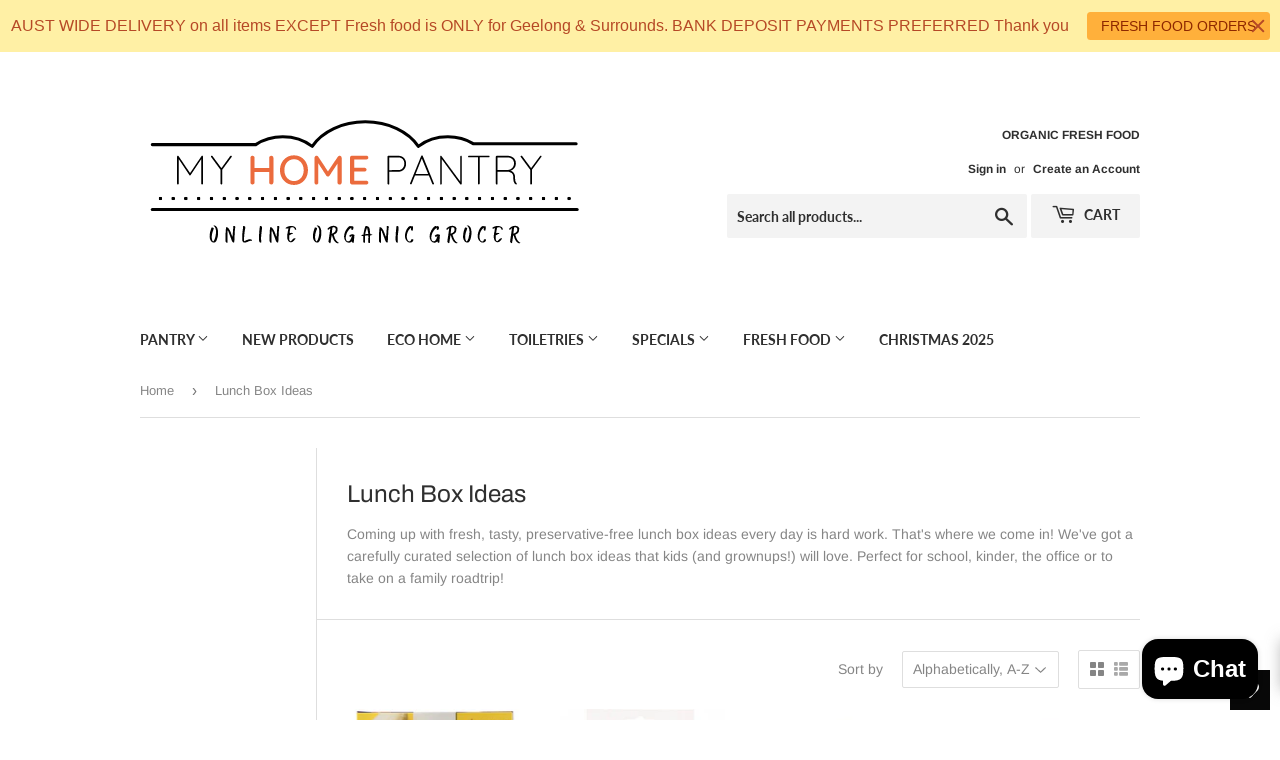

--- FILE ---
content_type: text/html; charset=utf-8
request_url: https://www.myhomepantry.com.au/collections/lunch-box-ideas
body_size: 43930
content:
<!doctype html>
<html class="no-touch no-js">
<head>
  <script>(function(H){H.className=H.className.replace(/\bno-js\b/,'js')})(document.documentElement)</script>
  <!-- Basic page needs ================================================== -->
  <meta charset="utf-8">
  <meta http-equiv="X-UA-Compatible" content="IE=edge,chrome=1">

  
  <link rel="shortcut icon" href="//www.myhomepantry.com.au/cdn/shop/files/flaxion_32x32.jpg?v=1666843664" type="image/png" />
  

  <!-- Title and description ================================================== -->
  <title>
  Lunch Box Ideas &ndash; My Home Pantry
  </title>

  
    <meta name="description" content="Coming up with fresh, tasty, preservative-free lunch box ideas every day is hard work. That&#39;s where we come in! We&#39;ve got a carefully curated selection of lunch box ideas that kids (and grownups!) will love. Perfect for school, kinder, the office or to take on a family roadtrip!">
  

  <!-- Product meta ================================================== -->
  <!-- /snippets/social-meta-tags.liquid -->




<meta property="og:site_name" content="My Home Pantry">
<meta property="og:url" content="https://www.myhomepantry.com.au/collections/lunch-box-ideas">
<meta property="og:title" content="Lunch Box Ideas">
<meta property="og:type" content="product.group">
<meta property="og:description" content="Coming up with fresh, tasty, preservative-free lunch box ideas every day is hard work. That&#39;s where we come in! We&#39;ve got a carefully curated selection of lunch box ideas that kids (and grownups!) will love. Perfect for school, kinder, the office or to take on a family roadtrip!">

<meta property="og:image" content="http://www.myhomepantry.com.au/cdn/shop/files/logo-horizontal_1200x1200.svg?v=1676204482">
<meta property="og:image:secure_url" content="https://www.myhomepantry.com.au/cdn/shop/files/logo-horizontal_1200x1200.svg?v=1676204482">


<meta name="twitter:card" content="summary_large_image">
<meta name="twitter:title" content="Lunch Box Ideas">
<meta name="twitter:description" content="Coming up with fresh, tasty, preservative-free lunch box ideas every day is hard work. That&#39;s where we come in! We&#39;ve got a carefully curated selection of lunch box ideas that kids (and grownups!) will love. Perfect for school, kinder, the office or to take on a family roadtrip!">


  <!-- Helpers ================================================== -->
  <link rel="canonical" href="https://www.myhomepantry.com.au/collections/lunch-box-ideas">
  <meta name="viewport" content="width=device-width,initial-scale=1">

  <!-- CSS ================================================== -->
  <link href="//www.myhomepantry.com.au/cdn/shop/t/12/assets/theme.scss.css?v=86840258708858691061763001754" rel="stylesheet" type="text/css" media="all" />

  <!-- Header hook for plugins ================================================== -->
  <!-- "snippets/buddha-megamenu-before.liquid" was not rendered, the associated app was uninstalled -->
  <!-- "snippets/buddha-megamenu.liquid" was not rendered, the associated app was uninstalled -->
  <script>window.performance && window.performance.mark && window.performance.mark('shopify.content_for_header.start');</script><meta name="google-site-verification" content="cYgNL4Mp9rTC8mZjQvmUmw0rS7WeGeKi-8FyLV0xiU0">
<meta id="shopify-digital-wallet" name="shopify-digital-wallet" content="/8508309555/digital_wallets/dialog">
<meta name="shopify-checkout-api-token" content="4a32322c42fb1e42dbbef795995d47b9">
<link rel="alternate" type="application/atom+xml" title="Feed" href="/collections/lunch-box-ideas.atom" />
<link rel="next" href="/collections/lunch-box-ideas?page=2">
<link rel="alternate" type="application/json+oembed" href="https://www.myhomepantry.com.au/collections/lunch-box-ideas.oembed">
<script async="async" src="/checkouts/internal/preloads.js?locale=en-AU"></script>
<link rel="preconnect" href="https://shop.app" crossorigin="anonymous">
<script async="async" src="https://shop.app/checkouts/internal/preloads.js?locale=en-AU&shop_id=8508309555" crossorigin="anonymous"></script>
<script id="apple-pay-shop-capabilities" type="application/json">{"shopId":8508309555,"countryCode":"AU","currencyCode":"AUD","merchantCapabilities":["supports3DS"],"merchantId":"gid:\/\/shopify\/Shop\/8508309555","merchantName":"My Home Pantry","requiredBillingContactFields":["postalAddress","email","phone"],"requiredShippingContactFields":["postalAddress","email","phone"],"shippingType":"shipping","supportedNetworks":["visa","masterCard"],"total":{"type":"pending","label":"My Home Pantry","amount":"1.00"},"shopifyPaymentsEnabled":true,"supportsSubscriptions":true}</script>
<script id="shopify-features" type="application/json">{"accessToken":"4a32322c42fb1e42dbbef795995d47b9","betas":["rich-media-storefront-analytics"],"domain":"www.myhomepantry.com.au","predictiveSearch":true,"shopId":8508309555,"locale":"en"}</script>
<script>var Shopify = Shopify || {};
Shopify.shop = "myhomepantry.myshopify.com";
Shopify.locale = "en";
Shopify.currency = {"active":"AUD","rate":"1.0"};
Shopify.country = "AU";
Shopify.theme = {"name":"[DEV] Supply || Hulkapps 21-Sep-2020","id":81611391063,"schema_name":"Supply","schema_version":"8.2.3","theme_store_id":679,"role":"main"};
Shopify.theme.handle = "null";
Shopify.theme.style = {"id":null,"handle":null};
Shopify.cdnHost = "www.myhomepantry.com.au/cdn";
Shopify.routes = Shopify.routes || {};
Shopify.routes.root = "/";</script>
<script type="module">!function(o){(o.Shopify=o.Shopify||{}).modules=!0}(window);</script>
<script>!function(o){function n(){var o=[];function n(){o.push(Array.prototype.slice.apply(arguments))}return n.q=o,n}var t=o.Shopify=o.Shopify||{};t.loadFeatures=n(),t.autoloadFeatures=n()}(window);</script>
<script>
  window.ShopifyPay = window.ShopifyPay || {};
  window.ShopifyPay.apiHost = "shop.app\/pay";
  window.ShopifyPay.redirectState = null;
</script>
<script id="shop-js-analytics" type="application/json">{"pageType":"collection"}</script>
<script defer="defer" async type="module" src="//www.myhomepantry.com.au/cdn/shopifycloud/shop-js/modules/v2/client.init-shop-cart-sync_C5BV16lS.en.esm.js"></script>
<script defer="defer" async type="module" src="//www.myhomepantry.com.au/cdn/shopifycloud/shop-js/modules/v2/chunk.common_CygWptCX.esm.js"></script>
<script type="module">
  await import("//www.myhomepantry.com.au/cdn/shopifycloud/shop-js/modules/v2/client.init-shop-cart-sync_C5BV16lS.en.esm.js");
await import("//www.myhomepantry.com.au/cdn/shopifycloud/shop-js/modules/v2/chunk.common_CygWptCX.esm.js");

  window.Shopify.SignInWithShop?.initShopCartSync?.({"fedCMEnabled":true,"windoidEnabled":true});

</script>
<script>
  window.Shopify = window.Shopify || {};
  if (!window.Shopify.featureAssets) window.Shopify.featureAssets = {};
  window.Shopify.featureAssets['shop-js'] = {"shop-cart-sync":["modules/v2/client.shop-cart-sync_ZFArdW7E.en.esm.js","modules/v2/chunk.common_CygWptCX.esm.js"],"init-fed-cm":["modules/v2/client.init-fed-cm_CmiC4vf6.en.esm.js","modules/v2/chunk.common_CygWptCX.esm.js"],"shop-button":["modules/v2/client.shop-button_tlx5R9nI.en.esm.js","modules/v2/chunk.common_CygWptCX.esm.js"],"shop-cash-offers":["modules/v2/client.shop-cash-offers_DOA2yAJr.en.esm.js","modules/v2/chunk.common_CygWptCX.esm.js","modules/v2/chunk.modal_D71HUcav.esm.js"],"init-windoid":["modules/v2/client.init-windoid_sURxWdc1.en.esm.js","modules/v2/chunk.common_CygWptCX.esm.js"],"shop-toast-manager":["modules/v2/client.shop-toast-manager_ClPi3nE9.en.esm.js","modules/v2/chunk.common_CygWptCX.esm.js"],"init-shop-email-lookup-coordinator":["modules/v2/client.init-shop-email-lookup-coordinator_B8hsDcYM.en.esm.js","modules/v2/chunk.common_CygWptCX.esm.js"],"init-shop-cart-sync":["modules/v2/client.init-shop-cart-sync_C5BV16lS.en.esm.js","modules/v2/chunk.common_CygWptCX.esm.js"],"avatar":["modules/v2/client.avatar_BTnouDA3.en.esm.js"],"pay-button":["modules/v2/client.pay-button_FdsNuTd3.en.esm.js","modules/v2/chunk.common_CygWptCX.esm.js"],"init-customer-accounts":["modules/v2/client.init-customer-accounts_DxDtT_ad.en.esm.js","modules/v2/client.shop-login-button_C5VAVYt1.en.esm.js","modules/v2/chunk.common_CygWptCX.esm.js","modules/v2/chunk.modal_D71HUcav.esm.js"],"init-shop-for-new-customer-accounts":["modules/v2/client.init-shop-for-new-customer-accounts_ChsxoAhi.en.esm.js","modules/v2/client.shop-login-button_C5VAVYt1.en.esm.js","modules/v2/chunk.common_CygWptCX.esm.js","modules/v2/chunk.modal_D71HUcav.esm.js"],"shop-login-button":["modules/v2/client.shop-login-button_C5VAVYt1.en.esm.js","modules/v2/chunk.common_CygWptCX.esm.js","modules/v2/chunk.modal_D71HUcav.esm.js"],"init-customer-accounts-sign-up":["modules/v2/client.init-customer-accounts-sign-up_CPSyQ0Tj.en.esm.js","modules/v2/client.shop-login-button_C5VAVYt1.en.esm.js","modules/v2/chunk.common_CygWptCX.esm.js","modules/v2/chunk.modal_D71HUcav.esm.js"],"shop-follow-button":["modules/v2/client.shop-follow-button_Cva4Ekp9.en.esm.js","modules/v2/chunk.common_CygWptCX.esm.js","modules/v2/chunk.modal_D71HUcav.esm.js"],"checkout-modal":["modules/v2/client.checkout-modal_BPM8l0SH.en.esm.js","modules/v2/chunk.common_CygWptCX.esm.js","modules/v2/chunk.modal_D71HUcav.esm.js"],"lead-capture":["modules/v2/client.lead-capture_Bi8yE_yS.en.esm.js","modules/v2/chunk.common_CygWptCX.esm.js","modules/v2/chunk.modal_D71HUcav.esm.js"],"shop-login":["modules/v2/client.shop-login_D6lNrXab.en.esm.js","modules/v2/chunk.common_CygWptCX.esm.js","modules/v2/chunk.modal_D71HUcav.esm.js"],"payment-terms":["modules/v2/client.payment-terms_CZxnsJam.en.esm.js","modules/v2/chunk.common_CygWptCX.esm.js","modules/v2/chunk.modal_D71HUcav.esm.js"]};
</script>
<script>(function() {
  var isLoaded = false;
  function asyncLoad() {
    if (isLoaded) return;
    isLoaded = true;
    var urls = ["https:\/\/egw-app.herokuapp.com\/get_script\/cfc858a0fb4011ea8d347ec1fac54c6b.js?v=38815\u0026shop=myhomepantry.myshopify.com","https:\/\/swymv3free-01.azureedge.net\/code\/swym-shopify.js?shop=myhomepantry.myshopify.com","https:\/\/storage.nfcube.com\/instafeed-86d0891b69179072c288f8c2391fcf75.js?shop=myhomepantry.myshopify.com","https:\/\/cdn.hextom.com\/js\/quickannouncementbar.js?shop=myhomepantry.myshopify.com","https:\/\/wishlisthero-assets.revampco.com\/store-front\/bundle2.js?shop=myhomepantry.myshopify.com"];
    for (var i = 0; i < urls.length; i++) {
      var s = document.createElement('script');
      s.type = 'text/javascript';
      s.async = true;
      s.src = urls[i];
      var x = document.getElementsByTagName('script')[0];
      x.parentNode.insertBefore(s, x);
    }
  };
  if(window.attachEvent) {
    window.attachEvent('onload', asyncLoad);
  } else {
    window.addEventListener('load', asyncLoad, false);
  }
})();</script>
<script id="__st">var __st={"a":8508309555,"offset":39600,"reqid":"44a89cb3-f9d4-4d05-a326-0ef49786c74e-1768820375","pageurl":"www.myhomepantry.com.au\/collections\/lunch-box-ideas","u":"a0589ce58efd","p":"collection","rtyp":"collection","rid":90999488563};</script>
<script>window.ShopifyPaypalV4VisibilityTracking = true;</script>
<script id="captcha-bootstrap">!function(){'use strict';const t='contact',e='account',n='new_comment',o=[[t,t],['blogs',n],['comments',n],[t,'customer']],c=[[e,'customer_login'],[e,'guest_login'],[e,'recover_customer_password'],[e,'create_customer']],r=t=>t.map((([t,e])=>`form[action*='/${t}']:not([data-nocaptcha='true']) input[name='form_type'][value='${e}']`)).join(','),a=t=>()=>t?[...document.querySelectorAll(t)].map((t=>t.form)):[];function s(){const t=[...o],e=r(t);return a(e)}const i='password',u='form_key',d=['recaptcha-v3-token','g-recaptcha-response','h-captcha-response',i],f=()=>{try{return window.sessionStorage}catch{return}},m='__shopify_v',_=t=>t.elements[u];function p(t,e,n=!1){try{const o=window.sessionStorage,c=JSON.parse(o.getItem(e)),{data:r}=function(t){const{data:e,action:n}=t;return t[m]||n?{data:e,action:n}:{data:t,action:n}}(c);for(const[e,n]of Object.entries(r))t.elements[e]&&(t.elements[e].value=n);n&&o.removeItem(e)}catch(o){console.error('form repopulation failed',{error:o})}}const l='form_type',E='cptcha';function T(t){t.dataset[E]=!0}const w=window,h=w.document,L='Shopify',v='ce_forms',y='captcha';let A=!1;((t,e)=>{const n=(g='f06e6c50-85a8-45c8-87d0-21a2b65856fe',I='https://cdn.shopify.com/shopifycloud/storefront-forms-hcaptcha/ce_storefront_forms_captcha_hcaptcha.v1.5.2.iife.js',D={infoText:'Protected by hCaptcha',privacyText:'Privacy',termsText:'Terms'},(t,e,n)=>{const o=w[L][v],c=o.bindForm;if(c)return c(t,g,e,D).then(n);var r;o.q.push([[t,g,e,D],n]),r=I,A||(h.body.append(Object.assign(h.createElement('script'),{id:'captcha-provider',async:!0,src:r})),A=!0)});var g,I,D;w[L]=w[L]||{},w[L][v]=w[L][v]||{},w[L][v].q=[],w[L][y]=w[L][y]||{},w[L][y].protect=function(t,e){n(t,void 0,e),T(t)},Object.freeze(w[L][y]),function(t,e,n,w,h,L){const[v,y,A,g]=function(t,e,n){const i=e?o:[],u=t?c:[],d=[...i,...u],f=r(d),m=r(i),_=r(d.filter((([t,e])=>n.includes(e))));return[a(f),a(m),a(_),s()]}(w,h,L),I=t=>{const e=t.target;return e instanceof HTMLFormElement?e:e&&e.form},D=t=>v().includes(t);t.addEventListener('submit',(t=>{const e=I(t);if(!e)return;const n=D(e)&&!e.dataset.hcaptchaBound&&!e.dataset.recaptchaBound,o=_(e),c=g().includes(e)&&(!o||!o.value);(n||c)&&t.preventDefault(),c&&!n&&(function(t){try{if(!f())return;!function(t){const e=f();if(!e)return;const n=_(t);if(!n)return;const o=n.value;o&&e.removeItem(o)}(t);const e=Array.from(Array(32),(()=>Math.random().toString(36)[2])).join('');!function(t,e){_(t)||t.append(Object.assign(document.createElement('input'),{type:'hidden',name:u})),t.elements[u].value=e}(t,e),function(t,e){const n=f();if(!n)return;const o=[...t.querySelectorAll(`input[type='${i}']`)].map((({name:t})=>t)),c=[...d,...o],r={};for(const[a,s]of new FormData(t).entries())c.includes(a)||(r[a]=s);n.setItem(e,JSON.stringify({[m]:1,action:t.action,data:r}))}(t,e)}catch(e){console.error('failed to persist form',e)}}(e),e.submit())}));const S=(t,e)=>{t&&!t.dataset[E]&&(n(t,e.some((e=>e===t))),T(t))};for(const o of['focusin','change'])t.addEventListener(o,(t=>{const e=I(t);D(e)&&S(e,y())}));const B=e.get('form_key'),M=e.get(l),P=B&&M;t.addEventListener('DOMContentLoaded',(()=>{const t=y();if(P)for(const e of t)e.elements[l].value===M&&p(e,B);[...new Set([...A(),...v().filter((t=>'true'===t.dataset.shopifyCaptcha))])].forEach((e=>S(e,t)))}))}(h,new URLSearchParams(w.location.search),n,t,e,['guest_login'])})(!0,!0)}();</script>
<script integrity="sha256-4kQ18oKyAcykRKYeNunJcIwy7WH5gtpwJnB7kiuLZ1E=" data-source-attribution="shopify.loadfeatures" defer="defer" src="//www.myhomepantry.com.au/cdn/shopifycloud/storefront/assets/storefront/load_feature-a0a9edcb.js" crossorigin="anonymous"></script>
<script crossorigin="anonymous" defer="defer" src="//www.myhomepantry.com.au/cdn/shopifycloud/storefront/assets/shopify_pay/storefront-65b4c6d7.js?v=20250812"></script>
<script data-source-attribution="shopify.dynamic_checkout.dynamic.init">var Shopify=Shopify||{};Shopify.PaymentButton=Shopify.PaymentButton||{isStorefrontPortableWallets:!0,init:function(){window.Shopify.PaymentButton.init=function(){};var t=document.createElement("script");t.src="https://www.myhomepantry.com.au/cdn/shopifycloud/portable-wallets/latest/portable-wallets.en.js",t.type="module",document.head.appendChild(t)}};
</script>
<script data-source-attribution="shopify.dynamic_checkout.buyer_consent">
  function portableWalletsHideBuyerConsent(e){var t=document.getElementById("shopify-buyer-consent"),n=document.getElementById("shopify-subscription-policy-button");t&&n&&(t.classList.add("hidden"),t.setAttribute("aria-hidden","true"),n.removeEventListener("click",e))}function portableWalletsShowBuyerConsent(e){var t=document.getElementById("shopify-buyer-consent"),n=document.getElementById("shopify-subscription-policy-button");t&&n&&(t.classList.remove("hidden"),t.removeAttribute("aria-hidden"),n.addEventListener("click",e))}window.Shopify?.PaymentButton&&(window.Shopify.PaymentButton.hideBuyerConsent=portableWalletsHideBuyerConsent,window.Shopify.PaymentButton.showBuyerConsent=portableWalletsShowBuyerConsent);
</script>
<script data-source-attribution="shopify.dynamic_checkout.cart.bootstrap">document.addEventListener("DOMContentLoaded",(function(){function t(){return document.querySelector("shopify-accelerated-checkout-cart, shopify-accelerated-checkout")}if(t())Shopify.PaymentButton.init();else{new MutationObserver((function(e,n){t()&&(Shopify.PaymentButton.init(),n.disconnect())})).observe(document.body,{childList:!0,subtree:!0})}}));
</script>
<link id="shopify-accelerated-checkout-styles" rel="stylesheet" media="screen" href="https://www.myhomepantry.com.au/cdn/shopifycloud/portable-wallets/latest/accelerated-checkout-backwards-compat.css" crossorigin="anonymous">
<style id="shopify-accelerated-checkout-cart">
        #shopify-buyer-consent {
  margin-top: 1em;
  display: inline-block;
  width: 100%;
}

#shopify-buyer-consent.hidden {
  display: none;
}

#shopify-subscription-policy-button {
  background: none;
  border: none;
  padding: 0;
  text-decoration: underline;
  font-size: inherit;
  cursor: pointer;
}

#shopify-subscription-policy-button::before {
  box-shadow: none;
}

      </style>

<script>window.performance && window.performance.mark && window.performance.mark('shopify.content_for_header.end');</script>

  
  

  <script src="//www.myhomepantry.com.au/cdn/shop/t/12/assets/jquery-2.2.3.min.js?v=58211863146907186831600694786" type="text/javascript"></script>

  <script src="//www.myhomepantry.com.au/cdn/shop/t/12/assets/lazysizes.min.js?v=8147953233334221341600694786" async="async"></script>
  <script src="//www.myhomepantry.com.au/cdn/shop/t/12/assets/vendor.js?v=106177282645720727331600694789" defer="defer"></script>
  <script src="//www.myhomepantry.com.au/cdn/shop/t/12/assets/theme.js?v=26942228806803585171601288245" defer="defer"></script>


<script>
if(document.documentElement.innerHTML.match(/https:\\\/\\\/mincart-react.molsoftapps.com\\\/js\\\/mincart.js/)){ 
    var mincartSettings = {
        texts : {}
    };

    var newCartItems = {};
    var cartItems = {};


document.addEventListener('DOMContentLoaded', function () {
    mincartSettings.checkoutButtonsText = '[name="checkout"], button[onclick="window.location=\'/checkout\'"], form[action^=\'/checkout\'] input[value=\'Checkout\'], .blockCheckout, [href^="/checkout"], [href^="checkout"], form[action^=\'/checkout\'] input[type=\'submit\'], .ConversionDriverCart--checkout, .checkout-button';
    mincartSettings.checkoutButtons = document.querySelectorAll(mincartSettings.checkoutButtonsText);
    mincartSettings.additionalCheckoutText = ".additional-checkout-buttons, .additional-checkout-button, #additional-checkout-buttons, #dynamic-checkout-cart";
    mincartSettings.additionalCheckout = document.querySelectorAll(mincartSettings.additionalCheckoutText);

        for(var i = 0; i < mincartSettings.checkoutButtons.length; i++){
            mincartSettings.checkoutButtons[i].disabled = true;
        }
        for(var i = 0; i < mincartSettings.additionalCheckout.length; i++){
            mincartSettings.additionalCheckout[i].classList.add('mincartDisabled');
        }

        

        (function () {
            var loadScript = function loadScript(url, callback) {

                var script = document.createElement("script");
                script.type = "text/javascript";

                // If the browser is Internet Explorer.
                if (script.readyState) {
                    script.onreadystatechange = function () {
                        if (script.readyState == "loaded" || script.readyState == "complete") {
                            script.onreadystatechange = null;
                            callback();
                        }
                    };
                    // For any other browser.
                } else {
                    script.onload = function () {
                        callback();
                    };
                }

                script.src = url;
                document.getElementsByTagName("head")[0].appendChild(script);
            };

            /* This is my app's JavaScript */
            var myAppJavaScript = function myAppJavaScript($) {
                mincartSettings.checkoutButtons = $(mincartSettings.checkoutButtonsText);
                mincartSettings.additionalCheckout = $(mincartSettings.additionalCheckoutText);

                mincartSettings.checkoutButtons.each(function(){
                    if($(this).is('input')){
                        mincartSettings.texts.checkoutText = $(this).val();
                        return false;
                    }
                    else{
                        mincartSettings.texts.checkoutText = $(this).html();
                    }
                });
                
                if(mincartSettings.checkoutButtons.is('input')){
                    mincartSettings.checkoutButtons.addClass('mincartDisabled');
                    mincartSettings.checkoutButtons.val("Loading");
                }
                else{
                    mincartSettings.checkoutButtons.addClass('mincartDisabled');
                    mincartSettings.checkoutButtons.html("Loading");
                }

                
                
                
                mincartSettings.itemsInCart = [];

                mincartSettings.currentProduct = {
                    "product_id": null,
                    "Collection": null,
                    "product_type": null,
                    "Vendor": null,
                    "Tag": null,
                    "variants": null,
                    "price": null,
                    "min": null,
                    "max": null
                };

                mincartSettings.customer = null;

                $("input[name^=updates]").each(function(){
                    cartItems[$(this).attr('id')] = $(this).val();
                    newCartItems[$(this).attr('id')] = $(this).val();

                    $(this).bind("propertychange change keyup input paste", function(){
                        $("input[name^=updates]").each(function(){
                            newCartItems[$(this).attr('id')] = $(this).val();
                        })
                    })
                });
            };

            if (typeof jQuery === 'undefined' || parseFloat(jQuery.fn.jquery) < 3.0 || !jQuery.ajax) {
                loadScript('//mincart-react.molsoftapps.com/js/jquery.min.js', function () {
                    var jQuery331 = jQuery.noConflict(true);
                    myAppJavaScript(jQuery331);
                });
            } else {
                myAppJavaScript(jQuery);
            }
        })();
    });
}
</script>

<style>
    .mincartDisabled{
        pointer-events: none !important;
    }
</style>

<script type="text/javascript">
  if(typeof window.hulkappsWishlist === 'undefined') {
    window.hulkappsWishlist = {};
  }
  window.hulkappsWishlist.baseURL = 'https://advanced-wishlist.hulkapps.com/api';
  window.hulkappsWishlist.customerID = null;
  window.hulkappsWishlist.domain = "myhomepantry.myshopify.com";
  window.hulkappsWishlist.productJSON = null;
</script>

<link href='//hulkapps-wishlist.nyc3.digitaloceanspaces.com/assets/hulkapps-wishlist-styles.css' rel='stylesheet'>
<!-- BEGIN app block: shopify://apps/wishlist-hero/blocks/app-embed/a9a5079b-59e8-47cb-b659-ecf1c60b9b72 -->


<script type="text/javascript">
  
    window.wishlisthero_buttonProdPageClasses = [];
  
  
    window.wishlisthero_cartDotClasses = [];
  
</script>
<!-- BEGIN app snippet: extraStyles -->

<style>
  .wishlisthero-floating {
    position: absolute;
    top: 5px;
    z-index: 21;
    border-radius: 100%;
    width: fit-content;
    right: 5px;
    left: auto;
    &.wlh-left-btn {
      left: 5px !important;
      right: auto !important;
    }
    &.wlh-right-btn {
      right: 5px !important;
      left: auto !important;
    }
    
  }
  @media(min-width:1300px) {
    .product-item__link.product-item__image--margins .wishlisthero-floating, {
      
        left: 50% !important;
        margin-left: -295px;
      
    }
  }
  .MuiTypography-h1,.MuiTypography-h2,.MuiTypography-h3,.MuiTypography-h4,.MuiTypography-h5,.MuiTypography-h6,.MuiButton-root,.MuiCardHeader-title a {
    font-family: ,  !important;
  }
</style>






<!-- END app snippet -->
<!-- BEGIN app snippet: renderAssets -->

  <link rel="preload" href="https://cdn.shopify.com/extensions/019badc7-12fe-783e-9dfe-907190f91114/wishlist-hero-81/assets/default.css" as="style" onload="this.onload=null;this.rel='stylesheet'">
  <noscript><link href="//cdn.shopify.com/extensions/019badc7-12fe-783e-9dfe-907190f91114/wishlist-hero-81/assets/default.css" rel="stylesheet" type="text/css" media="all" /></noscript>
  <script defer src="https://cdn.shopify.com/extensions/019badc7-12fe-783e-9dfe-907190f91114/wishlist-hero-81/assets/default.js"></script>
<!-- END app snippet -->


<script type="text/javascript">
  try{
  
    var scr_bdl_path = "https://cdn.shopify.com/extensions/019badc7-12fe-783e-9dfe-907190f91114/wishlist-hero-81/assets/bundle2.js";
    window._wh_asset_path = scr_bdl_path.substring(0,scr_bdl_path.lastIndexOf("/")) + "/";
  

  }catch(e){ console.log(e)}
  try{

  
    window.WishListHero_setting = {"ButtonColor":"rgba(8, 8, 8, 1)","IconColor":"rgba(255, 255, 255, 1)","IconType":"Heart","IconTypeNum":"1","ThrdParty_Trans_active":false,"ButtonTextBeforeAdding":"Add to favourites","ButtonTextAfterAdding":"ADDED TO FAVOURITES","AnimationAfterAddition":"Blink","ButtonTextAddToCart":"ADD TO CART","ButtonTextOutOfStock":"OUT OF STOCK","ButtonTextAddAllToCart":"ADD ALL TO CART","ButtonTextRemoveAllToCart":"REMOVE ALL FROM FAVOURITES","AddedProductNotificationText":"Product added to favourites successfully","AddedProductToCartNotificationText":"Product added to cart successfully","ViewCartLinkText":"View Cart","SharePopup_TitleText":"Share My Favourites","SharePopup_shareBtnText":"Share favourites","SharePopup_shareHederText":"Share on Social Networks","SharePopup_shareCopyText":"Or copy Favourites link to share","SharePopup_shareCancelBtnText":"cancel","SharePopup_shareCopyBtnText":"copy","SharePopup_shareCopiedText":"Copied","SendEMailPopup_BtnText":"send email","SendEMailPopup_FromText":"Your Name","SendEMailPopup_ToText":"To email","SendEMailPopup_BodyText":"Note","SendEMailPopup_SendBtnText":"send","SendEMailPopup_SendNotificationText":"email sent successfully","SendEMailPopup_TitleText":"Send My Favourites via Email","AddProductMessageText":"Are you sure you want to add all items to cart ?","RemoveProductMessageText":"Are you sure you want to remove this item from your favoourites?","RemoveAllProductMessageText":"Are you sure you want to remove all items from your favourites?","RemovedProductNotificationText":"Product removed from favourites successfully","AddAllOutOfStockProductNotificationText":"There seems to have been an issue adding items to cart, please try again later","RemovePopupOkText":"ok","RemovePopup_HeaderText":"ARE YOU SURE?","ViewWishlistText":"View favourites","EmptyWishlistText":"there are no items in your favourites","BuyNowButtonText":"Buy Now","BuyNowButtonColor":"rgb(144, 86, 162)","BuyNowTextButtonColor":"rgb(255, 255, 255)","Wishlist_Title":"FAVOURITES","WishlistHeaderTitleAlignment":"Left","WishlistProductImageSize":"Normal","PriceColor":"rgba(13, 12, 12, 1)","HeaderFontSize":"30","HeaderColor":"","PriceFontSize":"18","ProductNameFontSize":"16","LaunchPointType":"floating_point","DisplayWishlistAs":"popup_window","DisplayButtonAs":"text_with_icon","PopupSize":"md","ButtonUserConfirmationState":"confirmed","ButtonColorAndStyleConfirmationState":"clicked","HideAddToCartButton":false,"NoRedirectAfterAddToCart":false,"DisableGuestCustomer":false,"LoginPopupContent":"Please login to save your favourited across devices.","LoginPopupLoginBtnText":"Login","LoginPopupContentFontSize":"20","NotificationPopupPosition":"left","WishlistButtonTextColor":"rgba(255, 255, 255, 1)","EnableRemoveFromWishlistAfterAddButtonText":"Remove from favourites","ShareNetworks":{"Facebook":true,"Twitter":true,"LinkedIn":true,"WhatsApp":true,"Pinterest":true,"Telegram":true,"Viber":true,"Reddit":true,"Email_Client":true,"VK":true,"OK":true,"Tumblr":true,"Livejournal":true,"Mailru":true,"Workplace":true,"Line":true},"_id":"690acdd54f0568dea0d00b01","ButtonFontSize":"16","DateFontSize":"16","EnableCollection":false,"EnableShare":true,"RemovePowerBy":false,"EnableFBPixel":false,"EnableGTagIntegration":false,"EnableKlaviyoOnsiteTracking":false,"DisapleApp":false,"FloatPointPossition":"bottom_right","HeartStateToggle":true,"HeaderMenuItemsIndicator":true,"EnableRemoveFromWishlistAfterAdd":true,"CollectionViewAddedToWishlistIconBackgroundColor":"rgba(255, 255, 255, 0)","CollectionViewAddedToWishlistIconColor":"rgba(8, 8, 8, 1)","CollectionViewIconBackgroundColor":"rgba(255, 255, 255, 0)","CollectionViewIconColor":"rgba(8, 8, 8, 1)","CollectionViewIconPlacment":"Left","Shop":"myhomepantry.myshopify.com","shop":"myhomepantry.myshopify.com","Status":"Active","Plan":"FREE"};
    if(typeof(window.WishListHero_setting_theme_override) != "undefined"){
                                                                                window.WishListHero_setting = {
                                                                                    ...window.WishListHero_setting,
                                                                                    ...window.WishListHero_setting_theme_override
                                                                                };
                                                                            }
                                                                            // Done

  

  }catch(e){ console.error('Error loading config',e); }
</script>


  <script src="https://cdn.shopify.com/extensions/019badc7-12fe-783e-9dfe-907190f91114/wishlist-hero-81/assets/bundle2.js" defer></script>



<script type="text/javascript">
  if (!window.__wishlistHeroArriveScriptLoaded) {
    window.__wishlistHeroArriveScriptLoaded = true;
    function wh_loadScript(scriptUrl) {
      const script = document.createElement('script'); script.src = scriptUrl;
      document.body.appendChild(script);
      return new Promise((res, rej) => { script.onload = function () { res(); }; script.onerror = function () { rej(); } });
    }
  }
  document.addEventListener("DOMContentLoaded", () => {
      wh_loadScript('https://cdn.shopify.com/extensions/019badc7-12fe-783e-9dfe-907190f91114/wishlist-hero-81/assets/arrive.min.js').then(function () {
          document.arrive('.wishlist-hero-custom-button', function (wishlistButton) {
              var ev = new
                  CustomEvent('wishlist-hero-add-to-custom-element', { detail: wishlistButton }); document.dispatchEvent(ev);
          });
      });
  });
</script>


<!-- BEGIN app snippet: TransArray -->
<script>
  window.WLH_reload_translations = function() {
    let _wlh_res = {};
    if (window.WishListHero_setting && window.WishListHero_setting['ThrdParty_Trans_active']) {

      
        

        window.WishListHero_setting["ButtonTextBeforeAdding"] = "";
        _wlh_res["ButtonTextBeforeAdding"] = "";
        

        window.WishListHero_setting["ButtonTextAfterAdding"] = "";
        _wlh_res["ButtonTextAfterAdding"] = "";
        

        window.WishListHero_setting["ButtonTextAddToCart"] = "";
        _wlh_res["ButtonTextAddToCart"] = "";
        

        window.WishListHero_setting["ButtonTextOutOfStock"] = "";
        _wlh_res["ButtonTextOutOfStock"] = "";
        

        window.WishListHero_setting["ButtonTextAddAllToCart"] = "";
        _wlh_res["ButtonTextAddAllToCart"] = "";
        

        window.WishListHero_setting["ButtonTextRemoveAllToCart"] = "";
        _wlh_res["ButtonTextRemoveAllToCart"] = "";
        

        window.WishListHero_setting["AddedProductNotificationText"] = "";
        _wlh_res["AddedProductNotificationText"] = "";
        

        window.WishListHero_setting["AddedProductToCartNotificationText"] = "";
        _wlh_res["AddedProductToCartNotificationText"] = "";
        

        window.WishListHero_setting["ViewCartLinkText"] = "";
        _wlh_res["ViewCartLinkText"] = "";
        

        window.WishListHero_setting["SharePopup_TitleText"] = "";
        _wlh_res["SharePopup_TitleText"] = "";
        

        window.WishListHero_setting["SharePopup_shareBtnText"] = "";
        _wlh_res["SharePopup_shareBtnText"] = "";
        

        window.WishListHero_setting["SharePopup_shareHederText"] = "";
        _wlh_res["SharePopup_shareHederText"] = "";
        

        window.WishListHero_setting["SharePopup_shareCopyText"] = "";
        _wlh_res["SharePopup_shareCopyText"] = "";
        

        window.WishListHero_setting["SharePopup_shareCancelBtnText"] = "";
        _wlh_res["SharePopup_shareCancelBtnText"] = "";
        

        window.WishListHero_setting["SharePopup_shareCopyBtnText"] = "";
        _wlh_res["SharePopup_shareCopyBtnText"] = "";
        

        window.WishListHero_setting["SendEMailPopup_BtnText"] = "";
        _wlh_res["SendEMailPopup_BtnText"] = "";
        

        window.WishListHero_setting["SendEMailPopup_FromText"] = "";
        _wlh_res["SendEMailPopup_FromText"] = "";
        

        window.WishListHero_setting["SendEMailPopup_ToText"] = "";
        _wlh_res["SendEMailPopup_ToText"] = "";
        

        window.WishListHero_setting["SendEMailPopup_BodyText"] = "";
        _wlh_res["SendEMailPopup_BodyText"] = "";
        

        window.WishListHero_setting["SendEMailPopup_SendBtnText"] = "";
        _wlh_res["SendEMailPopup_SendBtnText"] = "";
        

        window.WishListHero_setting["SendEMailPopup_SendNotificationText"] = "";
        _wlh_res["SendEMailPopup_SendNotificationText"] = "";
        

        window.WishListHero_setting["SendEMailPopup_TitleText"] = "";
        _wlh_res["SendEMailPopup_TitleText"] = "";
        

        window.WishListHero_setting["AddProductMessageText"] = "";
        _wlh_res["AddProductMessageText"] = "";
        

        window.WishListHero_setting["RemoveProductMessageText"] = "";
        _wlh_res["RemoveProductMessageText"] = "";
        

        window.WishListHero_setting["RemoveAllProductMessageText"] = "";
        _wlh_res["RemoveAllProductMessageText"] = "";
        

        window.WishListHero_setting["RemovedProductNotificationText"] = "";
        _wlh_res["RemovedProductNotificationText"] = "";
        

        window.WishListHero_setting["AddAllOutOfStockProductNotificationText"] = "";
        _wlh_res["AddAllOutOfStockProductNotificationText"] = "";
        

        window.WishListHero_setting["RemovePopupOkText"] = "";
        _wlh_res["RemovePopupOkText"] = "";
        

        window.WishListHero_setting["RemovePopup_HeaderText"] = "";
        _wlh_res["RemovePopup_HeaderText"] = "";
        

        window.WishListHero_setting["ViewWishlistText"] = "";
        _wlh_res["ViewWishlistText"] = "";
        

        window.WishListHero_setting["EmptyWishlistText"] = "";
        _wlh_res["EmptyWishlistText"] = "";
        

        window.WishListHero_setting["BuyNowButtonText"] = "";
        _wlh_res["BuyNowButtonText"] = "";
        

        window.WishListHero_setting["Wishlist_Title"] = "";
        _wlh_res["Wishlist_Title"] = "";
        

        window.WishListHero_setting["LoginPopupContent"] = "";
        _wlh_res["LoginPopupContent"] = "";
        

        window.WishListHero_setting["LoginPopupLoginBtnText"] = "";
        _wlh_res["LoginPopupLoginBtnText"] = "";
        

        window.WishListHero_setting["EnableRemoveFromWishlistAfterAddButtonText"] = "";
        _wlh_res["EnableRemoveFromWishlistAfterAddButtonText"] = "";
        

        window.WishListHero_setting["LowStockEmailSubject"] = "";
        _wlh_res["LowStockEmailSubject"] = "";
        

        window.WishListHero_setting["OnSaleEmailSubject"] = "";
        _wlh_res["OnSaleEmailSubject"] = "";
        

        window.WishListHero_setting["SharePopup_shareCopiedText"] = "";
        _wlh_res["SharePopup_shareCopiedText"] = "";
    }
    return _wlh_res;
  }
  window.WLH_reload_translations();
</script><!-- END app snippet -->

<!-- END app block --><!-- BEGIN app block: shopify://apps/wishlist-hero/blocks/collection-embed/a9a5079b-59e8-47cb-b659-ecf1c60b9b72 -->


<script type="text/javascript">
  if (!window.__wishlistHeroArriveScriptLoaded) {
    window.__wishlistHeroArriveScriptLoaded = true;
    function wh_loadScript(scriptUrl) {
      const script = document.createElement('script'); script.src = scriptUrl;
      document.body.appendChild(script);
      return new Promise((res, rej) => { script.onload = function () { res(); }; script.onerror = function () { rej(); } });
    }
  }
  document.addEventListener("DOMContentLoaded", () => {
      wh_loadScript('https://cdn.shopify.com/extensions/019badc7-12fe-783e-9dfe-907190f91114/wishlist-hero-81/assets/arrive.min.js').then(function () {
          document.arrive('.wishlist-hero-custom-button', function (wishlistButton) {
              var ev = new CustomEvent('wishlist-hero-add-to-custom-element', { detail: wishlistButton }); document.dispatchEvent(ev);
          });
      });
  });
</script>

<script type="text/javascript">
(function(){
  const iconSpacing = {};
  
  
  
  
  if (Object.keys(iconSpacing).length > 0) {
    window.WishListHero_icon_spacing = iconSpacing;
  }

  function hexToRgba(hex, alpha) {
    hex = hex.replace('#', '');
    const r = parseInt(hex.substring(0, 2), 16);
    const g = parseInt(hex.substring(2, 4), 16);
    const b = parseInt(hex.substring(4, 6), 16);
    return `rgba(${r}, ${g}, ${b}, ${alpha/100})`;
  }

  window.WishListHero_collection_colors = {
    
    
    
    
  };

      function mergeCollectionColors(){
      if (typeof window.WishListHero_setting !== 'undefined' && window.WishListHero_setting){
        window.WishListHero_setting = {
          ...window.WishListHero_setting,
          ...window.WishListHero_collection_colors
        };
      if (typeof window.WishListHero_setting_theme_override !== 'undefined'){
          window.WishListHero_setting_theme_override = {
            ...window.WishListHero_setting_theme_override,
            ...window.WishListHero_collection_colors
          };
        }
      document.dispatchEvent(new CustomEvent('wishlist-hero-colors-updated',{
          detail: window.WishListHero_collection_colors
        }));
      }
    }
    function checkAndMergeColors(){
      if (typeof window.WishListHero_setting !== 'undefined' && window.WishListHero_setting){
        mergeCollectionColors();
        return true;
      }
      return false;
    }
    if (!checkAndMergeColors()){
      let checkCount = 0;
      const maxChecks = 100;
      const checkForStoreConfig = setInterval(function(){
        checkCount++;
        if (checkAndMergeColors()){
          clearInterval(checkForStoreConfig);
        } else if (checkCount >= maxChecks){
          clearInterval(checkForStoreConfig);
          console.warn('Wishlist Hero: Store configuration not loaded within timeout period');
        }
      },100);
    }
    if (document.readyState === 'loading'){
      document.addEventListener('DOMContentLoaded', checkAndMergeColors);
    }else{
      checkAndMergeColors();
    }
  })();
</script>
<style data-shopify>
  
  
  
    .wishlist-hero-custom-button.wishlisthero-floating button {
      width: 40px !important;
      height: 40px !important;
    }
    /* For Mobile devices, min width of 48px */
    .wishlist-hero-custom-button.wishlisthero-floating{
      padding: calc((48px-40px) / 2);
    }

  
  
</style>
<!-- BEGIN app snippet: extraStyles -->

<style>
  .wishlisthero-floating {
    position: absolute;
    top: 5px;
    z-index: 21;
    border-radius: 100%;
    width: fit-content;
    right: 5px;
    left: auto;
    &.wlh-left-btn {
      left: 5px !important;
      right: auto !important;
    }
    &.wlh-right-btn {
      right: 5px !important;
      left: auto !important;
    }
    
  }
  @media(min-width:1300px) {
    .product-item__link.product-item__image--margins .wishlisthero-floating, {
      
        left: 50% !important;
        margin-left: -295px;
      
    }
  }
  .MuiTypography-h1,.MuiTypography-h2,.MuiTypography-h3,.MuiTypography-h4,.MuiTypography-h5,.MuiTypography-h6,.MuiButton-root,.MuiCardHeader-title a {
    font-family: ,  !important;
  }
</style>






<!-- END app snippet -->
<!-- BEGIN app snippet: TransArray -->
<script>
  window.WLH_reload_translations = function() {
    let _wlh_res = {};
    if (window.WishListHero_setting && window.WishListHero_setting['ThrdParty_Trans_active']) {

      
        

        window.WishListHero_setting["ButtonTextBeforeAdding"] = "";
        _wlh_res["ButtonTextBeforeAdding"] = "";
        

        window.WishListHero_setting["ButtonTextAfterAdding"] = "";
        _wlh_res["ButtonTextAfterAdding"] = "";
        

        window.WishListHero_setting["ButtonTextAddToCart"] = "";
        _wlh_res["ButtonTextAddToCart"] = "";
        

        window.WishListHero_setting["ButtonTextOutOfStock"] = "";
        _wlh_res["ButtonTextOutOfStock"] = "";
        

        window.WishListHero_setting["ButtonTextAddAllToCart"] = "";
        _wlh_res["ButtonTextAddAllToCart"] = "";
        

        window.WishListHero_setting["ButtonTextRemoveAllToCart"] = "";
        _wlh_res["ButtonTextRemoveAllToCart"] = "";
        

        window.WishListHero_setting["AddedProductNotificationText"] = "";
        _wlh_res["AddedProductNotificationText"] = "";
        

        window.WishListHero_setting["AddedProductToCartNotificationText"] = "";
        _wlh_res["AddedProductToCartNotificationText"] = "";
        

        window.WishListHero_setting["ViewCartLinkText"] = "";
        _wlh_res["ViewCartLinkText"] = "";
        

        window.WishListHero_setting["SharePopup_TitleText"] = "";
        _wlh_res["SharePopup_TitleText"] = "";
        

        window.WishListHero_setting["SharePopup_shareBtnText"] = "";
        _wlh_res["SharePopup_shareBtnText"] = "";
        

        window.WishListHero_setting["SharePopup_shareHederText"] = "";
        _wlh_res["SharePopup_shareHederText"] = "";
        

        window.WishListHero_setting["SharePopup_shareCopyText"] = "";
        _wlh_res["SharePopup_shareCopyText"] = "";
        

        window.WishListHero_setting["SharePopup_shareCancelBtnText"] = "";
        _wlh_res["SharePopup_shareCancelBtnText"] = "";
        

        window.WishListHero_setting["SharePopup_shareCopyBtnText"] = "";
        _wlh_res["SharePopup_shareCopyBtnText"] = "";
        

        window.WishListHero_setting["SendEMailPopup_BtnText"] = "";
        _wlh_res["SendEMailPopup_BtnText"] = "";
        

        window.WishListHero_setting["SendEMailPopup_FromText"] = "";
        _wlh_res["SendEMailPopup_FromText"] = "";
        

        window.WishListHero_setting["SendEMailPopup_ToText"] = "";
        _wlh_res["SendEMailPopup_ToText"] = "";
        

        window.WishListHero_setting["SendEMailPopup_BodyText"] = "";
        _wlh_res["SendEMailPopup_BodyText"] = "";
        

        window.WishListHero_setting["SendEMailPopup_SendBtnText"] = "";
        _wlh_res["SendEMailPopup_SendBtnText"] = "";
        

        window.WishListHero_setting["SendEMailPopup_SendNotificationText"] = "";
        _wlh_res["SendEMailPopup_SendNotificationText"] = "";
        

        window.WishListHero_setting["SendEMailPopup_TitleText"] = "";
        _wlh_res["SendEMailPopup_TitleText"] = "";
        

        window.WishListHero_setting["AddProductMessageText"] = "";
        _wlh_res["AddProductMessageText"] = "";
        

        window.WishListHero_setting["RemoveProductMessageText"] = "";
        _wlh_res["RemoveProductMessageText"] = "";
        

        window.WishListHero_setting["RemoveAllProductMessageText"] = "";
        _wlh_res["RemoveAllProductMessageText"] = "";
        

        window.WishListHero_setting["RemovedProductNotificationText"] = "";
        _wlh_res["RemovedProductNotificationText"] = "";
        

        window.WishListHero_setting["AddAllOutOfStockProductNotificationText"] = "";
        _wlh_res["AddAllOutOfStockProductNotificationText"] = "";
        

        window.WishListHero_setting["RemovePopupOkText"] = "";
        _wlh_res["RemovePopupOkText"] = "";
        

        window.WishListHero_setting["RemovePopup_HeaderText"] = "";
        _wlh_res["RemovePopup_HeaderText"] = "";
        

        window.WishListHero_setting["ViewWishlistText"] = "";
        _wlh_res["ViewWishlistText"] = "";
        

        window.WishListHero_setting["EmptyWishlistText"] = "";
        _wlh_res["EmptyWishlistText"] = "";
        

        window.WishListHero_setting["BuyNowButtonText"] = "";
        _wlh_res["BuyNowButtonText"] = "";
        

        window.WishListHero_setting["Wishlist_Title"] = "";
        _wlh_res["Wishlist_Title"] = "";
        

        window.WishListHero_setting["LoginPopupContent"] = "";
        _wlh_res["LoginPopupContent"] = "";
        

        window.WishListHero_setting["LoginPopupLoginBtnText"] = "";
        _wlh_res["LoginPopupLoginBtnText"] = "";
        

        window.WishListHero_setting["EnableRemoveFromWishlistAfterAddButtonText"] = "";
        _wlh_res["EnableRemoveFromWishlistAfterAddButtonText"] = "";
        

        window.WishListHero_setting["LowStockEmailSubject"] = "";
        _wlh_res["LowStockEmailSubject"] = "";
        

        window.WishListHero_setting["OnSaleEmailSubject"] = "";
        _wlh_res["OnSaleEmailSubject"] = "";
        

        window.WishListHero_setting["SharePopup_shareCopiedText"] = "";
        _wlh_res["SharePopup_shareCopiedText"] = "";
    }
    return _wlh_res;
  }
  window.WLH_reload_translations();
</script><!-- END app snippet -->
<!-- BEGIN app snippet: wishlist-collection -->





  
  

  
  

  
  

  
  

  
  

  
  

  
  

  
  

  
  

  
  

  
  

  
  

  
  

  
  

  
  

  
  

  
  

  
  

  
  

  
  

  
  

  
  

  
  

  
  

  
  

  
  

  
  

  
  

  
  

  
  

  
  

  
  

  
  

  
  

  
  

  
  

  
  

  
  

  
  

  
  

  
  

  
  

  
  

  
  

  
  

  
  

  
  

  
  

  
  

  
  

  
  

  
  

  
  

  
  

  
  

  
  

  
  

  
  

  
  

  
  

  
  

  
  

  
  

  
  

  
  

  
  

  
  

  
  

  
  

  
  

  
  

  
  

  
  

  
  

  
  

  
  

  
  

  
  

  
  

  
  

  
  

  
  

  
  

  
  

  
  

  
  

  
  

  
  

  
  

  
  

  
  

  
  

  
  

  
  

  
  

  
  

  
  

  
  

  
  

  
  

  
  

  
  

  
  

  
  

  
  

  
  

  
  

  
  

  
  

  
  

  
  

  
  

  
  

  
  

  
  

  
  

  
  

  
  

  
  

  
  

  
  

  
  

  
  

  
  

  
  

  
  

  
  

  
  

  
  

  
  

  
  

  
  

  
  

  
  

  
  

  
  

  
  

  
  

  
  

  
  

  
  

  
  

  
  

  
  

  
  

  
  

  
  

  
  

  
  

  
  

  
  

  
  

  
  

  
  

  
  

  
  

  
  

  
  

  
  

  
  

  
  

  
  

  
  

  
  

  
  

  
  

  
  

  
  

  
  

  
  

  
  

  
  

  
  

  
  

  
  

  
  

  
  

  
  

  
  

  
  

  
  

  
  

  
  

  
  

  
  

  
  

  
  

  
  

  
  

  
  

  
  

  
  

  
  

  
  

  
  

  
  

  
  

  
  

  
  

  
  

  
  

  
  

  
  

  
  

  
  

  
  

  
  

  
  

  
  

  
  

  
  

  
  

  
  

  
  

  
  

  
  

  
  

  
  

  
  

  
  

  
  

  
  

  
  

  
  

  
  

  
  

  
  

  
  

  
  

  
  

  
  

  
  

  
  

  
  

  
  

  
  

  
  

  
  

  
  

  
  

  
  

  
  

  
  

  
  

  
  

  
  

  
  

  
  

  
  

  
  

  
  

  
  

  
  

  
  

  
  

  
  

  
  

  
  

  
  

  
  

  
  

  
  

  
  

  
  

  
  

  
  

  
  

  
  

  
  

  
  

  
  

  
  

  
  

  
  

  
  

  
  

  
  

  
  

  
  

  
  

  
  

  
  

  
  















<script type="text/javascript">
console.log('Search: ');
// Try product link inside card first, fallback to card itself if it's a link
  var _whc_cardSelector="",_whc_linkInCardSelector=document.querySelector(".usf-sr-product")?" a[href*='/products/']":"a[href*='/products/'], [href*='/products/']",_whc_iconPlacementInCardSelector="",_whc_iconPlacementInCardMode="I",_whc_productHandleExtractor="",_whc_placementInCard="auto",_wh_addIconsToCollectionViewCard=e=>{try{var t;if(_whc_productHandleExtractor)try{t=_whc_productHandleExtractor(e)}catch(r){}if(!t){var c=e.matches&&e.matches("[href*='/products/']")?e:e.querySelector(_whc_linkInCardSelector);if(c&&c.href){var a=new URL(c.href).pathname;t=a.substring(a.indexOf("/products/")+10)}}if(t){var n=_whc_iconPlacementInCardSelector?e.querySelector(_whc_iconPlacementInCardSelector):e;if(n&&!n.querySelector(".wishlist-hero-custom-button[data-wlh-handle='"+t+"']")){var o=document.createElement("div");if(_whc_placementInCard == 'left'){o.classList.add("wlh-left-btn")}else if(_whc_placementInCard == 'right'){o.classList.add("wlh-right-btn")}switch(o.classList.add("wishlisthero-floating"),o.classList.add("wishlist-hero-custom-button"),o.setAttribute("data-wlh-handle",t),o.setAttribute("data-wlh-mode","icon_only"),o.setAttribute("data-wlh-view","Collection"),_whc_iconPlacementInCardMode){case"A":n.parentNode.insertBefore(o,n.nextSibling);break;case"B":n.parentNode.insertBefore(o,n);break;default:n.insertBefore(o,n.firstChild)}var d=new CustomEvent("wishlist-hero-add-to-custom-element",{detail:o});document.dispatchEvent(d)}}}catch(i){}};function wh_loadScript(e){let t=document.createElement("script");return t.src=e,document.body.appendChild(t),new Promise((e,r)=>{t.onload=function(){e()},t.onerror=function(){r()}})}document.addEventListener("DOMContentLoaded",()=>{document.querySelectorAll(_whc_cardSelector).forEach(e=>{_wh_addIconsToCollectionViewCard(e)}),wh_loadScript("https://cdn.jsdelivr.net/npm/arrive@2.4.1/src/arrive.min.js").then(function(){document.arrive(_whc_cardSelector,function(e){_wh_addIconsToCollectionViewCard(e)})})});
</script><!-- END app snippet -->
<!-- END app block --><script src="https://cdn.shopify.com/extensions/7bc9bb47-adfa-4267-963e-cadee5096caf/inbox-1252/assets/inbox-chat-loader.js" type="text/javascript" defer="defer"></script>
<script src="https://cdn.shopify.com/extensions/019b97b0-6350-7631-8123-95494b086580/socialwidget-instafeed-78/assets/social-widget.min.js" type="text/javascript" defer="defer"></script>
<link href="https://monorail-edge.shopifysvc.com" rel="dns-prefetch">
<script>(function(){if ("sendBeacon" in navigator && "performance" in window) {try {var session_token_from_headers = performance.getEntriesByType('navigation')[0].serverTiming.find(x => x.name == '_s').description;} catch {var session_token_from_headers = undefined;}var session_cookie_matches = document.cookie.match(/_shopify_s=([^;]*)/);var session_token_from_cookie = session_cookie_matches && session_cookie_matches.length === 2 ? session_cookie_matches[1] : "";var session_token = session_token_from_headers || session_token_from_cookie || "";function handle_abandonment_event(e) {var entries = performance.getEntries().filter(function(entry) {return /monorail-edge.shopifysvc.com/.test(entry.name);});if (!window.abandonment_tracked && entries.length === 0) {window.abandonment_tracked = true;var currentMs = Date.now();var navigation_start = performance.timing.navigationStart;var payload = {shop_id: 8508309555,url: window.location.href,navigation_start,duration: currentMs - navigation_start,session_token,page_type: "collection"};window.navigator.sendBeacon("https://monorail-edge.shopifysvc.com/v1/produce", JSON.stringify({schema_id: "online_store_buyer_site_abandonment/1.1",payload: payload,metadata: {event_created_at_ms: currentMs,event_sent_at_ms: currentMs}}));}}window.addEventListener('pagehide', handle_abandonment_event);}}());</script>
<script id="web-pixels-manager-setup">(function e(e,d,r,n,o){if(void 0===o&&(o={}),!Boolean(null===(a=null===(i=window.Shopify)||void 0===i?void 0:i.analytics)||void 0===a?void 0:a.replayQueue)){var i,a;window.Shopify=window.Shopify||{};var t=window.Shopify;t.analytics=t.analytics||{};var s=t.analytics;s.replayQueue=[],s.publish=function(e,d,r){return s.replayQueue.push([e,d,r]),!0};try{self.performance.mark("wpm:start")}catch(e){}var l=function(){var e={modern:/Edge?\/(1{2}[4-9]|1[2-9]\d|[2-9]\d{2}|\d{4,})\.\d+(\.\d+|)|Firefox\/(1{2}[4-9]|1[2-9]\d|[2-9]\d{2}|\d{4,})\.\d+(\.\d+|)|Chrom(ium|e)\/(9{2}|\d{3,})\.\d+(\.\d+|)|(Maci|X1{2}).+ Version\/(15\.\d+|(1[6-9]|[2-9]\d|\d{3,})\.\d+)([,.]\d+|)( \(\w+\)|)( Mobile\/\w+|) Safari\/|Chrome.+OPR\/(9{2}|\d{3,})\.\d+\.\d+|(CPU[ +]OS|iPhone[ +]OS|CPU[ +]iPhone|CPU IPhone OS|CPU iPad OS)[ +]+(15[._]\d+|(1[6-9]|[2-9]\d|\d{3,})[._]\d+)([._]\d+|)|Android:?[ /-](13[3-9]|1[4-9]\d|[2-9]\d{2}|\d{4,})(\.\d+|)(\.\d+|)|Android.+Firefox\/(13[5-9]|1[4-9]\d|[2-9]\d{2}|\d{4,})\.\d+(\.\d+|)|Android.+Chrom(ium|e)\/(13[3-9]|1[4-9]\d|[2-9]\d{2}|\d{4,})\.\d+(\.\d+|)|SamsungBrowser\/([2-9]\d|\d{3,})\.\d+/,legacy:/Edge?\/(1[6-9]|[2-9]\d|\d{3,})\.\d+(\.\d+|)|Firefox\/(5[4-9]|[6-9]\d|\d{3,})\.\d+(\.\d+|)|Chrom(ium|e)\/(5[1-9]|[6-9]\d|\d{3,})\.\d+(\.\d+|)([\d.]+$|.*Safari\/(?![\d.]+ Edge\/[\d.]+$))|(Maci|X1{2}).+ Version\/(10\.\d+|(1[1-9]|[2-9]\d|\d{3,})\.\d+)([,.]\d+|)( \(\w+\)|)( Mobile\/\w+|) Safari\/|Chrome.+OPR\/(3[89]|[4-9]\d|\d{3,})\.\d+\.\d+|(CPU[ +]OS|iPhone[ +]OS|CPU[ +]iPhone|CPU IPhone OS|CPU iPad OS)[ +]+(10[._]\d+|(1[1-9]|[2-9]\d|\d{3,})[._]\d+)([._]\d+|)|Android:?[ /-](13[3-9]|1[4-9]\d|[2-9]\d{2}|\d{4,})(\.\d+|)(\.\d+|)|Mobile Safari.+OPR\/([89]\d|\d{3,})\.\d+\.\d+|Android.+Firefox\/(13[5-9]|1[4-9]\d|[2-9]\d{2}|\d{4,})\.\d+(\.\d+|)|Android.+Chrom(ium|e)\/(13[3-9]|1[4-9]\d|[2-9]\d{2}|\d{4,})\.\d+(\.\d+|)|Android.+(UC? ?Browser|UCWEB|U3)[ /]?(15\.([5-9]|\d{2,})|(1[6-9]|[2-9]\d|\d{3,})\.\d+)\.\d+|SamsungBrowser\/(5\.\d+|([6-9]|\d{2,})\.\d+)|Android.+MQ{2}Browser\/(14(\.(9|\d{2,})|)|(1[5-9]|[2-9]\d|\d{3,})(\.\d+|))(\.\d+|)|K[Aa][Ii]OS\/(3\.\d+|([4-9]|\d{2,})\.\d+)(\.\d+|)/},d=e.modern,r=e.legacy,n=navigator.userAgent;return n.match(d)?"modern":n.match(r)?"legacy":"unknown"}(),u="modern"===l?"modern":"legacy",c=(null!=n?n:{modern:"",legacy:""})[u],f=function(e){return[e.baseUrl,"/wpm","/b",e.hashVersion,"modern"===e.buildTarget?"m":"l",".js"].join("")}({baseUrl:d,hashVersion:r,buildTarget:u}),m=function(e){var d=e.version,r=e.bundleTarget,n=e.surface,o=e.pageUrl,i=e.monorailEndpoint;return{emit:function(e){var a=e.status,t=e.errorMsg,s=(new Date).getTime(),l=JSON.stringify({metadata:{event_sent_at_ms:s},events:[{schema_id:"web_pixels_manager_load/3.1",payload:{version:d,bundle_target:r,page_url:o,status:a,surface:n,error_msg:t},metadata:{event_created_at_ms:s}}]});if(!i)return console&&console.warn&&console.warn("[Web Pixels Manager] No Monorail endpoint provided, skipping logging."),!1;try{return self.navigator.sendBeacon.bind(self.navigator)(i,l)}catch(e){}var u=new XMLHttpRequest;try{return u.open("POST",i,!0),u.setRequestHeader("Content-Type","text/plain"),u.send(l),!0}catch(e){return console&&console.warn&&console.warn("[Web Pixels Manager] Got an unhandled error while logging to Monorail."),!1}}}}({version:r,bundleTarget:l,surface:e.surface,pageUrl:self.location.href,monorailEndpoint:e.monorailEndpoint});try{o.browserTarget=l,function(e){var d=e.src,r=e.async,n=void 0===r||r,o=e.onload,i=e.onerror,a=e.sri,t=e.scriptDataAttributes,s=void 0===t?{}:t,l=document.createElement("script"),u=document.querySelector("head"),c=document.querySelector("body");if(l.async=n,l.src=d,a&&(l.integrity=a,l.crossOrigin="anonymous"),s)for(var f in s)if(Object.prototype.hasOwnProperty.call(s,f))try{l.dataset[f]=s[f]}catch(e){}if(o&&l.addEventListener("load",o),i&&l.addEventListener("error",i),u)u.appendChild(l);else{if(!c)throw new Error("Did not find a head or body element to append the script");c.appendChild(l)}}({src:f,async:!0,onload:function(){if(!function(){var e,d;return Boolean(null===(d=null===(e=window.Shopify)||void 0===e?void 0:e.analytics)||void 0===d?void 0:d.initialized)}()){var d=window.webPixelsManager.init(e)||void 0;if(d){var r=window.Shopify.analytics;r.replayQueue.forEach((function(e){var r=e[0],n=e[1],o=e[2];d.publishCustomEvent(r,n,o)})),r.replayQueue=[],r.publish=d.publishCustomEvent,r.visitor=d.visitor,r.initialized=!0}}},onerror:function(){return m.emit({status:"failed",errorMsg:"".concat(f," has failed to load")})},sri:function(e){var d=/^sha384-[A-Za-z0-9+/=]+$/;return"string"==typeof e&&d.test(e)}(c)?c:"",scriptDataAttributes:o}),m.emit({status:"loading"})}catch(e){m.emit({status:"failed",errorMsg:(null==e?void 0:e.message)||"Unknown error"})}}})({shopId: 8508309555,storefrontBaseUrl: "https://www.myhomepantry.com.au",extensionsBaseUrl: "https://extensions.shopifycdn.com/cdn/shopifycloud/web-pixels-manager",monorailEndpoint: "https://monorail-edge.shopifysvc.com/unstable/produce_batch",surface: "storefront-renderer",enabledBetaFlags: ["2dca8a86"],webPixelsConfigList: [{"id":"182190167","configuration":"{\"pixel_id\":\"1531603803820240\",\"pixel_type\":\"facebook_pixel\",\"metaapp_system_user_token\":\"-\"}","eventPayloadVersion":"v1","runtimeContext":"OPEN","scriptVersion":"ca16bc87fe92b6042fbaa3acc2fbdaa6","type":"APP","apiClientId":2329312,"privacyPurposes":["ANALYTICS","MARKETING","SALE_OF_DATA"],"dataSharingAdjustments":{"protectedCustomerApprovalScopes":["read_customer_address","read_customer_email","read_customer_name","read_customer_personal_data","read_customer_phone"]}},{"id":"61833303","configuration":"{\"tagID\":\"2612620145508\"}","eventPayloadVersion":"v1","runtimeContext":"STRICT","scriptVersion":"18031546ee651571ed29edbe71a3550b","type":"APP","apiClientId":3009811,"privacyPurposes":["ANALYTICS","MARKETING","SALE_OF_DATA"],"dataSharingAdjustments":{"protectedCustomerApprovalScopes":["read_customer_address","read_customer_email","read_customer_name","read_customer_personal_data","read_customer_phone"]}},{"id":"shopify-app-pixel","configuration":"{}","eventPayloadVersion":"v1","runtimeContext":"STRICT","scriptVersion":"0450","apiClientId":"shopify-pixel","type":"APP","privacyPurposes":["ANALYTICS","MARKETING"]},{"id":"shopify-custom-pixel","eventPayloadVersion":"v1","runtimeContext":"LAX","scriptVersion":"0450","apiClientId":"shopify-pixel","type":"CUSTOM","privacyPurposes":["ANALYTICS","MARKETING"]}],isMerchantRequest: false,initData: {"shop":{"name":"My Home Pantry","paymentSettings":{"currencyCode":"AUD"},"myshopifyDomain":"myhomepantry.myshopify.com","countryCode":"AU","storefrontUrl":"https:\/\/www.myhomepantry.com.au"},"customer":null,"cart":null,"checkout":null,"productVariants":[],"purchasingCompany":null},},"https://www.myhomepantry.com.au/cdn","fcfee988w5aeb613cpc8e4bc33m6693e112",{"modern":"","legacy":""},{"shopId":"8508309555","storefrontBaseUrl":"https:\/\/www.myhomepantry.com.au","extensionBaseUrl":"https:\/\/extensions.shopifycdn.com\/cdn\/shopifycloud\/web-pixels-manager","surface":"storefront-renderer","enabledBetaFlags":"[\"2dca8a86\"]","isMerchantRequest":"false","hashVersion":"fcfee988w5aeb613cpc8e4bc33m6693e112","publish":"custom","events":"[[\"page_viewed\",{}],[\"collection_viewed\",{\"collection\":{\"id\":\"90999488563\",\"title\":\"Lunch Box Ideas\",\"productVariants\":[{\"price\":{\"amount\":7.95,\"currencyCode\":\"AUD\"},\"product\":{\"title\":\"All Natural Bakery Oat Slice Banana 240g\",\"vendor\":\"My Home Panty\",\"id\":\"4521485992023\",\"untranslatedTitle\":\"All Natural Bakery Oat Slice Banana 240g\",\"url\":\"\/products\/all-natural-bakery-banana-240g\",\"type\":\"\"},\"id\":\"32028595683415\",\"image\":{\"src\":\"\/\/www.myhomepantry.com.au\/cdn\/shop\/products\/banana240g.jpg?v=1745201804\"},\"sku\":\"1.FFE.ANB22\",\"title\":\"Default Title\",\"untranslatedTitle\":\"Default Title\"},{\"price\":{\"amount\":45.95,\"currencyCode\":\"AUD\"},\"product\":{\"title\":\"Arigato Bento Box Surfboards\",\"vendor\":\"My Home Pantry\",\"id\":\"6634679238743\",\"untranslatedTitle\":\"Arigato Bento Box Surfboards\",\"url\":\"\/products\/arigato-bento-box-surfboards\",\"type\":\"\"},\"id\":\"39456707117143\",\"image\":{\"src\":\"\/\/www.myhomepantry.com.au\/cdn\/shop\/products\/ag12_19540_LRG.jpg?v=1745202713\"},\"sku\":\"17.UHP.AG12\",\"title\":\"Default Title\",\"untranslatedTitle\":\"Default Title\"},{\"price\":{\"amount\":2.95,\"currencyCode\":\"AUD\"},\"product\":{\"title\":\"Australian Organic Food Co. Apple \u0026 Pear Fruit Puree 120g\",\"vendor\":\"My Home Pantry\",\"id\":\"7301269258327\",\"untranslatedTitle\":\"Australian Organic Food Co. Apple \u0026 Pear Fruit Puree 120g\",\"url\":\"\/products\/australian-organic-food-co-apple-pear-fruit-puree-120g\",\"type\":\"\"},\"id\":\"41287219740759\",\"image\":{\"src\":\"\/\/www.myhomepantry.com.au\/cdn\/shop\/files\/Untitled_77169958-2230-480b-8a4f-0b6eda4439e7.png?v=1745203826\"},\"sku\":\"7.FineFoodM.AOF0006\",\"title\":\"Default Title\",\"untranslatedTitle\":\"Default Title\"},{\"price\":{\"amount\":2.95,\"currencyCode\":\"AUD\"},\"product\":{\"title\":\"Australian Organic Food Co. Apple \u0026 Strawberry Fruit Puree 120g\",\"vendor\":\"My Home Pantry\",\"id\":\"7301268865111\",\"untranslatedTitle\":\"Australian Organic Food Co. Apple \u0026 Strawberry Fruit Puree 120g\",\"url\":\"\/products\/australian-organic-food-co-apple-strawberry-fruit-puree-120g\",\"type\":\"\"},\"id\":\"41287218331735\",\"image\":{\"src\":\"\/\/www.myhomepantry.com.au\/cdn\/shop\/files\/Untitled_ea7ad43a-1462-4678-b8d6-9c352eff97c4.png?v=1745203824\"},\"sku\":\"7.FineFoodM.AOF0001\",\"title\":\"Default Title\",\"untranslatedTitle\":\"Default Title\"},{\"price\":{\"amount\":2.95,\"currencyCode\":\"AUD\"},\"product\":{\"title\":\"Australian Organic Food Co. Apple \u0026 Watermelon Fruit Puree 120g\",\"vendor\":\"My Home Pantry\",\"id\":\"7385598492759\",\"untranslatedTitle\":\"Australian Organic Food Co. Apple \u0026 Watermelon Fruit Puree 120g\",\"url\":\"\/products\/australian-organic-food-co-apple-watermelon-fruit-puree-120g\",\"type\":\"\"},\"id\":\"41598578065495\",\"image\":{\"src\":\"\/\/www.myhomepantry.com.au\/cdn\/shop\/files\/AOFC_AppleWatermelon_Puree_Render.png?v=1745203850\"},\"sku\":\"7.FineFoodM.water\",\"title\":\"Default Title\",\"untranslatedTitle\":\"Default Title\"},{\"price\":{\"amount\":2.95,\"currencyCode\":\"AUD\"},\"product\":{\"title\":\"Australian Organic Food Co. Pear \u0026 Plum Fruit Puree 120g\",\"vendor\":\"My Home Pantry\",\"id\":\"7301274173527\",\"untranslatedTitle\":\"Australian Organic Food Co. Pear \u0026 Plum Fruit Puree 120g\",\"url\":\"\/products\/australian-organic-food-co-pear-plum-fruit-puree-120g\",\"type\":\"\"},\"id\":\"41287229734999\",\"image\":{\"src\":\"\/\/www.myhomepantry.com.au\/cdn\/shop\/files\/Untitled_ce16d9ae-fb0a-44c3-9de1-4398142263ab.png?v=1745203827\"},\"sku\":\"7.FineFoodM.AOF0008\",\"title\":\"Default Title\",\"untranslatedTitle\":\"Default Title\"},{\"price\":{\"amount\":2.95,\"currencyCode\":\"AUD\"},\"product\":{\"title\":\"Australian Organic Food Co. Pear, Apricot \u0026 Cherry Fruit Puree 120g\",\"vendor\":\"My Home Pantry\",\"id\":\"7439440838743\",\"untranslatedTitle\":\"Australian Organic Food Co. Pear, Apricot \u0026 Cherry Fruit Puree 120g\",\"url\":\"\/products\/australian-organic-food-co-apple-watermelon-fruit-puree-120g-copy\",\"type\":\"\"},\"id\":\"41791670091863\",\"image\":{\"src\":\"\/\/www.myhomepantry.com.au\/cdn\/shop\/files\/AOFC_PearApricotCherry_Puree_Render.png?v=1751427756\"},\"sku\":\"7.FineFoodM.cherry\",\"title\":\"Default Title\",\"untranslatedTitle\":\"Default Title\"},{\"price\":{\"amount\":11.5,\"currencyCode\":\"AUD\"},\"product\":{\"title\":\"Barbell Biltong Chilli 70g\",\"vendor\":\"My Home Pantry\",\"id\":\"7298447147095\",\"untranslatedTitle\":\"Barbell Biltong Chilli 70g\",\"url\":\"\/products\/barbell-biltong-chilli-70g\",\"type\":\"\"},\"id\":\"41277233299543\",\"image\":{\"src\":\"\/\/www.myhomepantry.com.au\/cdn\/shop\/files\/Untitled_86fcc723-fbb8-4518-87a4-1cda5edb5377.png?v=1745203423\"},\"sku\":\"22.Forage.BB-1CH\",\"title\":\"Default Title\",\"untranslatedTitle\":\"Default Title\"},{\"price\":{\"amount\":11.5,\"currencyCode\":\"AUD\"},\"product\":{\"title\":\"Barbell Biltong Classic 70g\",\"vendor\":\"My Home Pantry\",\"id\":\"7298448523351\",\"untranslatedTitle\":\"Barbell Biltong Classic 70g\",\"url\":\"\/products\/barbell-biltong-classic-70g\",\"type\":\"\"},\"id\":\"41277237624919\",\"image\":{\"src\":\"\/\/www.myhomepantry.com.au\/cdn\/shop\/files\/Untitled_e59c7056-f02a-4468-91cc-cebf253ede3f.png?v=1745203424\"},\"sku\":\"22.Forage.BB-1CL\",\"title\":\"Default Title\",\"untranslatedTitle\":\"Default Title\"},{\"price\":{\"amount\":11.5,\"currencyCode\":\"AUD\"},\"product\":{\"title\":\"Barbell Biltong Sea Salt 70g\",\"vendor\":\"My Home Pantry\",\"id\":\"7298449145943\",\"untranslatedTitle\":\"Barbell Biltong Sea Salt 70g\",\"url\":\"\/products\/barbell-biltong-sea-salt-70g\",\"type\":\"\"},\"id\":\"41277240901719\",\"image\":{\"src\":\"\/\/www.myhomepantry.com.au\/cdn\/shop\/files\/Untitled_510df340-c8b9-4e38-8e64-9ac6658648b9.png?v=1745203425\"},\"sku\":\"22.Forage.BB-1SS\",\"title\":\"Default Title\",\"untranslatedTitle\":\"Default Title\"},{\"price\":{\"amount\":9.5,\"currencyCode\":\"AUD\"},\"product\":{\"title\":\"Barbell Organic Meat Stick Bites Beef Classic 70g\",\"vendor\":\"My Home Pantry\",\"id\":\"7505386995799\",\"untranslatedTitle\":\"Barbell Organic Meat Stick Bites Beef Classic 70g\",\"url\":\"\/products\/barbell-meat-sticks-beef-classic-70g\",\"type\":\"\"},\"id\":\"42066900549719\",\"image\":{\"src\":\"\/\/www.myhomepantry.com.au\/cdn\/shop\/files\/70G_CLASSIC_FRONT_4000px_5000x_c79b434c-bf26-4713-ba35-22476c8f86c2.webp?v=1761819534\"},\"sku\":\"22.Forage.BB-3BCL\",\"title\":\"Default Title\",\"untranslatedTitle\":\"Default Title\"},{\"price\":{\"amount\":12.5,\"currencyCode\":\"AUD\"},\"product\":{\"title\":\"Biogone Landfill Biodegradable Ziplock bags LARGE 225x315mm 50pk\",\"vendor\":\"My Home Panty\",\"id\":\"6670002978903\",\"untranslatedTitle\":\"Biogone Landfill Biodegradable Ziplock bags LARGE 225x315mm 50pk\",\"url\":\"\/products\/biogone-biodegradable-ziplock-bags-225x300mm-pkt-50\",\"type\":\"\"},\"id\":\"39511995220055\",\"image\":{\"src\":\"\/\/www.myhomepantry.com.au\/cdn\/shop\/products\/1_95cdcb08-256d-483d-bace-65fb4728bad6.jpg?v=1745203644\"},\"sku\":\"3.FTS.ZLF-225x300\",\"title\":\"Default Title\",\"untranslatedTitle\":\"Default Title\"},{\"price\":{\"amount\":10.95,\"currencyCode\":\"AUD\"},\"product\":{\"title\":\"Biogone Landfill Biodegradable Ziplock bags MED 150x225mm 50pk\",\"vendor\":\"My Home Panty\",\"id\":\"6669998686295\",\"untranslatedTitle\":\"Biogone Landfill Biodegradable Ziplock bags MED 150x225mm 50pk\",\"url\":\"\/products\/biogone-biodegradable-ziplock-bags-150x225mm-pkt-50\",\"type\":\"\"},\"id\":\"39511994335319\",\"image\":{\"src\":\"\/\/www.myhomepantry.com.au\/cdn\/shop\/products\/1_b4502229-409f-4123-aa54-4594e513c9ad.jpg?v=1745203642\"},\"sku\":\"3.FTS.ZLF-150x225\",\"title\":\"Default Title\",\"untranslatedTitle\":\"Default Title\"},{\"price\":{\"amount\":8.5,\"currencyCode\":\"AUD\"},\"product\":{\"title\":\"Biogone Landfill Biodegradable Ziplock bags SMALL 100x185mm 50pk\",\"vendor\":\"My Home Panty\",\"id\":\"6669957660759\",\"untranslatedTitle\":\"Biogone Landfill Biodegradable Ziplock bags SMALL 100x185mm 50pk\",\"url\":\"\/products\/biogone-biodegradable-ziplock-bags-pkt-50\",\"type\":\"\"},\"id\":\"39511970873431\",\"image\":{\"src\":\"\/\/www.myhomepantry.com.au\/cdn\/shop\/products\/1_34004147-2fa2-49e4-99e9-b39b8be4bb03.jpg?v=1745203641\"},\"sku\":\"3.FTS.ZLF-100x180\",\"title\":\"Default Title\",\"untranslatedTitle\":\"Default Title\"},{\"price\":{\"amount\":4.2,\"currencyCode\":\"AUD\"},\"product\":{\"title\":\"Bruno Gluten Free Brownie Crisps Chocolate 60g\",\"vendor\":\"My Home Pantry\",\"id\":\"6812167700567\",\"untranslatedTitle\":\"Bruno Gluten Free Brownie Crisps Chocolate 60g\",\"url\":\"\/products\/bruno-gluten-free-brownie-crisps-chocolate-60g\",\"type\":\"\"},\"id\":\"39968201146455\",\"image\":{\"src\":\"\/\/www.myhomepantry.com.au\/cdn\/shop\/products\/Untitled_4b9e8407-6853-4f62-b71b-29137b4b6ce3.png?v=1745201808\"},\"sku\":\"1.FFE.BRN01\",\"title\":\"Default Title\",\"untranslatedTitle\":\"Default Title\"},{\"price\":{\"amount\":4.75,\"currencyCode\":\"AUD\"},\"product\":{\"title\":\"Ceres Organic Coconut Bites CHOCOLATE 60g\",\"vendor\":\"My Home Pantry\",\"id\":\"6896232202327\",\"untranslatedTitle\":\"Ceres Organic Coconut Bites CHOCOLATE 60g\",\"url\":\"\/products\/ceres-organic-coconut-bites-chocolate-80g\",\"type\":\"\"},\"id\":\"40219613823063\",\"image\":{\"src\":\"\/\/www.myhomepantry.com.au\/cdn\/shop\/files\/Untitled_616ecd97-f8d2-496c-bee6-78d6c14791f4.png?v=1745202277\"},\"sku\":\"13.Ceres.13110\",\"title\":\"Default Title\",\"untranslatedTitle\":\"Default Title\"},{\"price\":{\"amount\":4.75,\"currencyCode\":\"AUD\"},\"product\":{\"title\":\"Ceres Organic Coconut Bites MINT CHOCOLATE 60g\",\"vendor\":\"My Home Pantry\",\"id\":\"7208270168151\",\"untranslatedTitle\":\"Ceres Organic Coconut Bites MINT CHOCOLATE 60g\",\"url\":\"\/products\/ceres-organic-coconut-bites-mint-chocolate-60g\",\"type\":\"\"},\"id\":\"41041207033943\",\"image\":{\"src\":\"\/\/www.myhomepantry.com.au\/cdn\/shop\/files\/Untitled_8160fb86-d29f-4048-9a45-0a482b507f69.png?v=1745202283\"},\"sku\":\"13.Ceres.13172\",\"title\":\"Default Title\",\"untranslatedTitle\":\"Default Title\"},{\"price\":{\"amount\":4.75,\"currencyCode\":\"AUD\"},\"product\":{\"title\":\"Ceres Organic Coconut Bites WHITE CHOCOLATE MOCHA 60g\",\"vendor\":\"My Home Pantry\",\"id\":\"7208266432599\",\"untranslatedTitle\":\"Ceres Organic Coconut Bites WHITE CHOCOLATE MOCHA 60g\",\"url\":\"\/products\/ceres-organic-coconut-bites-white-chocolate-mocha-60g\",\"type\":\"\"},\"id\":\"41041200513111\",\"image\":{\"src\":\"\/\/www.myhomepantry.com.au\/cdn\/shop\/files\/Untitled_56aba0fb-7e3b-4b99-8419-00f4577318af.png?v=1745202284\"},\"sku\":\"13.Ceres.13173\",\"title\":\"Default Title\",\"untranslatedTitle\":\"Default Title\"},{\"price\":{\"amount\":4.5,\"currencyCode\":\"AUD\"},\"product\":{\"title\":\"Ceres Organic Coconut Rolls Espresso 80g\",\"vendor\":\"My Home Pantry\",\"id\":\"4617161113687\",\"untranslatedTitle\":\"Ceres Organic Coconut Rolls Espresso 80g\",\"url\":\"\/products\/ceres-organic-coconut-rolls-espresso-80g\",\"type\":\"\"},\"id\":\"32345992659031\",\"image\":{\"src\":\"\/\/www.myhomepantry.com.au\/cdn\/shop\/products\/2775-2-1.jpg?v=1745202261\"},\"sku\":\"13.Ceres.13033\",\"title\":\"Default Title\",\"untranslatedTitle\":\"Default Title\"},{\"price\":{\"amount\":4.5,\"currencyCode\":\"AUD\"},\"product\":{\"title\":\"Ceres Organic Coconut Rolls Original 80g\",\"vendor\":\"My Home Pantry\",\"id\":\"4617161572439\",\"untranslatedTitle\":\"Ceres Organic Coconut Rolls Original 80g\",\"url\":\"\/products\/copy-of-ceres-organic-coconut-rolls-original-80g\",\"type\":\"\"},\"id\":\"32345993085015\",\"image\":{\"src\":\"\/\/www.myhomepantry.com.au\/cdn\/shop\/products\/69722.jpg?v=1745202260\"},\"sku\":\"13.Ceres.13032\",\"title\":\"Default Title\",\"untranslatedTitle\":\"Default Title\"},{\"price\":{\"amount\":3.7,\"currencyCode\":\"AUD\"},\"product\":{\"title\":\"Ceres Organics Brown Jasmine with Quinoa Rice Cakes 110g\",\"vendor\":\"My Home Panty\",\"id\":\"1930278207539\",\"untranslatedTitle\":\"Ceres Organics Brown Jasmine with Quinoa Rice Cakes 110g\",\"url\":\"\/products\/ceres-organics-brown-jasmine-with-quinoa-rice-cakes\",\"type\":\"\"},\"id\":\"17620471545907\",\"image\":{\"src\":\"\/\/www.myhomepantry.com.au\/cdn\/shop\/products\/Ce.7.12554_1281074c-9198-4873-b04a-cdd77a5fd71d.png?v=1745202242\"},\"sku\":\"13.Ceres.12554\",\"title\":\"Default Title\",\"untranslatedTitle\":\"Default Title\"},{\"price\":{\"amount\":3.7,\"currencyCode\":\"AUD\"},\"product\":{\"title\":\"Ceres Organics Brown Rice Cakes Sea Salt (Original)\",\"vendor\":\"My Home Panty\",\"id\":\"7267396517975\",\"untranslatedTitle\":\"Ceres Organics Brown Rice Cakes Sea Salt (Original)\",\"url\":\"\/products\/ceres-organics-brown-rice-cakes-sea-salt-original\",\"type\":\"\"},\"id\":\"41179750367319\",\"image\":{\"src\":\"\/\/www.myhomepantry.com.au\/cdn\/shop\/products\/Ce.5.11675_77e10409-46b1-46d1-8ef2-8ad51081a6d3.jpg?v=1745202223\"},\"sku\":\"13.Ceres.11598\",\"title\":\"Default Title\",\"untranslatedTitle\":\"Default Title\"},{\"price\":{\"amount\":36.45,\"currencyCode\":\"AUD\"},\"product\":{\"title\":\"Cheeki Kids Bottle Insulated 400ml\",\"vendor\":\"My Home Panty\",\"id\":\"6720895287383\",\"untranslatedTitle\":\"Cheeki Kids Bottle Insulated 400ml\",\"url\":\"\/products\/cheeki-kids-bottle-insulated-400ml\",\"type\":\"\"},\"id\":\"40606253154391\",\"image\":{\"src\":\"\/\/www.myhomepantry.com.au\/cdn\/shop\/products\/orca.jpg?v=1745202770\"},\"sku\":\"17.UHP.CH272\",\"title\":\"Default Title\",\"untranslatedTitle\":\"Default Title\"},{\"price\":{\"amount\":34.95,\"currencyCode\":\"AUD\"},\"product\":{\"title\":\"Cheeki Stainless Steel Insulated Bottle BLACK 400ml\",\"vendor\":\"My Home Panty\",\"id\":\"1934190411827\",\"untranslatedTitle\":\"Cheeki Stainless Steel Insulated Bottle BLACK 400ml\",\"url\":\"\/products\/cheeki-stainless-steel-insulated-bottle-black-400ml\",\"type\":\"\"},\"id\":\"17638099648563\",\"image\":{\"src\":\"\/\/www.myhomepantry.com.au\/cdn\/shop\/products\/UHP.11.CH163.jpg?v=1745202766\"},\"sku\":\"17.UHP.CH163\",\"title\":\"Default Title\",\"untranslatedTitle\":\"Default Title\"},{\"price\":{\"amount\":34.95,\"currencyCode\":\"AUD\"},\"product\":{\"title\":\"Cheeki Stainless Steel Insulated Bottle ORANGE 400ml\",\"vendor\":\"My Home Panty\",\"id\":\"1934190346291\",\"untranslatedTitle\":\"Cheeki Stainless Steel Insulated Bottle ORANGE 400ml\",\"url\":\"\/products\/cheeki-stainless-steel-insulated-bottle-orange-400ml\",\"type\":\"\"},\"id\":\"17638099517491\",\"image\":{\"src\":\"\/\/www.myhomepantry.com.au\/cdn\/shop\/products\/UHP.11.CH162.jpg?v=1745202765\"},\"sku\":\"17.UHP.CH162\",\"title\":\"Default Title\",\"untranslatedTitle\":\"Default Title\"},{\"price\":{\"amount\":34.95,\"currencyCode\":\"AUD\"},\"product\":{\"title\":\"Cheeki Stainless Steel Insulated Bottle PISTACHIO 600ml\",\"vendor\":\"My Home Panty\",\"id\":\"4575837552727\",\"untranslatedTitle\":\"Cheeki Stainless Steel Insulated Bottle PISTACHIO 600ml\",\"url\":\"\/products\/cheeki-stainless-steel-insulated-bottle-pistachio-600ml\",\"type\":\"\"},\"id\":\"32263905673303\",\"image\":{\"src\":\"\/\/www.myhomepantry.com.au\/cdn\/shop\/products\/shopping-39.png?v=1745202769\"},\"sku\":\"17.UHP.CH248\",\"title\":\"Default Title\",\"untranslatedTitle\":\"Default Title\"},{\"price\":{\"amount\":5.2,\"currencyCode\":\"AUD\"},\"product\":{\"title\":\"Chef's Choice Sunflower Seeds 160g\",\"vendor\":\"My Home Pantry\",\"id\":\"6900891058263\",\"untranslatedTitle\":\"Chef's Choice Sunflower Seeds 160g\",\"url\":\"\/products\/chefs-choice-sunflower-seeds-kernels-160g\",\"type\":\"\"},\"id\":\"40230757597271\",\"image\":{\"src\":\"\/\/www.myhomepantry.com.au\/cdn\/shop\/files\/Untitled_fbb375b9-1f34-4c78-888f-44dbba69a3a6.png?v=1745201992\"},\"sku\":\"11.LittleV.NUT095\",\"title\":\"Default Title\",\"untranslatedTitle\":\"Default Title\"},{\"price\":{\"amount\":4.95,\"currencyCode\":\"AUD\"},\"product\":{\"title\":\"Crumble Charms Hazelnut Haze Creme Wheel 60g\",\"vendor\":\"My Home Pantry\",\"id\":\"7303858913367\",\"untranslatedTitle\":\"Crumble Charms Hazelnut Haze Creme Wheel 60g\",\"url\":\"\/products\/crumble-charms-hazelnut-haze-creme-wheel-60g\",\"type\":\"\"},\"id\":\"41299115606103\",\"image\":{\"src\":\"\/\/www.myhomepantry.com.au\/cdn\/shop\/files\/Untitled_fb250968-8a2c-4075-92d6-b8ca3a063a34.png?v=1745202164\"},\"sku\":\"12.Bioliving.CS030\",\"title\":\"Default Title\",\"untranslatedTitle\":\"Default Title\"},{\"price\":{\"amount\":4.95,\"currencyCode\":\"AUD\"},\"product\":{\"title\":\"Crumble Charms Sweet Orange Love Wheel 60g\",\"vendor\":\"My Home Pantry\",\"id\":\"7287305994327\",\"untranslatedTitle\":\"Crumble Charms Sweet Orange Love Wheel 60g\",\"url\":\"\/products\/crumble-charms-sweet-orange-love-wheel-60g\",\"type\":\"\"},\"id\":\"41230930411607\",\"image\":{\"src\":\"\/\/www.myhomepantry.com.au\/cdn\/shop\/files\/Untitled_3d2868b4-577b-4ee4-ade4-589c8afa8e6e.png?v=1745202163\"},\"sku\":\"12.Bioliving.CS020\",\"title\":\"Default Title\",\"untranslatedTitle\":\"Default Title\"},{\"price\":{\"amount\":4.5,\"currencyCode\":\"AUD\"},\"product\":{\"title\":\"Darl Bars Choc Hazelnut 40g\",\"vendor\":\"My Home Panty\",\"id\":\"7494995902551\",\"untranslatedTitle\":\"Darl Bars Choc Hazelnut 40g\",\"url\":\"\/products\/darl-bars-multipack-choc-hazelnut-40g\",\"type\":\"\"},\"id\":\"42033549475927\",\"image\":{\"src\":\"\/\/www.myhomepantry.com.au\/cdn\/shop\/files\/dark-chocolate-hazelnut-bar-40g.webp?v=1765584796\"},\"sku\":\"20.BPW.DAR021\",\"title\":\"Default Title\",\"untranslatedTitle\":\"Default Title\"},{\"price\":{\"amount\":4.5,\"currencyCode\":\"AUD\"},\"product\":{\"title\":\"Darl Bars Lemon Macadamia 40g\",\"vendor\":\"My Home Panty\",\"id\":\"7494995312727\",\"untranslatedTitle\":\"Darl Bars Lemon Macadamia 40g\",\"url\":\"\/products\/darl-bars-multipack-lemon-macadamia-40g\",\"type\":\"\"},\"id\":\"42033546002519\",\"image\":{\"src\":\"\/\/www.myhomepantry.com.au\/cdn\/shop\/files\/IMG_7073_1024x1024_2x_f2b9f0f5-9e37-4d86-a460-5103f2a166be.webp?v=1760581992\"},\"sku\":\"20.BPW.DAR229\",\"title\":\"Default Title\",\"untranslatedTitle\":\"Default Title\"},{\"price\":{\"amount\":16.5,\"currencyCode\":\"AUD\"},\"product\":{\"title\":\"Darl Bars Multipack Choc Hazelnut 200gm\",\"vendor\":\"My Home Panty\",\"id\":\"7494995771479\",\"untranslatedTitle\":\"Darl Bars Multipack Choc Hazelnut 200gm\",\"url\":\"\/products\/darl-bars-multipack-choc-hazelnut-200gm\",\"type\":\"\"},\"id\":\"42033548329047\",\"image\":{\"src\":\"\/\/www.myhomepantry.com.au\/cdn\/shop\/files\/Dark_chocolate_hazelnut_1024x1024_2x_1d54ce65-b917-472d-97c2-f5de4e1c9a35.webp?v=1760582681\"},\"sku\":\"20.BPW.DAR090\",\"title\":\"Default Title\",\"untranslatedTitle\":\"Default Title\"}]}}]]"});</script><script>
  window.ShopifyAnalytics = window.ShopifyAnalytics || {};
  window.ShopifyAnalytics.meta = window.ShopifyAnalytics.meta || {};
  window.ShopifyAnalytics.meta.currency = 'AUD';
  var meta = {"products":[{"id":4521485992023,"gid":"gid:\/\/shopify\/Product\/4521485992023","vendor":"My Home Panty","type":"","handle":"all-natural-bakery-banana-240g","variants":[{"id":32028595683415,"price":795,"name":"All Natural Bakery Oat Slice Banana 240g","public_title":null,"sku":"1.FFE.ANB22"}],"remote":false},{"id":6634679238743,"gid":"gid:\/\/shopify\/Product\/6634679238743","vendor":"My Home Pantry","type":"","handle":"arigato-bento-box-surfboards","variants":[{"id":39456707117143,"price":4595,"name":"Arigato Bento Box Surfboards","public_title":null,"sku":"17.UHP.AG12"}],"remote":false},{"id":7301269258327,"gid":"gid:\/\/shopify\/Product\/7301269258327","vendor":"My Home Pantry","type":"","handle":"australian-organic-food-co-apple-pear-fruit-puree-120g","variants":[{"id":41287219740759,"price":295,"name":"Australian Organic Food Co. Apple \u0026 Pear Fruit Puree 120g","public_title":null,"sku":"7.FineFoodM.AOF0006"}],"remote":false},{"id":7301268865111,"gid":"gid:\/\/shopify\/Product\/7301268865111","vendor":"My Home Pantry","type":"","handle":"australian-organic-food-co-apple-strawberry-fruit-puree-120g","variants":[{"id":41287218331735,"price":295,"name":"Australian Organic Food Co. Apple \u0026 Strawberry Fruit Puree 120g","public_title":null,"sku":"7.FineFoodM.AOF0001"}],"remote":false},{"id":7385598492759,"gid":"gid:\/\/shopify\/Product\/7385598492759","vendor":"My Home Pantry","type":"","handle":"australian-organic-food-co-apple-watermelon-fruit-puree-120g","variants":[{"id":41598578065495,"price":295,"name":"Australian Organic Food Co. Apple \u0026 Watermelon Fruit Puree 120g","public_title":null,"sku":"7.FineFoodM.water"}],"remote":false},{"id":7301274173527,"gid":"gid:\/\/shopify\/Product\/7301274173527","vendor":"My Home Pantry","type":"","handle":"australian-organic-food-co-pear-plum-fruit-puree-120g","variants":[{"id":41287229734999,"price":295,"name":"Australian Organic Food Co. Pear \u0026 Plum Fruit Puree 120g","public_title":null,"sku":"7.FineFoodM.AOF0008"}],"remote":false},{"id":7439440838743,"gid":"gid:\/\/shopify\/Product\/7439440838743","vendor":"My Home Pantry","type":"","handle":"australian-organic-food-co-apple-watermelon-fruit-puree-120g-copy","variants":[{"id":41791670091863,"price":295,"name":"Australian Organic Food Co. Pear, Apricot \u0026 Cherry Fruit Puree 120g","public_title":null,"sku":"7.FineFoodM.cherry"}],"remote":false},{"id":7298447147095,"gid":"gid:\/\/shopify\/Product\/7298447147095","vendor":"My Home Pantry","type":"","handle":"barbell-biltong-chilli-70g","variants":[{"id":41277233299543,"price":1150,"name":"Barbell Biltong Chilli 70g","public_title":null,"sku":"22.Forage.BB-1CH"}],"remote":false},{"id":7298448523351,"gid":"gid:\/\/shopify\/Product\/7298448523351","vendor":"My Home Pantry","type":"","handle":"barbell-biltong-classic-70g","variants":[{"id":41277237624919,"price":1150,"name":"Barbell Biltong Classic 70g","public_title":null,"sku":"22.Forage.BB-1CL"}],"remote":false},{"id":7298449145943,"gid":"gid:\/\/shopify\/Product\/7298449145943","vendor":"My Home Pantry","type":"","handle":"barbell-biltong-sea-salt-70g","variants":[{"id":41277240901719,"price":1150,"name":"Barbell Biltong Sea Salt 70g","public_title":null,"sku":"22.Forage.BB-1SS"}],"remote":false},{"id":7505386995799,"gid":"gid:\/\/shopify\/Product\/7505386995799","vendor":"My Home Pantry","type":"","handle":"barbell-meat-sticks-beef-classic-70g","variants":[{"id":42066900549719,"price":950,"name":"Barbell Organic Meat Stick Bites Beef Classic 70g","public_title":null,"sku":"22.Forage.BB-3BCL"}],"remote":false},{"id":6670002978903,"gid":"gid:\/\/shopify\/Product\/6670002978903","vendor":"My Home Panty","type":"","handle":"biogone-biodegradable-ziplock-bags-225x300mm-pkt-50","variants":[{"id":39511995220055,"price":1250,"name":"Biogone Landfill Biodegradable Ziplock bags LARGE 225x315mm 50pk","public_title":null,"sku":"3.FTS.ZLF-225x300"}],"remote":false},{"id":6669998686295,"gid":"gid:\/\/shopify\/Product\/6669998686295","vendor":"My Home Panty","type":"","handle":"biogone-biodegradable-ziplock-bags-150x225mm-pkt-50","variants":[{"id":39511994335319,"price":1095,"name":"Biogone Landfill Biodegradable Ziplock bags MED 150x225mm 50pk","public_title":null,"sku":"3.FTS.ZLF-150x225"}],"remote":false},{"id":6669957660759,"gid":"gid:\/\/shopify\/Product\/6669957660759","vendor":"My Home Panty","type":"","handle":"biogone-biodegradable-ziplock-bags-pkt-50","variants":[{"id":39511970873431,"price":850,"name":"Biogone Landfill Biodegradable Ziplock bags SMALL 100x185mm 50pk","public_title":null,"sku":"3.FTS.ZLF-100x180"}],"remote":false},{"id":6812167700567,"gid":"gid:\/\/shopify\/Product\/6812167700567","vendor":"My Home Pantry","type":"","handle":"bruno-gluten-free-brownie-crisps-chocolate-60g","variants":[{"id":39968201146455,"price":420,"name":"Bruno Gluten Free Brownie Crisps Chocolate 60g","public_title":null,"sku":"1.FFE.BRN01"}],"remote":false},{"id":6896232202327,"gid":"gid:\/\/shopify\/Product\/6896232202327","vendor":"My Home Pantry","type":"","handle":"ceres-organic-coconut-bites-chocolate-80g","variants":[{"id":40219613823063,"price":475,"name":"Ceres Organic Coconut Bites CHOCOLATE 60g","public_title":null,"sku":"13.Ceres.13110"}],"remote":false},{"id":7208270168151,"gid":"gid:\/\/shopify\/Product\/7208270168151","vendor":"My Home Pantry","type":"","handle":"ceres-organic-coconut-bites-mint-chocolate-60g","variants":[{"id":41041207033943,"price":475,"name":"Ceres Organic Coconut Bites MINT CHOCOLATE 60g","public_title":null,"sku":"13.Ceres.13172"}],"remote":false},{"id":7208266432599,"gid":"gid:\/\/shopify\/Product\/7208266432599","vendor":"My Home Pantry","type":"","handle":"ceres-organic-coconut-bites-white-chocolate-mocha-60g","variants":[{"id":41041200513111,"price":475,"name":"Ceres Organic Coconut Bites WHITE CHOCOLATE MOCHA 60g","public_title":null,"sku":"13.Ceres.13173"}],"remote":false},{"id":4617161113687,"gid":"gid:\/\/shopify\/Product\/4617161113687","vendor":"My Home Pantry","type":"","handle":"ceres-organic-coconut-rolls-espresso-80g","variants":[{"id":32345992659031,"price":450,"name":"Ceres Organic Coconut Rolls Espresso 80g","public_title":null,"sku":"13.Ceres.13033"}],"remote":false},{"id":4617161572439,"gid":"gid:\/\/shopify\/Product\/4617161572439","vendor":"My Home Pantry","type":"","handle":"copy-of-ceres-organic-coconut-rolls-original-80g","variants":[{"id":32345993085015,"price":450,"name":"Ceres Organic Coconut Rolls Original 80g","public_title":null,"sku":"13.Ceres.13032"}],"remote":false},{"id":1930278207539,"gid":"gid:\/\/shopify\/Product\/1930278207539","vendor":"My Home Panty","type":"","handle":"ceres-organics-brown-jasmine-with-quinoa-rice-cakes","variants":[{"id":17620471545907,"price":370,"name":"Ceres Organics Brown Jasmine with Quinoa Rice Cakes 110g","public_title":null,"sku":"13.Ceres.12554"}],"remote":false},{"id":7267396517975,"gid":"gid:\/\/shopify\/Product\/7267396517975","vendor":"My Home Panty","type":"","handle":"ceres-organics-brown-rice-cakes-sea-salt-original","variants":[{"id":41179750367319,"price":370,"name":"Ceres Organics Brown Rice Cakes Sea Salt (Original)","public_title":null,"sku":"13.Ceres.11598"}],"remote":false},{"id":6720895287383,"gid":"gid:\/\/shopify\/Product\/6720895287383","vendor":"My Home Panty","type":"","handle":"cheeki-kids-bottle-insulated-400ml","variants":[{"id":40606253154391,"price":3645,"name":"Cheeki Kids Bottle Insulated 400ml","public_title":null,"sku":"17.UHP.CH272"}],"remote":false},{"id":1934190411827,"gid":"gid:\/\/shopify\/Product\/1934190411827","vendor":"My Home Panty","type":"","handle":"cheeki-stainless-steel-insulated-bottle-black-400ml","variants":[{"id":17638099648563,"price":3495,"name":"Cheeki Stainless Steel Insulated Bottle BLACK 400ml","public_title":null,"sku":"17.UHP.CH163"}],"remote":false},{"id":1934190346291,"gid":"gid:\/\/shopify\/Product\/1934190346291","vendor":"My Home Panty","type":"","handle":"cheeki-stainless-steel-insulated-bottle-orange-400ml","variants":[{"id":17638099517491,"price":3495,"name":"Cheeki Stainless Steel Insulated Bottle ORANGE 400ml","public_title":null,"sku":"17.UHP.CH162"}],"remote":false},{"id":4575837552727,"gid":"gid:\/\/shopify\/Product\/4575837552727","vendor":"My Home Panty","type":"","handle":"cheeki-stainless-steel-insulated-bottle-pistachio-600ml","variants":[{"id":32263905673303,"price":3495,"name":"Cheeki Stainless Steel Insulated Bottle PISTACHIO 600ml","public_title":null,"sku":"17.UHP.CH248"}],"remote":false},{"id":6900891058263,"gid":"gid:\/\/shopify\/Product\/6900891058263","vendor":"My Home Pantry","type":"","handle":"chefs-choice-sunflower-seeds-kernels-160g","variants":[{"id":40230757597271,"price":520,"name":"Chef's Choice Sunflower Seeds 160g","public_title":null,"sku":"11.LittleV.NUT095"}],"remote":false},{"id":7303858913367,"gid":"gid:\/\/shopify\/Product\/7303858913367","vendor":"My Home Pantry","type":"","handle":"crumble-charms-hazelnut-haze-creme-wheel-60g","variants":[{"id":41299115606103,"price":495,"name":"Crumble Charms Hazelnut Haze Creme Wheel 60g","public_title":null,"sku":"12.Bioliving.CS030"}],"remote":false},{"id":7287305994327,"gid":"gid:\/\/shopify\/Product\/7287305994327","vendor":"My Home Pantry","type":"","handle":"crumble-charms-sweet-orange-love-wheel-60g","variants":[{"id":41230930411607,"price":495,"name":"Crumble Charms Sweet Orange Love Wheel 60g","public_title":null,"sku":"12.Bioliving.CS020"}],"remote":false},{"id":7494995902551,"gid":"gid:\/\/shopify\/Product\/7494995902551","vendor":"My Home Panty","type":"","handle":"darl-bars-multipack-choc-hazelnut-40g","variants":[{"id":42033549475927,"price":450,"name":"Darl Bars Choc Hazelnut 40g","public_title":null,"sku":"20.BPW.DAR021"}],"remote":false},{"id":7494995312727,"gid":"gid:\/\/shopify\/Product\/7494995312727","vendor":"My Home Panty","type":"","handle":"darl-bars-multipack-lemon-macadamia-40g","variants":[{"id":42033546002519,"price":450,"name":"Darl Bars Lemon Macadamia 40g","public_title":null,"sku":"20.BPW.DAR229"}],"remote":false},{"id":7494995771479,"gid":"gid:\/\/shopify\/Product\/7494995771479","vendor":"My Home Panty","type":"","handle":"darl-bars-multipack-choc-hazelnut-200gm","variants":[{"id":42033548329047,"price":1650,"name":"Darl Bars Multipack Choc Hazelnut 200gm","public_title":null,"sku":"20.BPW.DAR090"}],"remote":false}],"page":{"pageType":"collection","resourceType":"collection","resourceId":90999488563,"requestId":"44a89cb3-f9d4-4d05-a326-0ef49786c74e-1768820375"}};
  for (var attr in meta) {
    window.ShopifyAnalytics.meta[attr] = meta[attr];
  }
</script>
<script class="analytics">
  (function () {
    var customDocumentWrite = function(content) {
      var jquery = null;

      if (window.jQuery) {
        jquery = window.jQuery;
      } else if (window.Checkout && window.Checkout.$) {
        jquery = window.Checkout.$;
      }

      if (jquery) {
        jquery('body').append(content);
      }
    };

    var hasLoggedConversion = function(token) {
      if (token) {
        return document.cookie.indexOf('loggedConversion=' + token) !== -1;
      }
      return false;
    }

    var setCookieIfConversion = function(token) {
      if (token) {
        var twoMonthsFromNow = new Date(Date.now());
        twoMonthsFromNow.setMonth(twoMonthsFromNow.getMonth() + 2);

        document.cookie = 'loggedConversion=' + token + '; expires=' + twoMonthsFromNow;
      }
    }

    var trekkie = window.ShopifyAnalytics.lib = window.trekkie = window.trekkie || [];
    if (trekkie.integrations) {
      return;
    }
    trekkie.methods = [
      'identify',
      'page',
      'ready',
      'track',
      'trackForm',
      'trackLink'
    ];
    trekkie.factory = function(method) {
      return function() {
        var args = Array.prototype.slice.call(arguments);
        args.unshift(method);
        trekkie.push(args);
        return trekkie;
      };
    };
    for (var i = 0; i < trekkie.methods.length; i++) {
      var key = trekkie.methods[i];
      trekkie[key] = trekkie.factory(key);
    }
    trekkie.load = function(config) {
      trekkie.config = config || {};
      trekkie.config.initialDocumentCookie = document.cookie;
      var first = document.getElementsByTagName('script')[0];
      var script = document.createElement('script');
      script.type = 'text/javascript';
      script.onerror = function(e) {
        var scriptFallback = document.createElement('script');
        scriptFallback.type = 'text/javascript';
        scriptFallback.onerror = function(error) {
                var Monorail = {
      produce: function produce(monorailDomain, schemaId, payload) {
        var currentMs = new Date().getTime();
        var event = {
          schema_id: schemaId,
          payload: payload,
          metadata: {
            event_created_at_ms: currentMs,
            event_sent_at_ms: currentMs
          }
        };
        return Monorail.sendRequest("https://" + monorailDomain + "/v1/produce", JSON.stringify(event));
      },
      sendRequest: function sendRequest(endpointUrl, payload) {
        // Try the sendBeacon API
        if (window && window.navigator && typeof window.navigator.sendBeacon === 'function' && typeof window.Blob === 'function' && !Monorail.isIos12()) {
          var blobData = new window.Blob([payload], {
            type: 'text/plain'
          });

          if (window.navigator.sendBeacon(endpointUrl, blobData)) {
            return true;
          } // sendBeacon was not successful

        } // XHR beacon

        var xhr = new XMLHttpRequest();

        try {
          xhr.open('POST', endpointUrl);
          xhr.setRequestHeader('Content-Type', 'text/plain');
          xhr.send(payload);
        } catch (e) {
          console.log(e);
        }

        return false;
      },
      isIos12: function isIos12() {
        return window.navigator.userAgent.lastIndexOf('iPhone; CPU iPhone OS 12_') !== -1 || window.navigator.userAgent.lastIndexOf('iPad; CPU OS 12_') !== -1;
      }
    };
    Monorail.produce('monorail-edge.shopifysvc.com',
      'trekkie_storefront_load_errors/1.1',
      {shop_id: 8508309555,
      theme_id: 81611391063,
      app_name: "storefront",
      context_url: window.location.href,
      source_url: "//www.myhomepantry.com.au/cdn/s/trekkie.storefront.cd680fe47e6c39ca5d5df5f0a32d569bc48c0f27.min.js"});

        };
        scriptFallback.async = true;
        scriptFallback.src = '//www.myhomepantry.com.au/cdn/s/trekkie.storefront.cd680fe47e6c39ca5d5df5f0a32d569bc48c0f27.min.js';
        first.parentNode.insertBefore(scriptFallback, first);
      };
      script.async = true;
      script.src = '//www.myhomepantry.com.au/cdn/s/trekkie.storefront.cd680fe47e6c39ca5d5df5f0a32d569bc48c0f27.min.js';
      first.parentNode.insertBefore(script, first);
    };
    trekkie.load(
      {"Trekkie":{"appName":"storefront","development":false,"defaultAttributes":{"shopId":8508309555,"isMerchantRequest":null,"themeId":81611391063,"themeCityHash":"8699597364644508418","contentLanguage":"en","currency":"AUD","eventMetadataId":"ca426ee4-8f9e-4d26-ad74-6322d2ff3882"},"isServerSideCookieWritingEnabled":true,"monorailRegion":"shop_domain","enabledBetaFlags":["65f19447"]},"Session Attribution":{},"S2S":{"facebookCapiEnabled":true,"source":"trekkie-storefront-renderer","apiClientId":580111}}
    );

    var loaded = false;
    trekkie.ready(function() {
      if (loaded) return;
      loaded = true;

      window.ShopifyAnalytics.lib = window.trekkie;

      var originalDocumentWrite = document.write;
      document.write = customDocumentWrite;
      try { window.ShopifyAnalytics.merchantGoogleAnalytics.call(this); } catch(error) {};
      document.write = originalDocumentWrite;

      window.ShopifyAnalytics.lib.page(null,{"pageType":"collection","resourceType":"collection","resourceId":90999488563,"requestId":"44a89cb3-f9d4-4d05-a326-0ef49786c74e-1768820375","shopifyEmitted":true});

      var match = window.location.pathname.match(/checkouts\/(.+)\/(thank_you|post_purchase)/)
      var token = match? match[1]: undefined;
      if (!hasLoggedConversion(token)) {
        setCookieIfConversion(token);
        window.ShopifyAnalytics.lib.track("Viewed Product Category",{"currency":"AUD","category":"Collection: lunch-box-ideas","collectionName":"lunch-box-ideas","collectionId":90999488563,"nonInteraction":true},undefined,undefined,{"shopifyEmitted":true});
      }
    });


        var eventsListenerScript = document.createElement('script');
        eventsListenerScript.async = true;
        eventsListenerScript.src = "//www.myhomepantry.com.au/cdn/shopifycloud/storefront/assets/shop_events_listener-3da45d37.js";
        document.getElementsByTagName('head')[0].appendChild(eventsListenerScript);

})();</script>
<script
  defer
  src="https://www.myhomepantry.com.au/cdn/shopifycloud/perf-kit/shopify-perf-kit-3.0.4.min.js"
  data-application="storefront-renderer"
  data-shop-id="8508309555"
  data-render-region="gcp-us-central1"
  data-page-type="collection"
  data-theme-instance-id="81611391063"
  data-theme-name="Supply"
  data-theme-version="8.2.3"
  data-monorail-region="shop_domain"
  data-resource-timing-sampling-rate="10"
  data-shs="true"
  data-shs-beacon="true"
  data-shs-export-with-fetch="true"
  data-shs-logs-sample-rate="1"
  data-shs-beacon-endpoint="https://www.myhomepantry.com.au/api/collect"
></script>
</head>

<body id="lunch-box-ideas" class="template-collection" >
  <!-- "snippets/buddha-megamenu-wireframe.liquid" was not rendered, the associated app was uninstalled -->

  <div id="shopify-section-header" class="shopify-section header-section"><header class="site-header" role="banner" data-section-id="header" data-section-type="header-section">
  <div class="wrapper">

    <div class="grid--full">
      <div class="grid-item large--one-half">
        
          <div class="h1 header-logo" itemscope itemtype="http://schema.org/Organization">
        
          
          

          <a href="/" itemprop="url">
            <div class="lazyload__image-wrapper no-js header-logo__image" style="max-width:450px;">
              <div style="padding-top:38.51851851851852%;">
                <img class="lazyload js"
                  data-src="//www.myhomepantry.com.au/cdn/shop/files/logo-horizontal_{width}x.svg?v=1676204482"
                  data-widths="[180, 360, 540, 720, 900, 1080, 1296, 1512, 1728, 2048]"
                  data-aspectratio="2.5961538461538463"
                  data-sizes="auto"
                  alt="My Home Pantry"
                  style="width:450px;">
              </div>
            </div>
            <noscript>
              
              <img src="//www.myhomepantry.com.au/cdn/shop/files/logo-horizontal_450x.svg?v=1676204482"
                srcset="//www.myhomepantry.com.au/cdn/shop/files/logo-horizontal_450x.svg?v=1676204482 1x, //www.myhomepantry.com.au/cdn/shop/files/logo-horizontal_450x@2x.svg?v=1676204482 2x"
                alt="My Home Pantry"
                itemprop="logo"
                style="max-width:450px;">
            </noscript>
          </a>
          
        
          </div>
        
      </div>

      <div class="grid-item large--one-half text-center large--text-right">
        
          <div class="site-header--text-links">
            
              
                <a href="/pages/fresh-food-delivery-geelong-surrounds">
              

                <p>ORGANIC FRESH FOOD</p>

              
                </a>
              
            

            
              <span class="site-header--meta-links medium-down--hide">
                
                  <a href="https://www.myhomepantry.com.au/customer_authentication/redirect?locale=en&amp;region_country=AU" id="customer_login_link">Sign in</a>
                  <span class="site-header--spacer">or</span>
                  <a href="https://shopify.com/8508309555/account?locale=en" id="customer_register_link">Create an Account</a>
                
              </span>
            
          </div>

          <br class="medium-down--hide">
        

        <form action="/search" method="get" class="search-bar" role="search">
  <input type="hidden" name="type" value="product">

  <input type="search" name="q" value="" placeholder="Search all products..." aria-label="Search all products...">
  <button type="submit" class="search-bar--submit icon-fallback-text">
    <span class="icon icon-search" aria-hidden="true"></span>
    <span class="fallback-text">Search</span>
  </button>
</form>


        <a href="/cart" class="header-cart-btn cart-toggle">
          <span class="icon icon-cart"></span>
          Cart <span class="cart-count cart-badge--desktop hidden-count">0</span>
        </a>
        <a href="/apps/advanced-wishlist" class="icon-wishlist-heart-empty custom-wishlist-button"></a>
      </div>
    </div>

  </div>
</header>

<div id="mobileNavBar">
  <div class="display-table-cell">
    <button class="menu-toggle mobileNavBar-link" aria-controls="navBar" aria-expanded="false"><span class="icon icon-hamburger" aria-hidden="true"></span>Menu</button>
  </div>
  <div class="display-table-cell">
    <a href="/apps/advanced-wishlist" class="wishlist-icon-mobile icon-wishlist-heart-empty"></a>
    <a href="/cart" class="cart-toggle mobileNavBar-link">
      <span class="icon icon-cart"></span>
      Cart <span class="cart-count hidden-count">0</span>
    </a>    
  </div>  
</div>

<nav class="nav-bar" id="navBar" role="navigation">
  <div class="wrapper">
    <form action="/search" method="get" class="search-bar" role="search">
  <input type="hidden" name="type" value="product">

  <input type="search" name="q" value="" placeholder="Search all products..." aria-label="Search all products...">
  <button type="submit" class="search-bar--submit icon-fallback-text">
    <span class="icon icon-search" aria-hidden="true"></span>
    <span class="fallback-text">Search</span>
  </button>
</form>

    <ul class="mobile-nav" id="MobileNav">
  
  <li class="large--hide">
    <a href="/">Home</a>
  </li>
  
  
    
      
      <li
        class="mobile-nav--has-dropdown "
        aria-haspopup="true">
        <a
          href="/collections/pantry"
          class="mobile-nav--link"
          data-meganav-type="parent"
          >
            Pantry
        </a>
        <button class="icon icon-arrow-down mobile-nav--button"
          aria-expanded="false"
          aria-label="Pantry Menu">
        </button>
        <ul
          id="MenuParent-1"
          class="mobile-nav--dropdown mobile-nav--has-grandchildren"
          data-meganav-dropdown>
          
            
            
              <li
                class="mobile-nav--has-dropdown mobile-nav--has-dropdown-grandchild "
                aria-haspopup="true">
                <a
                  href="/collections/asian-grocery"
                  class="mobile-nav--link"
                  data-meganav-type="parent"
                  >
                    Asian Grocery
                </a>
                <button class="icon icon-arrow-down mobile-nav--button"
                  aria-expanded="false"
                  aria-label="Asian Grocery Menu">
                </button>
                <ul
                  id="MenuChildren-1-1"
                  class="mobile-nav--dropdown-grandchild"
                  data-meganav-dropdown>
                  
                    <li>
                      <a
                        href="/collections/coconut-products"
                        class="mobile-nav--link"
                        data-meganav-type="child"
                        >
                          Coconut Products
                        </a>
                    </li>
                  
                    <li>
                      <a
                        href="/collections/fish-sauce"
                        class="mobile-nav--link"
                        data-meganav-type="child"
                        >
                          Fish Sauce
                        </a>
                    </li>
                  
                    <li>
                      <a
                        href="/collections/miso-seaweed"
                        class="mobile-nav--link"
                        data-meganav-type="child"
                        >
                          Miso &amp; Seaweed
                        </a>
                    </li>
                  
                    <li>
                      <a
                        href="/collections/noodles-rice"
                        class="mobile-nav--link"
                        data-meganav-type="child"
                        >
                          Noodles &amp; Rice
                        </a>
                    </li>
                  
                    <li>
                      <a
                        href="/collections/sauces-curries"
                        class="mobile-nav--link"
                        data-meganav-type="child"
                        >
                          Sauces &amp; Curries
                        </a>
                    </li>
                  
                    <li>
                      <a
                        href="/collections/spices"
                        class="mobile-nav--link"
                        data-meganav-type="child"
                        >
                          Spices
                        </a>
                    </li>
                  
                </ul>
              </li>
            
          
            
            
              <li
                class="mobile-nav--has-dropdown mobile-nav--has-dropdown-grandchild "
                aria-haspopup="true">
                <a
                  href="/collections/baking"
                  class="mobile-nav--link"
                  data-meganav-type="parent"
                  >
                    Baking
                </a>
                <button class="icon icon-arrow-down mobile-nav--button"
                  aria-expanded="false"
                  aria-label="Baking Menu">
                </button>
                <ul
                  id="MenuChildren-1-2"
                  class="mobile-nav--dropdown-grandchild"
                  data-meganav-dropdown>
                  
                    <li>
                      <a
                        href="/collections/flour"
                        class="mobile-nav--link"
                        data-meganav-type="child"
                        >
                          Flour
                        </a>
                    </li>
                  
                    <li>
                      <a
                        href="/collections/baking-powder"
                        class="mobile-nav--link"
                        data-meganav-type="child"
                        >
                          Baking Powder
                        </a>
                    </li>
                  
                    <li>
                      <a
                        href="/collections/chocolate-cocoa-carob"
                        class="mobile-nav--link"
                        data-meganav-type="child"
                        >
                          Chocolate, Cocoa &amp; Carob
                        </a>
                    </li>
                  
                    <li>
                      <a
                        href="/collections/sugar-sweeteners-honey"
                        class="mobile-nav--link"
                        data-meganav-type="child"
                        >
                          Sugar, Sweeteners &amp; Honey
                        </a>
                    </li>
                  
                    <li>
                      <a
                        href="/collections/oils-fats"
                        class="mobile-nav--link"
                        data-meganav-type="child"
                        >
                          Oils &amp; Fats
                        </a>
                    </li>
                  
                    <li>
                      <a
                        href="/collections/natural-colours"
                        class="mobile-nav--link"
                        data-meganav-type="child"
                        >
                          Natural Colours
                        </a>
                    </li>
                  
                </ul>
              </li>
            
          
            
            
              <li
                class="mobile-nav--has-dropdown mobile-nav--has-dropdown-grandchild "
                aria-haspopup="true">
                <a
                  href="/collections/beverages"
                  class="mobile-nav--link"
                  data-meganav-type="parent"
                  >
                    Beverages
                </a>
                <button class="icon icon-arrow-down mobile-nav--button"
                  aria-expanded="false"
                  aria-label="Beverages Menu">
                </button>
                <ul
                  id="MenuChildren-1-3"
                  class="mobile-nav--dropdown-grandchild"
                  data-meganav-dropdown>
                  
                    <li>
                      <a
                        href="/collections/carbonated"
                        class="mobile-nav--link"
                        data-meganav-type="child"
                        >
                          Carbonated
                        </a>
                    </li>
                  
                    <li>
                      <a
                        href="/collections/coconut-milk"
                        class="mobile-nav--link"
                        data-meganav-type="child"
                        >
                          Coconut Milk
                        </a>
                    </li>
                  
                    <li>
                      <a
                        href="/collections/coconut-water"
                        class="mobile-nav--link"
                        data-meganav-type="child"
                        >
                          Coconut Water
                        </a>
                    </li>
                  
                    <li>
                      <a
                        href="/collections/coffee"
                        class="mobile-nav--link"
                        data-meganav-type="child"
                        >
                          Coffee
                        </a>
                    </li>
                  
                    <li>
                      <a
                        href="/collections/cordial"
                        class="mobile-nav--link"
                        data-meganav-type="child"
                        >
                          Cordial
                        </a>
                    </li>
                  
                    <li>
                      <a
                        href="/collections/herbal-tea"
                        class="mobile-nav--link"
                        data-meganav-type="child"
                        >
                          Herbal Tea
                        </a>
                    </li>
                  
                    <li>
                      <a
                        href="/collections/hot-chocolate"
                        class="mobile-nav--link"
                        data-meganav-type="child"
                        >
                          Hot Chocolate
                        </a>
                    </li>
                  
                    <li>
                      <a
                        href="/collections/juice"
                        class="mobile-nav--link"
                        data-meganav-type="child"
                        >
                          Juice
                        </a>
                    </li>
                  
                    <li>
                      <a
                        href="/collections/milk-powder"
                        class="mobile-nav--link"
                        data-meganav-type="child"
                        >
                          Milk Powder
                        </a>
                    </li>
                  
                    <li>
                      <a
                        href="/collections/miso"
                        class="mobile-nav--link"
                        data-meganav-type="child"
                        >
                          Miso
                        </a>
                    </li>
                  
                    <li>
                      <a
                        href="/collections/nut-milks"
                        class="mobile-nav--link"
                        data-meganav-type="child"
                        >
                          Nut Milks
                        </a>
                    </li>
                  
                    <li>
                      <a
                        href="/collections/tea"
                        class="mobile-nav--link"
                        data-meganav-type="child"
                        >
                          Tea
                        </a>
                    </li>
                  
                </ul>
              </li>
            
          
            
              <li>
                <a
                  href="/collections/condiments"
                  class="mobile-nav--link"
                  data-meganav-type="child"
                  >
                    Condiments
                </a>
              </li>
            
          
            
            
              <li
                class="mobile-nav--has-dropdown mobile-nav--has-dropdown-grandchild "
                aria-haspopup="true">
                <a
                  href="/collections/cooking"
                  class="mobile-nav--link"
                  data-meganav-type="parent"
                  >
                    Cooking
                </a>
                <button class="icon icon-arrow-down mobile-nav--button"
                  aria-expanded="false"
                  aria-label="Cooking Menu">
                </button>
                <ul
                  id="MenuChildren-1-5"
                  class="mobile-nav--dropdown-grandchild"
                  data-meganav-dropdown>
                  
                    <li>
                      <a
                        href="/collections/oils-fats"
                        class="mobile-nav--link"
                        data-meganav-type="child"
                        >
                          Oils &amp; Fats
                        </a>
                    </li>
                  
                    <li>
                      <a
                        href="/collections/vinegars"
                        class="mobile-nav--link"
                        data-meganav-type="child"
                        >
                          Vinegars
                        </a>
                    </li>
                  
                    <li>
                      <a
                        href="/collections/sauces"
                        class="mobile-nav--link"
                        data-meganav-type="child"
                        >
                          Sauces
                        </a>
                    </li>
                  
                    <li>
                      <a
                        href="/collections/tomato-sauces"
                        class="mobile-nav--link"
                        data-meganav-type="child"
                        >
                          Tomato Sauces
                        </a>
                    </li>
                  
                    <li>
                      <a
                        href="/collections/asian-sauces"
                        class="mobile-nav--link"
                        data-meganav-type="child"
                        >
                          Asian Sauces
                        </a>
                    </li>
                  
                    <li>
                      <a
                        href="/collections/chilli-sauces"
                        class="mobile-nav--link"
                        data-meganav-type="child"
                        >
                          Chilli Sauces
                        </a>
                    </li>
                  
                    <li>
                      <a
                        href="/collections/batter"
                        class="mobile-nav--link"
                        data-meganav-type="child"
                        >
                          Batter
                        </a>
                    </li>
                  
                    <li>
                      <a
                        href="/collections/condiments"
                        class="mobile-nav--link"
                        data-meganav-type="child"
                        >
                          Condiments
                        </a>
                    </li>
                  
                    <li>
                      <a
                        href="/collections/curry-pastes"
                        class="mobile-nav--link"
                        data-meganav-type="child"
                        >
                          Curry Pastes
                        </a>
                    </li>
                  
                    <li>
                      <a
                        href="/collections/herbs-spices"
                        class="mobile-nav--link"
                        data-meganav-type="child"
                        >
                          Herbs &amp; Spices
                        </a>
                    </li>
                  
                    <li>
                      <a
                        href="/collections/relish"
                        class="mobile-nav--link"
                        data-meganav-type="child"
                        >
                          Relish
                        </a>
                    </li>
                  
                    <li>
                      <a
                        href="/collections/salt-pepper"
                        class="mobile-nav--link"
                        data-meganav-type="child"
                        >
                          Salt &amp; Pepper
                        </a>
                    </li>
                  
                    <li>
                      <a
                        href="/collections/stock-bone-broths"
                        class="mobile-nav--link"
                        data-meganav-type="child"
                        >
                          Stock &amp; Bone Broths
                        </a>
                    </li>
                  
                </ul>
              </li>
            
          
            
            
              <li
                class="mobile-nav--has-dropdown mobile-nav--has-dropdown-grandchild "
                aria-haspopup="true">
                <a
                  href="/collections/crackers-biscuits"
                  class="mobile-nav--link"
                  data-meganav-type="parent"
                  >
                    Crackers, Biscuits, Wraps
                </a>
                <button class="icon icon-arrow-down mobile-nav--button"
                  aria-expanded="false"
                  aria-label="Crackers, Biscuits, Wraps Menu">
                </button>
                <ul
                  id="MenuChildren-1-6"
                  class="mobile-nav--dropdown-grandchild"
                  data-meganav-dropdown>
                  
                    <li>
                      <a
                        href="/collections/bars"
                        class="mobile-nav--link"
                        data-meganav-type="child"
                        >
                          Bars
                        </a>
                    </li>
                  
                    <li>
                      <a
                        href="/collections/biscuits"
                        class="mobile-nav--link"
                        data-meganav-type="child"
                        >
                          Biscuits
                        </a>
                    </li>
                  
                    <li>
                      <a
                        href="/collections/crackers"
                        class="mobile-nav--link"
                        data-meganav-type="child"
                        >
                          Crackers
                        </a>
                    </li>
                  
                    <li>
                      <a
                        href="/collections/crispbread"
                        class="mobile-nav--link"
                        data-meganav-type="child"
                        >
                          Crispbread
                        </a>
                    </li>
                  
                    <li>
                      <a
                        href="/collections/rice-cakes"
                        class="mobile-nav--link"
                        data-meganav-type="child"
                        >
                          Rice Cakes
                        </a>
                    </li>
                  
                    <li>
                      <a
                        href="/collections/wraps"
                        class="mobile-nav--link"
                        data-meganav-type="child"
                        >
                          Wraps
                        </a>
                    </li>
                  
                </ul>
              </li>
            
          
            
            
              <li
                class="mobile-nav--has-dropdown mobile-nav--has-dropdown-grandchild "
                aria-haspopup="true">
                <a
                  href="/collections/canned-jarred-products"
                  class="mobile-nav--link"
                  data-meganav-type="parent"
                  >
                    Cans &amp; Jars
                </a>
                <button class="icon icon-arrow-down mobile-nav--button"
                  aria-expanded="false"
                  aria-label="Cans &amp; Jars Menu">
                </button>
                <ul
                  id="MenuChildren-1-7"
                  class="mobile-nav--dropdown-grandchild"
                  data-meganav-dropdown>
                  
                    <li>
                      <a
                        href="/collections/soups"
                        class="mobile-nav--link"
                        data-meganav-type="child"
                        >
                          Soups
                        </a>
                    </li>
                  
                    <li>
                      <a
                        href="/collections/canned-tomatoes-pastes"
                        class="mobile-nav--link"
                        data-meganav-type="child"
                        >
                          Canned Tomatoes &amp; Pastes
                        </a>
                    </li>
                  
                    <li>
                      <a
                        href="/collections/jarred-vegies"
                        class="mobile-nav--link"
                        data-meganav-type="child"
                        >
                          Jarred Vegies
                        </a>
                    </li>
                  
                    <li>
                      <a
                        href="/collections/olives"
                        class="mobile-nav--link"
                        data-meganav-type="child"
                        >
                          Olives
                        </a>
                    </li>
                  
                    <li>
                      <a
                        href="/collections/canned-jarred-fruit"
                        class="mobile-nav--link"
                        data-meganav-type="child"
                        >
                          Canned/Jarred Fruit
                        </a>
                    </li>
                  
                    <li>
                      <a
                        href="/collections/pasta-sauces"
                        class="mobile-nav--link"
                        data-meganav-type="child"
                        >
                          Pasta Sauces
                        </a>
                    </li>
                  
                    <li>
                      <a
                        href="/collections/canned-fish"
                        class="mobile-nav--link"
                        data-meganav-type="child"
                        >
                          Canned Fish
                        </a>
                    </li>
                  
                    <li>
                      <a
                        href="/collections/chutney-relish"
                        class="mobile-nav--link"
                        data-meganav-type="child"
                        >
                          Chutney, relish
                        </a>
                    </li>
                  
                    <li>
                      <a
                        href="/collections/sauces"
                        class="mobile-nav--link"
                        data-meganav-type="child"
                        >
                          Sauces
                        </a>
                    </li>
                  
                    <li>
                      <a
                        href="/collections/canned-beans"
                        class="mobile-nav--link"
                        data-meganav-type="child"
                        >
                          Canned Beans
                        </a>
                    </li>
                  
                    <li>
                      <a
                        href="/collections/gherkins"
                        class="mobile-nav--link"
                        data-meganav-type="child"
                        >
                          Gherkins
                        </a>
                    </li>
                  
                    <li>
                      <a
                        href="/collections/tomato-sauce-salsa"
                        class="mobile-nav--link"
                        data-meganav-type="child"
                        >
                          Tomato Sauce &amp; Salsa
                        </a>
                    </li>
                  
                </ul>
              </li>
            
          
            
            
              <li
                class="mobile-nav--has-dropdown mobile-nav--has-dropdown-grandchild "
                aria-haspopup="true">
                <a
                  href="/collections/coconut-products"
                  class="mobile-nav--link"
                  data-meganav-type="parent"
                  >
                    Coconut Products
                </a>
                <button class="icon icon-arrow-down mobile-nav--button"
                  aria-expanded="false"
                  aria-label="Coconut Products Menu">
                </button>
                <ul
                  id="MenuChildren-1-8"
                  class="mobile-nav--dropdown-grandchild"
                  data-meganav-dropdown>
                  
                    <li>
                      <a
                        href="/collections/coconut-butter"
                        class="mobile-nav--link"
                        data-meganav-type="child"
                        >
                          Coconut Butter
                        </a>
                    </li>
                  
                    <li>
                      <a
                        href="/collections/coconut-flour-desiccated-shredded"
                        class="mobile-nav--link"
                        data-meganav-type="child"
                        >
                          Coconut Flour, Desiccated &amp; Shredded
                        </a>
                    </li>
                  
                    <li>
                      <a
                        href="/collections/coconut-milk-cream"
                        class="mobile-nav--link"
                        data-meganav-type="child"
                        >
                          Coconut Milk &amp; Cream
                        </a>
                    </li>
                  
                    <li>
                      <a
                        href="/collections/coconut-oil"
                        class="mobile-nav--link"
                        data-meganav-type="child"
                        >
                          Coconut Oil
                        </a>
                    </li>
                  
                    <li>
                      <a
                        href="/collections/coconut-sauces-vinegars"
                        class="mobile-nav--link"
                        data-meganav-type="child"
                        >
                          Coconut Sauces &amp; Vinegars
                        </a>
                    </li>
                  
                    <li>
                      <a
                        href="/collections/coconut-sugar"
                        class="mobile-nav--link"
                        data-meganav-type="child"
                        >
                          Coconut Sugar
                        </a>
                    </li>
                  
                    <li>
                      <a
                        href="/collections/coconut-water"
                        class="mobile-nav--link"
                        data-meganav-type="child"
                        >
                          Coconut Water
                        </a>
                    </li>
                  
                </ul>
              </li>
            
          
            
            
              <li
                class="mobile-nav--has-dropdown mobile-nav--has-dropdown-grandchild "
                aria-haspopup="true">
                <a
                  href="/collections/grains-cereals-legumes"
                  class="mobile-nav--link"
                  data-meganav-type="parent"
                  >
                    Grains, Cereals &amp; Legumes
                </a>
                <button class="icon icon-arrow-down mobile-nav--button"
                  aria-expanded="false"
                  aria-label="Grains, Cereals &amp; Legumes Menu">
                </button>
                <ul
                  id="MenuChildren-1-9"
                  class="mobile-nav--dropdown-grandchild"
                  data-meganav-dropdown>
                  
                    <li>
                      <a
                        href="/collections/beans-pulses-legumes"
                        class="mobile-nav--link"
                        data-meganav-type="child"
                        >
                          Beans, Pulses &amp; Legumes
                        </a>
                    </li>
                  
                    <li>
                      <a
                        href="/collections/cereals"
                        class="mobile-nav--link"
                        data-meganav-type="child"
                        >
                          Cereals
                        </a>
                    </li>
                  
                    <li>
                      <a
                        href="/collections/grains"
                        class="mobile-nav--link"
                        data-meganav-type="child"
                        >
                          Grains
                        </a>
                    </li>
                  
                    <li>
                      <a
                        href="/collections/muesli"
                        class="mobile-nav--link"
                        data-meganav-type="child"
                        >
                          Muesli
                        </a>
                    </li>
                  
                    <li>
                      <a
                        href="/collections/oats"
                        class="mobile-nav--link"
                        data-meganav-type="child"
                        >
                          Oats
                        </a>
                    </li>
                  
                    <li>
                      <a
                        href="/collections/rice"
                        class="mobile-nav--link"
                        data-meganav-type="child"
                        >
                          Rice
                        </a>
                    </li>
                  
                </ul>
              </li>
            
          
            
            
              <li
                class="mobile-nav--has-dropdown mobile-nav--has-dropdown-grandchild "
                aria-haspopup="true">
                <a
                  href="/collections/pasta-noodles"
                  class="mobile-nav--link"
                  data-meganav-type="parent"
                  >
                    Pasta &amp; Noodles
                </a>
                <button class="icon icon-arrow-down mobile-nav--button"
                  aria-expanded="false"
                  aria-label="Pasta &amp; Noodles Menu">
                </button>
                <ul
                  id="MenuChildren-1-10"
                  class="mobile-nav--dropdown-grandchild"
                  data-meganav-dropdown>
                  
                    <li>
                      <a
                        href="/collections/gluten-free"
                        class="mobile-nav--link"
                        data-meganav-type="child"
                        >
                          Gluten Free
                        </a>
                    </li>
                  
                    <li>
                      <a
                        href="/collections/noodles"
                        class="mobile-nav--link"
                        data-meganav-type="child"
                        >
                          Noodles
                        </a>
                    </li>
                  
                    <li>
                      <a
                        href="/collections/pasta"
                        class="mobile-nav--link"
                        data-meganav-type="child"
                        >
                          Pasta
                        </a>
                    </li>
                  
                </ul>
              </li>
            
          
            
            
              <li
                class="mobile-nav--has-dropdown mobile-nav--has-dropdown-grandchild "
                aria-haspopup="true">
                <a
                  href="/collections/fruit-nuts-seeds"
                  class="mobile-nav--link"
                  data-meganav-type="parent"
                  >
                    Fruit, Nuts &amp; Seeds
                </a>
                <button class="icon icon-arrow-down mobile-nav--button"
                  aria-expanded="false"
                  aria-label="Fruit, Nuts &amp; Seeds Menu">
                </button>
                <ul
                  id="MenuChildren-1-11"
                  class="mobile-nav--dropdown-grandchild"
                  data-meganav-dropdown>
                  
                    <li>
                      <a
                        href="/collections/sprouting-seeds"
                        class="mobile-nav--link"
                        data-meganav-type="child"
                        >
                          Sprouting Seeds
                        </a>
                    </li>
                  
                    <li>
                      <a
                        href="/collections/dried-fruit"
                        class="mobile-nav--link"
                        data-meganav-type="child"
                        >
                          Dried Fruit
                        </a>
                    </li>
                  
                    <li>
                      <a
                        href="/collections/fruit-nut-bars"
                        class="mobile-nav--link"
                        data-meganav-type="child"
                        >
                          Fruit &amp; Nut Bars
                        </a>
                    </li>
                  
                    <li>
                      <a
                        href="/collections/jarred-tinned-fruit"
                        class="mobile-nav--link"
                        data-meganav-type="child"
                        >
                          Jarred/Tinned Fruit
                        </a>
                    </li>
                  
                    <li>
                      <a
                        href="/collections/nuts-seeds"
                        class="mobile-nav--link"
                        data-meganav-type="child"
                        >
                          Nuts &amp; Seeds
                        </a>
                    </li>
                  
                </ul>
              </li>
            
          
            
            
              <li
                class="mobile-nav--has-dropdown mobile-nav--has-dropdown-grandchild "
                aria-haspopup="true">
                <a
                  href="/collections/spreads"
                  class="mobile-nav--link"
                  data-meganav-type="parent"
                  >
                    Spreads
                </a>
                <button class="icon icon-arrow-down mobile-nav--button"
                  aria-expanded="false"
                  aria-label="Spreads Menu">
                </button>
                <ul
                  id="MenuChildren-1-12"
                  class="mobile-nav--dropdown-grandchild"
                  data-meganav-dropdown>
                  
                    <li>
                      <a
                        href="/collections/honey-syrups-nectars"
                        class="mobile-nav--link"
                        data-meganav-type="child"
                        >
                          Honey, Syrups &amp; Nectars
                        </a>
                    </li>
                  
                    <li>
                      <a
                        href="/collections/nut-butters"
                        class="mobile-nav--link"
                        data-meganav-type="child"
                        >
                          Nut Butters
                        </a>
                    </li>
                  
                    <li>
                      <a
                        href="/collections/peanut-butter"
                        class="mobile-nav--link"
                        data-meganav-type="child"
                        >
                          Peanut Butter
                        </a>
                    </li>
                  
                    <li>
                      <a
                        href="/collections/jams"
                        class="mobile-nav--link"
                        data-meganav-type="child"
                        >
                          Jams
                        </a>
                    </li>
                  
                    <li>
                      <a
                        href="/collections/coconut-butter"
                        class="mobile-nav--link"
                        data-meganav-type="child"
                        >
                          Coconut Butter
                        </a>
                    </li>
                  
                    <li>
                      <a
                        href="/collections/mayonaise"
                        class="mobile-nav--link"
                        data-meganav-type="child"
                        >
                          Mayonaise
                        </a>
                    </li>
                  
                </ul>
              </li>
            
          
            
            
              <li
                class="mobile-nav--has-dropdown mobile-nav--has-dropdown-grandchild "
                aria-haspopup="true">
                <a
                  href="/collections/snacks-confectionery"
                  class="mobile-nav--link"
                  data-meganav-type="parent"
                  >
                    Snacks, Confectionery
                </a>
                <button class="icon icon-arrow-down mobile-nav--button"
                  aria-expanded="false"
                  aria-label="Snacks, Confectionery Menu">
                </button>
                <ul
                  id="MenuChildren-1-13"
                  class="mobile-nav--dropdown-grandchild"
                  data-meganav-dropdown>
                  
                    <li>
                      <a
                        href="/collections/chocolate"
                        class="mobile-nav--link"
                        data-meganav-type="child"
                        >
                          Chocolate
                        </a>
                    </li>
                  
                    <li>
                      <a
                        href="/collections/bars"
                        class="mobile-nav--link"
                        data-meganav-type="child"
                        >
                          Bars
                        </a>
                    </li>
                  
                    <li>
                      <a
                        href="/collections/chips-popcorn"
                        class="mobile-nav--link"
                        data-meganav-type="child"
                        >
                          Chips &amp; Popcorn
                        </a>
                    </li>
                  
                    <li>
                      <a
                        href="/collections/dried-fruit"
                        class="mobile-nav--link"
                        data-meganav-type="child"
                        >
                          Dried Fruit
                        </a>
                    </li>
                  
                    <li>
                      <a
                        href="/collections/jerky"
                        class="mobile-nav--link"
                        data-meganav-type="child"
                        >
                          Jerky
                        </a>
                    </li>
                  
                    <li>
                      <a
                        href="/collections/icy-poles"
                        class="mobile-nav--link"
                        data-meganav-type="child"
                        >
                          Icy Poles
                        </a>
                    </li>
                  
                    <li>
                      <a
                        href="/collections/lollies-candy-1"
                        class="mobile-nav--link"
                        data-meganav-type="child"
                        >
                          Lollies/Candy
                        </a>
                    </li>
                  
                </ul>
              </li>
            
          
            
              <li>
                <a
                  href="/collections/gluten-free"
                  class="mobile-nav--link"
                  data-meganav-type="child"
                  >
                    Gluten Free
                </a>
              </li>
            
          
            
              <li class="mobile-nav--active">
                <a
                  href="/collections/lunch-box-ideas"
                  class="mobile-nav--link"
                  data-meganav-type="child"
                  aria-current="page">
                    Lunch Box Ideas
                </a>
              </li>
            
          
            
              <li>
                <a
                  href="/collections/gelatin"
                  class="mobile-nav--link"
                  data-meganav-type="child"
                  >
                    Gelatin
                </a>
              </li>
            
          
            
              <li>
                <a
                  href="/collections/mexican"
                  class="mobile-nav--link"
                  data-meganav-type="child"
                  >
                    Mexican
                </a>
              </li>
            
          
            
              <li>
                <a
                  href="/collections/speciality-products"
                  class="mobile-nav--link"
                  data-meganav-type="child"
                  >
                    Speciality Products
                </a>
              </li>
            
          
        </ul>
      </li>
    
  
    
      <li>
        <a
          href="/collections/new-products"
          class="mobile-nav--link"
          data-meganav-type="child"
          >
            New Products
        </a>
      </li>
    
  
    
      
      <li
        class="mobile-nav--has-dropdown "
        aria-haspopup="true">
        <a
          href="/collections/eco-home"
          class="mobile-nav--link"
          data-meganav-type="parent"
          >
            Eco Home
        </a>
        <button class="icon icon-arrow-down mobile-nav--button"
          aria-expanded="false"
          aria-label="Eco Home Menu">
        </button>
        <ul
          id="MenuParent-3"
          class="mobile-nav--dropdown mobile-nav--has-grandchildren"
          data-meganav-dropdown>
          
            
              <li>
                <a
                  href="/collections/wellbeing"
                  class="mobile-nav--link"
                  data-meganav-type="child"
                  >
                    Wellbeing
                </a>
              </li>
            
          
            
              <li>
                <a
                  href="/collections/books"
                  class="mobile-nav--link"
                  data-meganav-type="child"
                  >
                    Books
                </a>
              </li>
            
          
            
            
              <li
                class="mobile-nav--has-dropdown mobile-nav--has-dropdown-grandchild "
                aria-haspopup="true">
                <a
                  href="/collections/laundry"
                  class="mobile-nav--link"
                  data-meganav-type="parent"
                  >
                    Laundry
                </a>
                <button class="icon icon-arrow-down mobile-nav--button"
                  aria-expanded="false"
                  aria-label="Laundry Menu">
                </button>
                <ul
                  id="MenuChildren-3-3"
                  class="mobile-nav--dropdown-grandchild"
                  data-meganav-dropdown>
                  
                    <li>
                      <a
                        href="/collections/fabric-softeners"
                        class="mobile-nav--link"
                        data-meganav-type="child"
                        >
                          Fabric Softeners
                        </a>
                    </li>
                  
                    <li>
                      <a
                        href="/collections/liquid"
                        class="mobile-nav--link"
                        data-meganav-type="child"
                        >
                          Liquid
                        </a>
                    </li>
                  
                    <li>
                      <a
                        href="/collections/powder"
                        class="mobile-nav--link"
                        data-meganav-type="child"
                        >
                          Powder
                        </a>
                    </li>
                  
                    <li>
                      <a
                        href="/collections/soap-nuts-others"
                        class="mobile-nav--link"
                        data-meganav-type="child"
                        >
                          Soap Nuts &amp; Others
                        </a>
                    </li>
                  
                    <li>
                      <a
                        href="/collections/whiteners-stain-removers"
                        class="mobile-nav--link"
                        data-meganav-type="child"
                        >
                          Whiteners &amp; Stain Removers
                        </a>
                    </li>
                  
                    <li>
                      <a
                        href="/collections/wool-wash"
                        class="mobile-nav--link"
                        data-meganav-type="child"
                        >
                          Wool Wash
                        </a>
                    </li>
                  
                </ul>
              </li>
            
          
            
            
              <li
                class="mobile-nav--has-dropdown mobile-nav--has-dropdown-grandchild "
                aria-haspopup="true">
                <a
                  href="/collections/kitchen"
                  class="mobile-nav--link"
                  data-meganav-type="parent"
                  >
                    Kitchen
                </a>
                <button class="icon icon-arrow-down mobile-nav--button"
                  aria-expanded="false"
                  aria-label="Kitchen Menu">
                </button>
                <ul
                  id="MenuChildren-3-4"
                  class="mobile-nav--dropdown-grandchild"
                  data-meganav-dropdown>
                  
                    <li>
                      <a
                        href="/collections/cooking-equipment"
                        class="mobile-nav--link"
                        data-meganav-type="child"
                        >
                          Cooking Equipment
                        </a>
                    </li>
                  
                    <li>
                      <a
                        href="/collections/cleaning-brushes"
                        class="mobile-nav--link"
                        data-meganav-type="child"
                        >
                          Cleaning Brushes
                        </a>
                    </li>
                  
                    <li>
                      <a
                        href="/collections/food-storage"
                        class="mobile-nav--link"
                        data-meganav-type="child"
                        >
                          Food Storage
                        </a>
                    </li>
                  
                    <li>
                      <a
                        href="/collections/sprouters"
                        class="mobile-nav--link"
                        data-meganav-type="child"
                        >
                          Sprouters
                        </a>
                    </li>
                  
                    <li>
                      <a
                        href="/collections/stainless-steel-bottles-reusable-cups"
                        class="mobile-nav--link"
                        data-meganav-type="child"
                        >
                          Stainless Steel Bottles &amp; Reusable Cups
                        </a>
                    </li>
                  
                    <li>
                      <a
                        href="/collections/straws"
                        class="mobile-nav--link"
                        data-meganav-type="child"
                        >
                          Straws
                        </a>
                    </li>
                  
                </ul>
              </li>
            
          
            
            
              <li
                class="mobile-nav--has-dropdown mobile-nav--has-dropdown-grandchild "
                aria-haspopup="true">
                <a
                  href="/collections/dish-washing"
                  class="mobile-nav--link"
                  data-meganav-type="parent"
                  >
                    Dish Washing
                </a>
                <button class="icon icon-arrow-down mobile-nav--button"
                  aria-expanded="false"
                  aria-label="Dish Washing Menu">
                </button>
                <ul
                  id="MenuChildren-3-5"
                  class="mobile-nav--dropdown-grandchild"
                  data-meganav-dropdown>
                  
                    <li>
                      <a
                        href="/collections/brushes-cloths"
                        class="mobile-nav--link"
                        data-meganav-type="child"
                        >
                          Brushes &amp; Cloths
                        </a>
                    </li>
                  
                    <li>
                      <a
                        href="/collections/liquid"
                        class="mobile-nav--link"
                        data-meganav-type="child"
                        >
                          Liquid
                        </a>
                    </li>
                  
                    <li>
                      <a
                        href="/collections/powder-tablets"
                        class="mobile-nav--link"
                        data-meganav-type="child"
                        >
                          Powder &amp; Tablets
                        </a>
                    </li>
                  
                    <li>
                      <a
                        href="/collections/rinse-aid"
                        class="mobile-nav--link"
                        data-meganav-type="child"
                        >
                          Rinse Aid
                        </a>
                    </li>
                  
                </ul>
              </li>
            
          
            
            
              <li
                class="mobile-nav--has-dropdown mobile-nav--has-dropdown-grandchild "
                aria-haspopup="true">
                <a
                  href="/collections/cleaning"
                  class="mobile-nav--link"
                  data-meganav-type="parent"
                  >
                    Cleaning
                </a>
                <button class="icon icon-arrow-down mobile-nav--button"
                  aria-expanded="false"
                  aria-label="Cleaning Menu">
                </button>
                <ul
                  id="MenuChildren-3-6"
                  class="mobile-nav--dropdown-grandchild"
                  data-meganav-dropdown>
                  
                    <li>
                      <a
                        href="/collections/bathroom-toilet"
                        class="mobile-nav--link"
                        data-meganav-type="child"
                        >
                          Bathroom &amp; Toilet
                        </a>
                    </li>
                  
                    <li>
                      <a
                        href="/collections/cloths"
                        class="mobile-nav--link"
                        data-meganav-type="child"
                        >
                          Cloths
                        </a>
                    </li>
                  
                    <li>
                      <a
                        href="/collections/mould-disinfectant"
                        class="mobile-nav--link"
                        data-meganav-type="child"
                        >
                          Mould &amp; Disinfectant
                        </a>
                    </li>
                  
                    <li>
                      <a
                        href="/collections/oven"
                        class="mobile-nav--link"
                        data-meganav-type="child"
                        >
                          Oven
                        </a>
                    </li>
                  
                    <li>
                      <a
                        href="/collections/surfaces-floors"
                        class="mobile-nav--link"
                        data-meganav-type="child"
                        >
                          Surfaces &amp; Floors
                        </a>
                    </li>
                  
                </ul>
              </li>
            
          
            
              <li>
                <a
                  href="/collections/air-freshener"
                  class="mobile-nav--link"
                  data-meganav-type="child"
                  >
                    Air Freshener
                </a>
              </li>
            
          
            
              <li>
                <a
                  href="/collections/essential-oils"
                  class="mobile-nav--link"
                  data-meganav-type="child"
                  >
                    Essential Oils
                </a>
              </li>
            
          
            
              <li>
                <a
                  href="/collections/natural-pest-control"
                  class="mobile-nav--link"
                  data-meganav-type="child"
                  >
                    Natural Pest Control
                </a>
              </li>
            
          
            
              <li>
                <a
                  href="/collections/reusable-produce-bags"
                  class="mobile-nav--link"
                  data-meganav-type="child"
                  >
                    Reusable Produce Bags
                </a>
              </li>
            
          
            
              <li>
                <a
                  href="/collections/rubbish-bags"
                  class="mobile-nav--link"
                  data-meganav-type="child"
                  >
                    Rubbish Bags
                </a>
              </li>
            
          
            
              <li>
                <a
                  href="/collections/zero-waste"
                  class="mobile-nav--link"
                  data-meganav-type="child"
                  >
                    Zero Waste
                </a>
              </li>
            
          
        </ul>
      </li>
    
  
    
      
      <li
        class="mobile-nav--has-dropdown "
        aria-haspopup="true">
        <a
          href="/collections/toiletries"
          class="mobile-nav--link"
          data-meganav-type="parent"
          >
            Toiletries
        </a>
        <button class="icon icon-arrow-down mobile-nav--button"
          aria-expanded="false"
          aria-label="Toiletries Menu">
        </button>
        <ul
          id="MenuParent-4"
          class="mobile-nav--dropdown "
          data-meganav-dropdown>
          
            
              <li>
                <a
                  href="/collections/nails"
                  class="mobile-nav--link"
                  data-meganav-type="child"
                  >
                    Nails
                </a>
              </li>
            
          
            
              <li>
                <a
                  href="/collections/feminine-hygiene"
                  class="mobile-nav--link"
                  data-meganav-type="child"
                  >
                    Feminine Hygiene
                </a>
              </li>
            
          
            
              <li>
                <a
                  href="/collections/cosmetics"
                  class="mobile-nav--link"
                  data-meganav-type="child"
                  >
                    Cosmetics
                </a>
              </li>
            
          
            
              <li>
                <a
                  href="/collections/cotton-balls-wipes"
                  class="mobile-nav--link"
                  data-meganav-type="child"
                  >
                    Cotton Balls &amp; Wipes
                </a>
              </li>
            
          
            
              <li>
                <a
                  href="/collections/personal-cleaning"
                  class="mobile-nav--link"
                  data-meganav-type="child"
                  >
                    Personal Cleaning
                </a>
              </li>
            
          
            
              <li>
                <a
                  href="/collections/dental-care"
                  class="mobile-nav--link"
                  data-meganav-type="child"
                  >
                    Dental Care
                </a>
              </li>
            
          
            
              <li>
                <a
                  href="/collections/skin-care"
                  class="mobile-nav--link"
                  data-meganav-type="child"
                  >
                    Skin Care
                </a>
              </li>
            
          
            
              <li>
                <a
                  href="/collections/sun-care"
                  class="mobile-nav--link"
                  data-meganav-type="child"
                  >
                    Sun Care
                </a>
              </li>
            
          
            
              <li>
                <a
                  href="/collections/bath"
                  class="mobile-nav--link"
                  data-meganav-type="child"
                  >
                    Bath
                </a>
              </li>
            
          
            
              <li>
                <a
                  href="/collections/hair-care"
                  class="mobile-nav--link"
                  data-meganav-type="child"
                  >
                    Hair Care
                </a>
              </li>
            
          
        </ul>
      </li>
    
  
    
      
      <li
        class="mobile-nav--has-dropdown "
        aria-haspopup="true">
        <a
          href="/collections/sale"
          class="mobile-nav--link"
          data-meganav-type="parent"
          >
            SPECIALS
        </a>
        <button class="icon icon-arrow-down mobile-nav--button"
          aria-expanded="false"
          aria-label="SPECIALS Menu">
        </button>
        <ul
          id="MenuParent-5"
          class="mobile-nav--dropdown "
          data-meganav-dropdown>
          
            
              <li>
                <a
                  href="/collections/sale"
                  class="mobile-nav--link"
                  data-meganav-type="child"
                  >
                    ON SALE
                </a>
              </li>
            
          
            
              <li>
                <a
                  href="/collections/back-in-stock"
                  class="mobile-nav--link"
                  data-meganav-type="child"
                  >
                    Back In Stock
                </a>
              </li>
            
          
            
              <li>
                <a
                  href="/collections/reduced-to-clear-1"
                  class="mobile-nav--link"
                  data-meganav-type="child"
                  >
                    ** REDUCED TO CLEAR
                </a>
              </li>
            
          
        </ul>
      </li>
    
  
    
      
      <li
        class="mobile-nav--has-dropdown "
        aria-haspopup="true">
        <a
          href="/pages/fresh-food-delivery-geelong-surrounds"
          class="mobile-nav--link"
          data-meganav-type="parent"
          >
            Fresh Food
        </a>
        <button class="icon icon-arrow-down mobile-nav--button"
          aria-expanded="false"
          aria-label="Fresh Food Menu">
        </button>
        <ul
          id="MenuParent-6"
          class="mobile-nav--dropdown "
          data-meganav-dropdown>
          
            
              <li>
                <a
                  href="/pages/fresh-home-delivery"
                  class="mobile-nav--link"
                  data-meganav-type="child"
                  >
                    How To Order Fresh Food &amp; Deadlines
                </a>
              </li>
            
          
            
              <li>
                <a
                  href="/pages/where-do-we-deliver-to"
                  class="mobile-nav--link"
                  data-meganav-type="child"
                  >
                    Delivery Areas &amp; Cost
                </a>
              </li>
            
          
            
              <li>
                <a
                  href="/collections/subscription-orders"
                  class="mobile-nav--link"
                  data-meganav-type="child"
                  >
                    Subscription Orders
                </a>
              </li>
            
          
            
              <li>
                <a
                  href="/pages/organic-fruit-veg"
                  class="mobile-nav--link"
                  data-meganav-type="child"
                  >
                    Organic Fruit &amp; Vegetables
                </a>
              </li>
            
          
            
              <li>
                <a
                  href="/pages/bread"
                  class="mobile-nav--link"
                  data-meganav-type="child"
                  >
                    Organic Sourdough &amp; Gluten Free Breads
                </a>
              </li>
            
          
            
              <li>
                <a
                  href="/collections/eggs"
                  class="mobile-nav--link"
                  data-meganav-type="child"
                  >
                    Pasture raised Eggs
                </a>
              </li>
            
          
            
              <li>
                <a
                  href="/pages/fridge-items"
                  class="mobile-nav--link"
                  data-meganav-type="child"
                  >
                    Dairy &amp; Fridge Items
                </a>
              </li>
            
          
            
              <li>
                <a
                  href="/collections/organic-free-range-chicken"
                  class="mobile-nav--link"
                  data-meganav-type="child"
                  >
                    Organic &amp; Free Range Chicken
                </a>
              </li>
            
          
            
              <li>
                <a
                  href="/collections/nitrate-free-bacon-ham"
                  class="mobile-nav--link"
                  data-meganav-type="child"
                  >
                    Nitrate Free Bacon &amp; Ham
                </a>
              </li>
            
          
            
              <li>
                <a
                  href="/pages/cherry-tree-organics-beef-lamb-pork-small-goods"
                  class="mobile-nav--link"
                  data-meganav-type="child"
                  >
                    Cherry Tree Organics Beef, Lamb, Pork &amp; Small Goods
                </a>
              </li>
            
          
            
              <li>
                <a
                  href="/collections/fish-seafood"
                  class="mobile-nav--link"
                  data-meganav-type="child"
                  >
                    Fish &amp; Seafood
                </a>
              </li>
            
          
            
              <li>
                <a
                  href="/collections/gamze-free-range-meat-small-goods"
                  class="mobile-nav--link"
                  data-meganav-type="child"
                  >
                    Gamze Free Range Meat &amp; Small goods
                </a>
              </li>
            
          
            
              <li>
                <a
                  href="/products/nutrisoy-organic-fermented-tempeh-plain-300g"
                  class="mobile-nav--link"
                  data-meganav-type="child"
                  >
                    Organic Tempeh
                </a>
              </li>
            
          
            
              <li>
                <a
                  href="/collections/easy-cooking"
                  class="mobile-nav--link"
                  data-meganav-type="child"
                  >
                    Ready to Heat Meals
                </a>
              </li>
            
          
            
              <li>
                <a
                  href="/collections/pizza"
                  class="mobile-nav--link"
                  data-meganav-type="child"
                  >
                    Pizza
                </a>
              </li>
            
          
            
              <li>
                <a
                  href="/collections/sauerkraut"
                  class="mobile-nav--link"
                  data-meganav-type="child"
                  >
                    Sauerkraut
                </a>
              </li>
            
          
            
              <li>
                <a
                  href="/collections/christmas-2025"
                  class="mobile-nav--link"
                  data-meganav-type="child"
                  >
                    Christmas PREORDER
                </a>
              </li>
            
          
        </ul>
      </li>
    
  
    
      <li>
        <a
          href="/collections/christmas-2025"
          class="mobile-nav--link"
          data-meganav-type="child"
          >
            CHRISTMAS 2025
        </a>
      </li>
    
  

  
    
      <li class="customer-navlink large--hide"><a href="https://www.myhomepantry.com.au/customer_authentication/redirect?locale=en&amp;region_country=AU" id="customer_login_link">Sign in</a></li>
      <li class="customer-navlink large--hide"><a href="https://shopify.com/8508309555/account?locale=en" id="customer_register_link">Create an Account</a></li>
    
  
</ul>

    <ul class="site-nav" id="AccessibleNav">
  
  <li class="large--hide">
    <a href="/">Home</a>
  </li>
  
  
    
      
      <li 
        class="site-nav--has-dropdown "
        aria-haspopup="true">
        <a
          href="/collections/pantry"
          class="site-nav--link"
          data-meganav-type="parent"
          aria-controls="MenuParent-1"
          aria-expanded="false"
          >
            Pantry
            <span class="icon icon-arrow-down" aria-hidden="true"></span>
        </a>
        <ul
          id="MenuParent-1"
          class="site-nav--dropdown site-nav--has-grandchildren"
          data-meganav-dropdown>
          
            
            
              <li
                class="site-nav--has-dropdown site-nav--has-dropdown-grandchild "
                aria-haspopup="true">
                <a
                  href="/collections/asian-grocery"
                  class="site-nav--link"
                  aria-controls="MenuChildren-1-1"
                  data-meganav-type="parent"
                  
                  tabindex="-1">
                    Asian Grocery
                    <span class="icon icon-arrow-down" aria-hidden="true"></span>
                </a>
                <ul
                  id="MenuChildren-1-1"
                  class="site-nav--dropdown-grandchild"
                  data-meganav-dropdown>
                  
                    <li>
                      <a 
                        href="/collections/coconut-products"
                        class="site-nav--link"
                        data-meganav-type="child"
                        
                        tabindex="-1">
                          Coconut Products
                        </a>
                    </li>
                  
                    <li>
                      <a 
                        href="/collections/fish-sauce"
                        class="site-nav--link"
                        data-meganav-type="child"
                        
                        tabindex="-1">
                          Fish Sauce
                        </a>
                    </li>
                  
                    <li>
                      <a 
                        href="/collections/miso-seaweed"
                        class="site-nav--link"
                        data-meganav-type="child"
                        
                        tabindex="-1">
                          Miso &amp; Seaweed
                        </a>
                    </li>
                  
                    <li>
                      <a 
                        href="/collections/noodles-rice"
                        class="site-nav--link"
                        data-meganav-type="child"
                        
                        tabindex="-1">
                          Noodles &amp; Rice
                        </a>
                    </li>
                  
                    <li>
                      <a 
                        href="/collections/sauces-curries"
                        class="site-nav--link"
                        data-meganav-type="child"
                        
                        tabindex="-1">
                          Sauces &amp; Curries
                        </a>
                    </li>
                  
                    <li>
                      <a 
                        href="/collections/spices"
                        class="site-nav--link"
                        data-meganav-type="child"
                        
                        tabindex="-1">
                          Spices
                        </a>
                    </li>
                  
                </ul>
              </li>
            
          
            
            
              <li
                class="site-nav--has-dropdown site-nav--has-dropdown-grandchild "
                aria-haspopup="true">
                <a
                  href="/collections/baking"
                  class="site-nav--link"
                  aria-controls="MenuChildren-1-2"
                  data-meganav-type="parent"
                  
                  tabindex="-1">
                    Baking
                    <span class="icon icon-arrow-down" aria-hidden="true"></span>
                </a>
                <ul
                  id="MenuChildren-1-2"
                  class="site-nav--dropdown-grandchild"
                  data-meganav-dropdown>
                  
                    <li>
                      <a 
                        href="/collections/flour"
                        class="site-nav--link"
                        data-meganav-type="child"
                        
                        tabindex="-1">
                          Flour
                        </a>
                    </li>
                  
                    <li>
                      <a 
                        href="/collections/baking-powder"
                        class="site-nav--link"
                        data-meganav-type="child"
                        
                        tabindex="-1">
                          Baking Powder
                        </a>
                    </li>
                  
                    <li>
                      <a 
                        href="/collections/chocolate-cocoa-carob"
                        class="site-nav--link"
                        data-meganav-type="child"
                        
                        tabindex="-1">
                          Chocolate, Cocoa &amp; Carob
                        </a>
                    </li>
                  
                    <li>
                      <a 
                        href="/collections/sugar-sweeteners-honey"
                        class="site-nav--link"
                        data-meganav-type="child"
                        
                        tabindex="-1">
                          Sugar, Sweeteners &amp; Honey
                        </a>
                    </li>
                  
                    <li>
                      <a 
                        href="/collections/oils-fats"
                        class="site-nav--link"
                        data-meganav-type="child"
                        
                        tabindex="-1">
                          Oils &amp; Fats
                        </a>
                    </li>
                  
                    <li>
                      <a 
                        href="/collections/natural-colours"
                        class="site-nav--link"
                        data-meganav-type="child"
                        
                        tabindex="-1">
                          Natural Colours
                        </a>
                    </li>
                  
                </ul>
              </li>
            
          
            
            
              <li
                class="site-nav--has-dropdown site-nav--has-dropdown-grandchild "
                aria-haspopup="true">
                <a
                  href="/collections/beverages"
                  class="site-nav--link"
                  aria-controls="MenuChildren-1-3"
                  data-meganav-type="parent"
                  
                  tabindex="-1">
                    Beverages
                    <span class="icon icon-arrow-down" aria-hidden="true"></span>
                </a>
                <ul
                  id="MenuChildren-1-3"
                  class="site-nav--dropdown-grandchild"
                  data-meganav-dropdown>
                  
                    <li>
                      <a 
                        href="/collections/carbonated"
                        class="site-nav--link"
                        data-meganav-type="child"
                        
                        tabindex="-1">
                          Carbonated
                        </a>
                    </li>
                  
                    <li>
                      <a 
                        href="/collections/coconut-milk"
                        class="site-nav--link"
                        data-meganav-type="child"
                        
                        tabindex="-1">
                          Coconut Milk
                        </a>
                    </li>
                  
                    <li>
                      <a 
                        href="/collections/coconut-water"
                        class="site-nav--link"
                        data-meganav-type="child"
                        
                        tabindex="-1">
                          Coconut Water
                        </a>
                    </li>
                  
                    <li>
                      <a 
                        href="/collections/coffee"
                        class="site-nav--link"
                        data-meganav-type="child"
                        
                        tabindex="-1">
                          Coffee
                        </a>
                    </li>
                  
                    <li>
                      <a 
                        href="/collections/cordial"
                        class="site-nav--link"
                        data-meganav-type="child"
                        
                        tabindex="-1">
                          Cordial
                        </a>
                    </li>
                  
                    <li>
                      <a 
                        href="/collections/herbal-tea"
                        class="site-nav--link"
                        data-meganav-type="child"
                        
                        tabindex="-1">
                          Herbal Tea
                        </a>
                    </li>
                  
                    <li>
                      <a 
                        href="/collections/hot-chocolate"
                        class="site-nav--link"
                        data-meganav-type="child"
                        
                        tabindex="-1">
                          Hot Chocolate
                        </a>
                    </li>
                  
                    <li>
                      <a 
                        href="/collections/juice"
                        class="site-nav--link"
                        data-meganav-type="child"
                        
                        tabindex="-1">
                          Juice
                        </a>
                    </li>
                  
                    <li>
                      <a 
                        href="/collections/milk-powder"
                        class="site-nav--link"
                        data-meganav-type="child"
                        
                        tabindex="-1">
                          Milk Powder
                        </a>
                    </li>
                  
                    <li>
                      <a 
                        href="/collections/miso"
                        class="site-nav--link"
                        data-meganav-type="child"
                        
                        tabindex="-1">
                          Miso
                        </a>
                    </li>
                  
                    <li>
                      <a 
                        href="/collections/nut-milks"
                        class="site-nav--link"
                        data-meganav-type="child"
                        
                        tabindex="-1">
                          Nut Milks
                        </a>
                    </li>
                  
                    <li>
                      <a 
                        href="/collections/tea"
                        class="site-nav--link"
                        data-meganav-type="child"
                        
                        tabindex="-1">
                          Tea
                        </a>
                    </li>
                  
                </ul>
              </li>
            
          
            
              <li>
                <a
                  href="/collections/condiments"
                  class="site-nav--link"
                  data-meganav-type="child"
                  
                  tabindex="-1">
                    Condiments
                </a>
              </li>
            
          
            
            
              <li
                class="site-nav--has-dropdown site-nav--has-dropdown-grandchild "
                aria-haspopup="true">
                <a
                  href="/collections/cooking"
                  class="site-nav--link"
                  aria-controls="MenuChildren-1-5"
                  data-meganav-type="parent"
                  
                  tabindex="-1">
                    Cooking
                    <span class="icon icon-arrow-down" aria-hidden="true"></span>
                </a>
                <ul
                  id="MenuChildren-1-5"
                  class="site-nav--dropdown-grandchild"
                  data-meganav-dropdown>
                  
                    <li>
                      <a 
                        href="/collections/oils-fats"
                        class="site-nav--link"
                        data-meganav-type="child"
                        
                        tabindex="-1">
                          Oils &amp; Fats
                        </a>
                    </li>
                  
                    <li>
                      <a 
                        href="/collections/vinegars"
                        class="site-nav--link"
                        data-meganav-type="child"
                        
                        tabindex="-1">
                          Vinegars
                        </a>
                    </li>
                  
                    <li>
                      <a 
                        href="/collections/sauces"
                        class="site-nav--link"
                        data-meganav-type="child"
                        
                        tabindex="-1">
                          Sauces
                        </a>
                    </li>
                  
                    <li>
                      <a 
                        href="/collections/tomato-sauces"
                        class="site-nav--link"
                        data-meganav-type="child"
                        
                        tabindex="-1">
                          Tomato Sauces
                        </a>
                    </li>
                  
                    <li>
                      <a 
                        href="/collections/asian-sauces"
                        class="site-nav--link"
                        data-meganav-type="child"
                        
                        tabindex="-1">
                          Asian Sauces
                        </a>
                    </li>
                  
                    <li>
                      <a 
                        href="/collections/chilli-sauces"
                        class="site-nav--link"
                        data-meganav-type="child"
                        
                        tabindex="-1">
                          Chilli Sauces
                        </a>
                    </li>
                  
                    <li>
                      <a 
                        href="/collections/batter"
                        class="site-nav--link"
                        data-meganav-type="child"
                        
                        tabindex="-1">
                          Batter
                        </a>
                    </li>
                  
                    <li>
                      <a 
                        href="/collections/condiments"
                        class="site-nav--link"
                        data-meganav-type="child"
                        
                        tabindex="-1">
                          Condiments
                        </a>
                    </li>
                  
                    <li>
                      <a 
                        href="/collections/curry-pastes"
                        class="site-nav--link"
                        data-meganav-type="child"
                        
                        tabindex="-1">
                          Curry Pastes
                        </a>
                    </li>
                  
                    <li>
                      <a 
                        href="/collections/herbs-spices"
                        class="site-nav--link"
                        data-meganav-type="child"
                        
                        tabindex="-1">
                          Herbs &amp; Spices
                        </a>
                    </li>
                  
                    <li>
                      <a 
                        href="/collections/relish"
                        class="site-nav--link"
                        data-meganav-type="child"
                        
                        tabindex="-1">
                          Relish
                        </a>
                    </li>
                  
                    <li>
                      <a 
                        href="/collections/salt-pepper"
                        class="site-nav--link"
                        data-meganav-type="child"
                        
                        tabindex="-1">
                          Salt &amp; Pepper
                        </a>
                    </li>
                  
                    <li>
                      <a 
                        href="/collections/stock-bone-broths"
                        class="site-nav--link"
                        data-meganav-type="child"
                        
                        tabindex="-1">
                          Stock &amp; Bone Broths
                        </a>
                    </li>
                  
                </ul>
              </li>
            
          
            
            
              <li
                class="site-nav--has-dropdown site-nav--has-dropdown-grandchild "
                aria-haspopup="true">
                <a
                  href="/collections/crackers-biscuits"
                  class="site-nav--link"
                  aria-controls="MenuChildren-1-6"
                  data-meganav-type="parent"
                  
                  tabindex="-1">
                    Crackers, Biscuits, Wraps
                    <span class="icon icon-arrow-down" aria-hidden="true"></span>
                </a>
                <ul
                  id="MenuChildren-1-6"
                  class="site-nav--dropdown-grandchild"
                  data-meganav-dropdown>
                  
                    <li>
                      <a 
                        href="/collections/bars"
                        class="site-nav--link"
                        data-meganav-type="child"
                        
                        tabindex="-1">
                          Bars
                        </a>
                    </li>
                  
                    <li>
                      <a 
                        href="/collections/biscuits"
                        class="site-nav--link"
                        data-meganav-type="child"
                        
                        tabindex="-1">
                          Biscuits
                        </a>
                    </li>
                  
                    <li>
                      <a 
                        href="/collections/crackers"
                        class="site-nav--link"
                        data-meganav-type="child"
                        
                        tabindex="-1">
                          Crackers
                        </a>
                    </li>
                  
                    <li>
                      <a 
                        href="/collections/crispbread"
                        class="site-nav--link"
                        data-meganav-type="child"
                        
                        tabindex="-1">
                          Crispbread
                        </a>
                    </li>
                  
                    <li>
                      <a 
                        href="/collections/rice-cakes"
                        class="site-nav--link"
                        data-meganav-type="child"
                        
                        tabindex="-1">
                          Rice Cakes
                        </a>
                    </li>
                  
                    <li>
                      <a 
                        href="/collections/wraps"
                        class="site-nav--link"
                        data-meganav-type="child"
                        
                        tabindex="-1">
                          Wraps
                        </a>
                    </li>
                  
                </ul>
              </li>
            
          
            
            
              <li
                class="site-nav--has-dropdown site-nav--has-dropdown-grandchild "
                aria-haspopup="true">
                <a
                  href="/collections/canned-jarred-products"
                  class="site-nav--link"
                  aria-controls="MenuChildren-1-7"
                  data-meganav-type="parent"
                  
                  tabindex="-1">
                    Cans &amp; Jars
                    <span class="icon icon-arrow-down" aria-hidden="true"></span>
                </a>
                <ul
                  id="MenuChildren-1-7"
                  class="site-nav--dropdown-grandchild"
                  data-meganav-dropdown>
                  
                    <li>
                      <a 
                        href="/collections/soups"
                        class="site-nav--link"
                        data-meganav-type="child"
                        
                        tabindex="-1">
                          Soups
                        </a>
                    </li>
                  
                    <li>
                      <a 
                        href="/collections/canned-tomatoes-pastes"
                        class="site-nav--link"
                        data-meganav-type="child"
                        
                        tabindex="-1">
                          Canned Tomatoes &amp; Pastes
                        </a>
                    </li>
                  
                    <li>
                      <a 
                        href="/collections/jarred-vegies"
                        class="site-nav--link"
                        data-meganav-type="child"
                        
                        tabindex="-1">
                          Jarred Vegies
                        </a>
                    </li>
                  
                    <li>
                      <a 
                        href="/collections/olives"
                        class="site-nav--link"
                        data-meganav-type="child"
                        
                        tabindex="-1">
                          Olives
                        </a>
                    </li>
                  
                    <li>
                      <a 
                        href="/collections/canned-jarred-fruit"
                        class="site-nav--link"
                        data-meganav-type="child"
                        
                        tabindex="-1">
                          Canned/Jarred Fruit
                        </a>
                    </li>
                  
                    <li>
                      <a 
                        href="/collections/pasta-sauces"
                        class="site-nav--link"
                        data-meganav-type="child"
                        
                        tabindex="-1">
                          Pasta Sauces
                        </a>
                    </li>
                  
                    <li>
                      <a 
                        href="/collections/canned-fish"
                        class="site-nav--link"
                        data-meganav-type="child"
                        
                        tabindex="-1">
                          Canned Fish
                        </a>
                    </li>
                  
                    <li>
                      <a 
                        href="/collections/chutney-relish"
                        class="site-nav--link"
                        data-meganav-type="child"
                        
                        tabindex="-1">
                          Chutney, relish
                        </a>
                    </li>
                  
                    <li>
                      <a 
                        href="/collections/sauces"
                        class="site-nav--link"
                        data-meganav-type="child"
                        
                        tabindex="-1">
                          Sauces
                        </a>
                    </li>
                  
                    <li>
                      <a 
                        href="/collections/canned-beans"
                        class="site-nav--link"
                        data-meganav-type="child"
                        
                        tabindex="-1">
                          Canned Beans
                        </a>
                    </li>
                  
                    <li>
                      <a 
                        href="/collections/gherkins"
                        class="site-nav--link"
                        data-meganav-type="child"
                        
                        tabindex="-1">
                          Gherkins
                        </a>
                    </li>
                  
                    <li>
                      <a 
                        href="/collections/tomato-sauce-salsa"
                        class="site-nav--link"
                        data-meganav-type="child"
                        
                        tabindex="-1">
                          Tomato Sauce &amp; Salsa
                        </a>
                    </li>
                  
                </ul>
              </li>
            
          
            
            
              <li
                class="site-nav--has-dropdown site-nav--has-dropdown-grandchild "
                aria-haspopup="true">
                <a
                  href="/collections/coconut-products"
                  class="site-nav--link"
                  aria-controls="MenuChildren-1-8"
                  data-meganav-type="parent"
                  
                  tabindex="-1">
                    Coconut Products
                    <span class="icon icon-arrow-down" aria-hidden="true"></span>
                </a>
                <ul
                  id="MenuChildren-1-8"
                  class="site-nav--dropdown-grandchild"
                  data-meganav-dropdown>
                  
                    <li>
                      <a 
                        href="/collections/coconut-butter"
                        class="site-nav--link"
                        data-meganav-type="child"
                        
                        tabindex="-1">
                          Coconut Butter
                        </a>
                    </li>
                  
                    <li>
                      <a 
                        href="/collections/coconut-flour-desiccated-shredded"
                        class="site-nav--link"
                        data-meganav-type="child"
                        
                        tabindex="-1">
                          Coconut Flour, Desiccated &amp; Shredded
                        </a>
                    </li>
                  
                    <li>
                      <a 
                        href="/collections/coconut-milk-cream"
                        class="site-nav--link"
                        data-meganav-type="child"
                        
                        tabindex="-1">
                          Coconut Milk &amp; Cream
                        </a>
                    </li>
                  
                    <li>
                      <a 
                        href="/collections/coconut-oil"
                        class="site-nav--link"
                        data-meganav-type="child"
                        
                        tabindex="-1">
                          Coconut Oil
                        </a>
                    </li>
                  
                    <li>
                      <a 
                        href="/collections/coconut-sauces-vinegars"
                        class="site-nav--link"
                        data-meganav-type="child"
                        
                        tabindex="-1">
                          Coconut Sauces &amp; Vinegars
                        </a>
                    </li>
                  
                    <li>
                      <a 
                        href="/collections/coconut-sugar"
                        class="site-nav--link"
                        data-meganav-type="child"
                        
                        tabindex="-1">
                          Coconut Sugar
                        </a>
                    </li>
                  
                    <li>
                      <a 
                        href="/collections/coconut-water"
                        class="site-nav--link"
                        data-meganav-type="child"
                        
                        tabindex="-1">
                          Coconut Water
                        </a>
                    </li>
                  
                </ul>
              </li>
            
          
            
            
              <li
                class="site-nav--has-dropdown site-nav--has-dropdown-grandchild "
                aria-haspopup="true">
                <a
                  href="/collections/grains-cereals-legumes"
                  class="site-nav--link"
                  aria-controls="MenuChildren-1-9"
                  data-meganav-type="parent"
                  
                  tabindex="-1">
                    Grains, Cereals &amp; Legumes
                    <span class="icon icon-arrow-down" aria-hidden="true"></span>
                </a>
                <ul
                  id="MenuChildren-1-9"
                  class="site-nav--dropdown-grandchild"
                  data-meganav-dropdown>
                  
                    <li>
                      <a 
                        href="/collections/beans-pulses-legumes"
                        class="site-nav--link"
                        data-meganav-type="child"
                        
                        tabindex="-1">
                          Beans, Pulses &amp; Legumes
                        </a>
                    </li>
                  
                    <li>
                      <a 
                        href="/collections/cereals"
                        class="site-nav--link"
                        data-meganav-type="child"
                        
                        tabindex="-1">
                          Cereals
                        </a>
                    </li>
                  
                    <li>
                      <a 
                        href="/collections/grains"
                        class="site-nav--link"
                        data-meganav-type="child"
                        
                        tabindex="-1">
                          Grains
                        </a>
                    </li>
                  
                    <li>
                      <a 
                        href="/collections/muesli"
                        class="site-nav--link"
                        data-meganav-type="child"
                        
                        tabindex="-1">
                          Muesli
                        </a>
                    </li>
                  
                    <li>
                      <a 
                        href="/collections/oats"
                        class="site-nav--link"
                        data-meganav-type="child"
                        
                        tabindex="-1">
                          Oats
                        </a>
                    </li>
                  
                    <li>
                      <a 
                        href="/collections/rice"
                        class="site-nav--link"
                        data-meganav-type="child"
                        
                        tabindex="-1">
                          Rice
                        </a>
                    </li>
                  
                </ul>
              </li>
            
          
            
            
              <li
                class="site-nav--has-dropdown site-nav--has-dropdown-grandchild "
                aria-haspopup="true">
                <a
                  href="/collections/pasta-noodles"
                  class="site-nav--link"
                  aria-controls="MenuChildren-1-10"
                  data-meganav-type="parent"
                  
                  tabindex="-1">
                    Pasta &amp; Noodles
                    <span class="icon icon-arrow-down" aria-hidden="true"></span>
                </a>
                <ul
                  id="MenuChildren-1-10"
                  class="site-nav--dropdown-grandchild"
                  data-meganav-dropdown>
                  
                    <li>
                      <a 
                        href="/collections/gluten-free"
                        class="site-nav--link"
                        data-meganav-type="child"
                        
                        tabindex="-1">
                          Gluten Free
                        </a>
                    </li>
                  
                    <li>
                      <a 
                        href="/collections/noodles"
                        class="site-nav--link"
                        data-meganav-type="child"
                        
                        tabindex="-1">
                          Noodles
                        </a>
                    </li>
                  
                    <li>
                      <a 
                        href="/collections/pasta"
                        class="site-nav--link"
                        data-meganav-type="child"
                        
                        tabindex="-1">
                          Pasta
                        </a>
                    </li>
                  
                </ul>
              </li>
            
          
            
            
              <li
                class="site-nav--has-dropdown site-nav--has-dropdown-grandchild "
                aria-haspopup="true">
                <a
                  href="/collections/fruit-nuts-seeds"
                  class="site-nav--link"
                  aria-controls="MenuChildren-1-11"
                  data-meganav-type="parent"
                  
                  tabindex="-1">
                    Fruit, Nuts &amp; Seeds
                    <span class="icon icon-arrow-down" aria-hidden="true"></span>
                </a>
                <ul
                  id="MenuChildren-1-11"
                  class="site-nav--dropdown-grandchild"
                  data-meganav-dropdown>
                  
                    <li>
                      <a 
                        href="/collections/sprouting-seeds"
                        class="site-nav--link"
                        data-meganav-type="child"
                        
                        tabindex="-1">
                          Sprouting Seeds
                        </a>
                    </li>
                  
                    <li>
                      <a 
                        href="/collections/dried-fruit"
                        class="site-nav--link"
                        data-meganav-type="child"
                        
                        tabindex="-1">
                          Dried Fruit
                        </a>
                    </li>
                  
                    <li>
                      <a 
                        href="/collections/fruit-nut-bars"
                        class="site-nav--link"
                        data-meganav-type="child"
                        
                        tabindex="-1">
                          Fruit &amp; Nut Bars
                        </a>
                    </li>
                  
                    <li>
                      <a 
                        href="/collections/jarred-tinned-fruit"
                        class="site-nav--link"
                        data-meganav-type="child"
                        
                        tabindex="-1">
                          Jarred/Tinned Fruit
                        </a>
                    </li>
                  
                    <li>
                      <a 
                        href="/collections/nuts-seeds"
                        class="site-nav--link"
                        data-meganav-type="child"
                        
                        tabindex="-1">
                          Nuts &amp; Seeds
                        </a>
                    </li>
                  
                </ul>
              </li>
            
          
            
            
              <li
                class="site-nav--has-dropdown site-nav--has-dropdown-grandchild "
                aria-haspopup="true">
                <a
                  href="/collections/spreads"
                  class="site-nav--link"
                  aria-controls="MenuChildren-1-12"
                  data-meganav-type="parent"
                  
                  tabindex="-1">
                    Spreads
                    <span class="icon icon-arrow-down" aria-hidden="true"></span>
                </a>
                <ul
                  id="MenuChildren-1-12"
                  class="site-nav--dropdown-grandchild"
                  data-meganav-dropdown>
                  
                    <li>
                      <a 
                        href="/collections/honey-syrups-nectars"
                        class="site-nav--link"
                        data-meganav-type="child"
                        
                        tabindex="-1">
                          Honey, Syrups &amp; Nectars
                        </a>
                    </li>
                  
                    <li>
                      <a 
                        href="/collections/nut-butters"
                        class="site-nav--link"
                        data-meganav-type="child"
                        
                        tabindex="-1">
                          Nut Butters
                        </a>
                    </li>
                  
                    <li>
                      <a 
                        href="/collections/peanut-butter"
                        class="site-nav--link"
                        data-meganav-type="child"
                        
                        tabindex="-1">
                          Peanut Butter
                        </a>
                    </li>
                  
                    <li>
                      <a 
                        href="/collections/jams"
                        class="site-nav--link"
                        data-meganav-type="child"
                        
                        tabindex="-1">
                          Jams
                        </a>
                    </li>
                  
                    <li>
                      <a 
                        href="/collections/coconut-butter"
                        class="site-nav--link"
                        data-meganav-type="child"
                        
                        tabindex="-1">
                          Coconut Butter
                        </a>
                    </li>
                  
                    <li>
                      <a 
                        href="/collections/mayonaise"
                        class="site-nav--link"
                        data-meganav-type="child"
                        
                        tabindex="-1">
                          Mayonaise
                        </a>
                    </li>
                  
                </ul>
              </li>
            
          
            
            
              <li
                class="site-nav--has-dropdown site-nav--has-dropdown-grandchild "
                aria-haspopup="true">
                <a
                  href="/collections/snacks-confectionery"
                  class="site-nav--link"
                  aria-controls="MenuChildren-1-13"
                  data-meganav-type="parent"
                  
                  tabindex="-1">
                    Snacks, Confectionery
                    <span class="icon icon-arrow-down" aria-hidden="true"></span>
                </a>
                <ul
                  id="MenuChildren-1-13"
                  class="site-nav--dropdown-grandchild"
                  data-meganav-dropdown>
                  
                    <li>
                      <a 
                        href="/collections/chocolate"
                        class="site-nav--link"
                        data-meganav-type="child"
                        
                        tabindex="-1">
                          Chocolate
                        </a>
                    </li>
                  
                    <li>
                      <a 
                        href="/collections/bars"
                        class="site-nav--link"
                        data-meganav-type="child"
                        
                        tabindex="-1">
                          Bars
                        </a>
                    </li>
                  
                    <li>
                      <a 
                        href="/collections/chips-popcorn"
                        class="site-nav--link"
                        data-meganav-type="child"
                        
                        tabindex="-1">
                          Chips &amp; Popcorn
                        </a>
                    </li>
                  
                    <li>
                      <a 
                        href="/collections/dried-fruit"
                        class="site-nav--link"
                        data-meganav-type="child"
                        
                        tabindex="-1">
                          Dried Fruit
                        </a>
                    </li>
                  
                    <li>
                      <a 
                        href="/collections/jerky"
                        class="site-nav--link"
                        data-meganav-type="child"
                        
                        tabindex="-1">
                          Jerky
                        </a>
                    </li>
                  
                    <li>
                      <a 
                        href="/collections/icy-poles"
                        class="site-nav--link"
                        data-meganav-type="child"
                        
                        tabindex="-1">
                          Icy Poles
                        </a>
                    </li>
                  
                    <li>
                      <a 
                        href="/collections/lollies-candy-1"
                        class="site-nav--link"
                        data-meganav-type="child"
                        
                        tabindex="-1">
                          Lollies/Candy
                        </a>
                    </li>
                  
                </ul>
              </li>
            
          
            
              <li>
                <a
                  href="/collections/gluten-free"
                  class="site-nav--link"
                  data-meganav-type="child"
                  
                  tabindex="-1">
                    Gluten Free
                </a>
              </li>
            
          
            
              <li class="site-nav--active">
                <a
                  href="/collections/lunch-box-ideas"
                  class="site-nav--link"
                  data-meganav-type="child"
                  aria-current="page"
                  tabindex="-1">
                    Lunch Box Ideas
                </a>
              </li>
            
          
            
              <li>
                <a
                  href="/collections/gelatin"
                  class="site-nav--link"
                  data-meganav-type="child"
                  
                  tabindex="-1">
                    Gelatin
                </a>
              </li>
            
          
            
              <li>
                <a
                  href="/collections/mexican"
                  class="site-nav--link"
                  data-meganav-type="child"
                  
                  tabindex="-1">
                    Mexican
                </a>
              </li>
            
          
            
              <li>
                <a
                  href="/collections/speciality-products"
                  class="site-nav--link"
                  data-meganav-type="child"
                  
                  tabindex="-1">
                    Speciality Products
                </a>
              </li>
            
          
        </ul>
      </li>
    
  
    
      <li>
        <a
          href="/collections/new-products"
          class="site-nav--link"
          data-meganav-type="child"
          >
            New Products
        </a>
      </li>
    
  
    
      
      <li 
        class="site-nav--has-dropdown "
        aria-haspopup="true">
        <a
          href="/collections/eco-home"
          class="site-nav--link"
          data-meganav-type="parent"
          aria-controls="MenuParent-3"
          aria-expanded="false"
          >
            Eco Home
            <span class="icon icon-arrow-down" aria-hidden="true"></span>
        </a>
        <ul
          id="MenuParent-3"
          class="site-nav--dropdown site-nav--has-grandchildren"
          data-meganav-dropdown>
          
            
              <li>
                <a
                  href="/collections/wellbeing"
                  class="site-nav--link"
                  data-meganav-type="child"
                  
                  tabindex="-1">
                    Wellbeing
                </a>
              </li>
            
          
            
              <li>
                <a
                  href="/collections/books"
                  class="site-nav--link"
                  data-meganav-type="child"
                  
                  tabindex="-1">
                    Books
                </a>
              </li>
            
          
            
            
              <li
                class="site-nav--has-dropdown site-nav--has-dropdown-grandchild "
                aria-haspopup="true">
                <a
                  href="/collections/laundry"
                  class="site-nav--link"
                  aria-controls="MenuChildren-3-3"
                  data-meganav-type="parent"
                  
                  tabindex="-1">
                    Laundry
                    <span class="icon icon-arrow-down" aria-hidden="true"></span>
                </a>
                <ul
                  id="MenuChildren-3-3"
                  class="site-nav--dropdown-grandchild"
                  data-meganav-dropdown>
                  
                    <li>
                      <a 
                        href="/collections/fabric-softeners"
                        class="site-nav--link"
                        data-meganav-type="child"
                        
                        tabindex="-1">
                          Fabric Softeners
                        </a>
                    </li>
                  
                    <li>
                      <a 
                        href="/collections/liquid"
                        class="site-nav--link"
                        data-meganav-type="child"
                        
                        tabindex="-1">
                          Liquid
                        </a>
                    </li>
                  
                    <li>
                      <a 
                        href="/collections/powder"
                        class="site-nav--link"
                        data-meganav-type="child"
                        
                        tabindex="-1">
                          Powder
                        </a>
                    </li>
                  
                    <li>
                      <a 
                        href="/collections/soap-nuts-others"
                        class="site-nav--link"
                        data-meganav-type="child"
                        
                        tabindex="-1">
                          Soap Nuts &amp; Others
                        </a>
                    </li>
                  
                    <li>
                      <a 
                        href="/collections/whiteners-stain-removers"
                        class="site-nav--link"
                        data-meganav-type="child"
                        
                        tabindex="-1">
                          Whiteners &amp; Stain Removers
                        </a>
                    </li>
                  
                    <li>
                      <a 
                        href="/collections/wool-wash"
                        class="site-nav--link"
                        data-meganav-type="child"
                        
                        tabindex="-1">
                          Wool Wash
                        </a>
                    </li>
                  
                </ul>
              </li>
            
          
            
            
              <li
                class="site-nav--has-dropdown site-nav--has-dropdown-grandchild "
                aria-haspopup="true">
                <a
                  href="/collections/kitchen"
                  class="site-nav--link"
                  aria-controls="MenuChildren-3-4"
                  data-meganav-type="parent"
                  
                  tabindex="-1">
                    Kitchen
                    <span class="icon icon-arrow-down" aria-hidden="true"></span>
                </a>
                <ul
                  id="MenuChildren-3-4"
                  class="site-nav--dropdown-grandchild"
                  data-meganav-dropdown>
                  
                    <li>
                      <a 
                        href="/collections/cooking-equipment"
                        class="site-nav--link"
                        data-meganav-type="child"
                        
                        tabindex="-1">
                          Cooking Equipment
                        </a>
                    </li>
                  
                    <li>
                      <a 
                        href="/collections/cleaning-brushes"
                        class="site-nav--link"
                        data-meganav-type="child"
                        
                        tabindex="-1">
                          Cleaning Brushes
                        </a>
                    </li>
                  
                    <li>
                      <a 
                        href="/collections/food-storage"
                        class="site-nav--link"
                        data-meganav-type="child"
                        
                        tabindex="-1">
                          Food Storage
                        </a>
                    </li>
                  
                    <li>
                      <a 
                        href="/collections/sprouters"
                        class="site-nav--link"
                        data-meganav-type="child"
                        
                        tabindex="-1">
                          Sprouters
                        </a>
                    </li>
                  
                    <li>
                      <a 
                        href="/collections/stainless-steel-bottles-reusable-cups"
                        class="site-nav--link"
                        data-meganav-type="child"
                        
                        tabindex="-1">
                          Stainless Steel Bottles &amp; Reusable Cups
                        </a>
                    </li>
                  
                    <li>
                      <a 
                        href="/collections/straws"
                        class="site-nav--link"
                        data-meganav-type="child"
                        
                        tabindex="-1">
                          Straws
                        </a>
                    </li>
                  
                </ul>
              </li>
            
          
            
            
              <li
                class="site-nav--has-dropdown site-nav--has-dropdown-grandchild "
                aria-haspopup="true">
                <a
                  href="/collections/dish-washing"
                  class="site-nav--link"
                  aria-controls="MenuChildren-3-5"
                  data-meganav-type="parent"
                  
                  tabindex="-1">
                    Dish Washing
                    <span class="icon icon-arrow-down" aria-hidden="true"></span>
                </a>
                <ul
                  id="MenuChildren-3-5"
                  class="site-nav--dropdown-grandchild"
                  data-meganav-dropdown>
                  
                    <li>
                      <a 
                        href="/collections/brushes-cloths"
                        class="site-nav--link"
                        data-meganav-type="child"
                        
                        tabindex="-1">
                          Brushes &amp; Cloths
                        </a>
                    </li>
                  
                    <li>
                      <a 
                        href="/collections/liquid"
                        class="site-nav--link"
                        data-meganav-type="child"
                        
                        tabindex="-1">
                          Liquid
                        </a>
                    </li>
                  
                    <li>
                      <a 
                        href="/collections/powder-tablets"
                        class="site-nav--link"
                        data-meganav-type="child"
                        
                        tabindex="-1">
                          Powder &amp; Tablets
                        </a>
                    </li>
                  
                    <li>
                      <a 
                        href="/collections/rinse-aid"
                        class="site-nav--link"
                        data-meganav-type="child"
                        
                        tabindex="-1">
                          Rinse Aid
                        </a>
                    </li>
                  
                </ul>
              </li>
            
          
            
            
              <li
                class="site-nav--has-dropdown site-nav--has-dropdown-grandchild "
                aria-haspopup="true">
                <a
                  href="/collections/cleaning"
                  class="site-nav--link"
                  aria-controls="MenuChildren-3-6"
                  data-meganav-type="parent"
                  
                  tabindex="-1">
                    Cleaning
                    <span class="icon icon-arrow-down" aria-hidden="true"></span>
                </a>
                <ul
                  id="MenuChildren-3-6"
                  class="site-nav--dropdown-grandchild"
                  data-meganav-dropdown>
                  
                    <li>
                      <a 
                        href="/collections/bathroom-toilet"
                        class="site-nav--link"
                        data-meganav-type="child"
                        
                        tabindex="-1">
                          Bathroom &amp; Toilet
                        </a>
                    </li>
                  
                    <li>
                      <a 
                        href="/collections/cloths"
                        class="site-nav--link"
                        data-meganav-type="child"
                        
                        tabindex="-1">
                          Cloths
                        </a>
                    </li>
                  
                    <li>
                      <a 
                        href="/collections/mould-disinfectant"
                        class="site-nav--link"
                        data-meganav-type="child"
                        
                        tabindex="-1">
                          Mould &amp; Disinfectant
                        </a>
                    </li>
                  
                    <li>
                      <a 
                        href="/collections/oven"
                        class="site-nav--link"
                        data-meganav-type="child"
                        
                        tabindex="-1">
                          Oven
                        </a>
                    </li>
                  
                    <li>
                      <a 
                        href="/collections/surfaces-floors"
                        class="site-nav--link"
                        data-meganav-type="child"
                        
                        tabindex="-1">
                          Surfaces &amp; Floors
                        </a>
                    </li>
                  
                </ul>
              </li>
            
          
            
              <li>
                <a
                  href="/collections/air-freshener"
                  class="site-nav--link"
                  data-meganav-type="child"
                  
                  tabindex="-1">
                    Air Freshener
                </a>
              </li>
            
          
            
              <li>
                <a
                  href="/collections/essential-oils"
                  class="site-nav--link"
                  data-meganav-type="child"
                  
                  tabindex="-1">
                    Essential Oils
                </a>
              </li>
            
          
            
              <li>
                <a
                  href="/collections/natural-pest-control"
                  class="site-nav--link"
                  data-meganav-type="child"
                  
                  tabindex="-1">
                    Natural Pest Control
                </a>
              </li>
            
          
            
              <li>
                <a
                  href="/collections/reusable-produce-bags"
                  class="site-nav--link"
                  data-meganav-type="child"
                  
                  tabindex="-1">
                    Reusable Produce Bags
                </a>
              </li>
            
          
            
              <li>
                <a
                  href="/collections/rubbish-bags"
                  class="site-nav--link"
                  data-meganav-type="child"
                  
                  tabindex="-1">
                    Rubbish Bags
                </a>
              </li>
            
          
            
              <li>
                <a
                  href="/collections/zero-waste"
                  class="site-nav--link"
                  data-meganav-type="child"
                  
                  tabindex="-1">
                    Zero Waste
                </a>
              </li>
            
          
        </ul>
      </li>
    
  
    
      
      <li 
        class="site-nav--has-dropdown "
        aria-haspopup="true">
        <a
          href="/collections/toiletries"
          class="site-nav--link"
          data-meganav-type="parent"
          aria-controls="MenuParent-4"
          aria-expanded="false"
          >
            Toiletries
            <span class="icon icon-arrow-down" aria-hidden="true"></span>
        </a>
        <ul
          id="MenuParent-4"
          class="site-nav--dropdown "
          data-meganav-dropdown>
          
            
              <li>
                <a
                  href="/collections/nails"
                  class="site-nav--link"
                  data-meganav-type="child"
                  
                  tabindex="-1">
                    Nails
                </a>
              </li>
            
          
            
              <li>
                <a
                  href="/collections/feminine-hygiene"
                  class="site-nav--link"
                  data-meganav-type="child"
                  
                  tabindex="-1">
                    Feminine Hygiene
                </a>
              </li>
            
          
            
              <li>
                <a
                  href="/collections/cosmetics"
                  class="site-nav--link"
                  data-meganav-type="child"
                  
                  tabindex="-1">
                    Cosmetics
                </a>
              </li>
            
          
            
              <li>
                <a
                  href="/collections/cotton-balls-wipes"
                  class="site-nav--link"
                  data-meganav-type="child"
                  
                  tabindex="-1">
                    Cotton Balls &amp; Wipes
                </a>
              </li>
            
          
            
              <li>
                <a
                  href="/collections/personal-cleaning"
                  class="site-nav--link"
                  data-meganav-type="child"
                  
                  tabindex="-1">
                    Personal Cleaning
                </a>
              </li>
            
          
            
              <li>
                <a
                  href="/collections/dental-care"
                  class="site-nav--link"
                  data-meganav-type="child"
                  
                  tabindex="-1">
                    Dental Care
                </a>
              </li>
            
          
            
              <li>
                <a
                  href="/collections/skin-care"
                  class="site-nav--link"
                  data-meganav-type="child"
                  
                  tabindex="-1">
                    Skin Care
                </a>
              </li>
            
          
            
              <li>
                <a
                  href="/collections/sun-care"
                  class="site-nav--link"
                  data-meganav-type="child"
                  
                  tabindex="-1">
                    Sun Care
                </a>
              </li>
            
          
            
              <li>
                <a
                  href="/collections/bath"
                  class="site-nav--link"
                  data-meganav-type="child"
                  
                  tabindex="-1">
                    Bath
                </a>
              </li>
            
          
            
              <li>
                <a
                  href="/collections/hair-care"
                  class="site-nav--link"
                  data-meganav-type="child"
                  
                  tabindex="-1">
                    Hair Care
                </a>
              </li>
            
          
        </ul>
      </li>
    
  
    
      
      <li 
        class="site-nav--has-dropdown "
        aria-haspopup="true">
        <a
          href="/collections/sale"
          class="site-nav--link"
          data-meganav-type="parent"
          aria-controls="MenuParent-5"
          aria-expanded="false"
          >
            SPECIALS
            <span class="icon icon-arrow-down" aria-hidden="true"></span>
        </a>
        <ul
          id="MenuParent-5"
          class="site-nav--dropdown "
          data-meganav-dropdown>
          
            
              <li>
                <a
                  href="/collections/sale"
                  class="site-nav--link"
                  data-meganav-type="child"
                  
                  tabindex="-1">
                    ON SALE
                </a>
              </li>
            
          
            
              <li>
                <a
                  href="/collections/back-in-stock"
                  class="site-nav--link"
                  data-meganav-type="child"
                  
                  tabindex="-1">
                    Back In Stock
                </a>
              </li>
            
          
            
              <li>
                <a
                  href="/collections/reduced-to-clear-1"
                  class="site-nav--link"
                  data-meganav-type="child"
                  
                  tabindex="-1">
                    ** REDUCED TO CLEAR
                </a>
              </li>
            
          
        </ul>
      </li>
    
  
    
      
      <li 
        class="site-nav--has-dropdown "
        aria-haspopup="true">
        <a
          href="/pages/fresh-food-delivery-geelong-surrounds"
          class="site-nav--link"
          data-meganav-type="parent"
          aria-controls="MenuParent-6"
          aria-expanded="false"
          >
            Fresh Food
            <span class="icon icon-arrow-down" aria-hidden="true"></span>
        </a>
        <ul
          id="MenuParent-6"
          class="site-nav--dropdown "
          data-meganav-dropdown>
          
            
              <li>
                <a
                  href="/pages/fresh-home-delivery"
                  class="site-nav--link"
                  data-meganav-type="child"
                  
                  tabindex="-1">
                    How To Order Fresh Food &amp; Deadlines
                </a>
              </li>
            
          
            
              <li>
                <a
                  href="/pages/where-do-we-deliver-to"
                  class="site-nav--link"
                  data-meganav-type="child"
                  
                  tabindex="-1">
                    Delivery Areas &amp; Cost
                </a>
              </li>
            
          
            
              <li>
                <a
                  href="/collections/subscription-orders"
                  class="site-nav--link"
                  data-meganav-type="child"
                  
                  tabindex="-1">
                    Subscription Orders
                </a>
              </li>
            
          
            
              <li>
                <a
                  href="/pages/organic-fruit-veg"
                  class="site-nav--link"
                  data-meganav-type="child"
                  
                  tabindex="-1">
                    Organic Fruit &amp; Vegetables
                </a>
              </li>
            
          
            
              <li>
                <a
                  href="/pages/bread"
                  class="site-nav--link"
                  data-meganav-type="child"
                  
                  tabindex="-1">
                    Organic Sourdough &amp; Gluten Free Breads
                </a>
              </li>
            
          
            
              <li>
                <a
                  href="/collections/eggs"
                  class="site-nav--link"
                  data-meganav-type="child"
                  
                  tabindex="-1">
                    Pasture raised Eggs
                </a>
              </li>
            
          
            
              <li>
                <a
                  href="/pages/fridge-items"
                  class="site-nav--link"
                  data-meganav-type="child"
                  
                  tabindex="-1">
                    Dairy &amp; Fridge Items
                </a>
              </li>
            
          
            
              <li>
                <a
                  href="/collections/organic-free-range-chicken"
                  class="site-nav--link"
                  data-meganav-type="child"
                  
                  tabindex="-1">
                    Organic &amp; Free Range Chicken
                </a>
              </li>
            
          
            
              <li>
                <a
                  href="/collections/nitrate-free-bacon-ham"
                  class="site-nav--link"
                  data-meganav-type="child"
                  
                  tabindex="-1">
                    Nitrate Free Bacon &amp; Ham
                </a>
              </li>
            
          
            
              <li>
                <a
                  href="/pages/cherry-tree-organics-beef-lamb-pork-small-goods"
                  class="site-nav--link"
                  data-meganav-type="child"
                  
                  tabindex="-1">
                    Cherry Tree Organics Beef, Lamb, Pork &amp; Small Goods
                </a>
              </li>
            
          
            
              <li>
                <a
                  href="/collections/fish-seafood"
                  class="site-nav--link"
                  data-meganav-type="child"
                  
                  tabindex="-1">
                    Fish &amp; Seafood
                </a>
              </li>
            
          
            
              <li>
                <a
                  href="/collections/gamze-free-range-meat-small-goods"
                  class="site-nav--link"
                  data-meganav-type="child"
                  
                  tabindex="-1">
                    Gamze Free Range Meat &amp; Small goods
                </a>
              </li>
            
          
            
              <li>
                <a
                  href="/products/nutrisoy-organic-fermented-tempeh-plain-300g"
                  class="site-nav--link"
                  data-meganav-type="child"
                  
                  tabindex="-1">
                    Organic Tempeh
                </a>
              </li>
            
          
            
              <li>
                <a
                  href="/collections/easy-cooking"
                  class="site-nav--link"
                  data-meganav-type="child"
                  
                  tabindex="-1">
                    Ready to Heat Meals
                </a>
              </li>
            
          
            
              <li>
                <a
                  href="/collections/pizza"
                  class="site-nav--link"
                  data-meganav-type="child"
                  
                  tabindex="-1">
                    Pizza
                </a>
              </li>
            
          
            
              <li>
                <a
                  href="/collections/sauerkraut"
                  class="site-nav--link"
                  data-meganav-type="child"
                  
                  tabindex="-1">
                    Sauerkraut
                </a>
              </li>
            
          
            
              <li>
                <a
                  href="/collections/christmas-2025"
                  class="site-nav--link"
                  data-meganav-type="child"
                  
                  tabindex="-1">
                    Christmas PREORDER
                </a>
              </li>
            
          
        </ul>
      </li>
    
  
    
      <li>
        <a
          href="/collections/christmas-2025"
          class="site-nav--link"
          data-meganav-type="child"
          >
            CHRISTMAS 2025
        </a>
      </li>
    
  

  
    
      <li class="customer-navlink large--hide"><a href="https://www.myhomepantry.com.au/customer_authentication/redirect?locale=en&amp;region_country=AU" id="customer_login_link">Sign in</a></li>
      <li class="customer-navlink large--hide"><a href="https://shopify.com/8508309555/account?locale=en" id="customer_register_link">Create an Account</a></li>
    
  
</ul>
  </div>
</nav>




<script>
  window.addEventListener('load', function() {
    window.EFFECTIVE_APPS_EGW_IS_MOBILE = false;
    window.eaI = setInterval(function() {
      try {
    	document.querySelector('[class="sectionedcolumn  endingspan"]').setAttribute('class', 'sectionedcolumn');
        window.EFFECTIVE_APPS_EGW_IS_MOBILE = false;
	    clearInterval(window.eaI);
      }
      catch(err) {}
    }, 500);
  });
</script></div>

  <main class="wrapper main-content" role="main">

    

<div id="shopify-section-collection-template" class="shopify-section collection-template-section">








<nav class="breadcrumb" role="navigation" aria-label="breadcrumbs">
  <a href="/" title="Back to the frontpage">Home</a>

  

    <span class="divider" aria-hidden="true">&rsaquo;</span>

    
      <span>Lunch Box Ideas</span>
    

  
</nav>






<div id="CollectionSection" data-section-id="collection-template" data-section-type="collection-template">
  <div class="grid grid-border">

    
    <aside class="sidebar grid-item large--one-fifth collection-filters" id="collectionFilters">
      


  

    <div class="grid-uniform"></div>

    <script>
    $(function() {
      var filters = $('.advanced-filter'),
        el,
        elGroup,
        elHandle,
        activeTagInGroup;

      filters.on('click', function(e) {
        el = $(this);
        elGroup = el.data('group');
        elHandle = el.data('handle');
        activeTagInGroup = $('.active-filter[data-group="'+ elGroup +'"]');
        // If the tag clicked is not already active and its group contains an active tag, we will swap tag within the group.
        if ( !el.hasClass('active-filter')  && activeTagInGroup.size() ) {
          e.preventDefault();
          location.href = location.href
            // swap tag
            .replace(activeTagInGroup.data('handle'), elHandle)
            // go back to page 1
            .replace(/(&page=\d+)|(page=\d+&)|(\?page=\d+$)/, '');
        }
      });
    });
    </script>

  


    </aside>
    

    <div class="grid-item large--four-fifths grid-border--left">

      
      
        <header class="section-header">
          <h1 class="section-header--title h1">Lunch Box Ideas</h1>
          <div class="rte rte--header">
            Coming up with fresh, tasty, preservative-free lunch box ideas every day is hard work. That's where we come in! We've got a carefully curated selection of lunch box ideas that kids (and grownups!) will love. Perfect for school, kinder, the office or to take on a family roadtrip!
          </div>
        </header>
        <hr class="hr--offset-left">
        <div class="section-header">
          <div class="section-header--right">
            <div class="form-horizontal">
  
  <label for="sortBy" class="small--hide">Sort by</label>
  <select name="sort_by" aria-describedby="a11y-refresh-page-message" id="sortBy">
    
      <option value="manual">Featured</option>
    
      <option value="best-selling">Best selling</option>
    
      <option value="title-ascending" selected="selected">Alphabetically, A-Z</option>
    
      <option value="title-descending">Alphabetically, Z-A</option>
    
      <option value="price-ascending">Price, low to high</option>
    
      <option value="price-descending">Price, high to low</option>
    
      <option value="created-ascending">Date, old to new</option>
    
      <option value="created-descending">Date, new to old</option>
    
  </select>
</div>

<script>
  Shopify.queryParams = {};
  if (location.search.length) {
    for (var aKeyValue, i = 0, aCouples = location.search.substr(1).split('&'); i < aCouples.length; i++) {
      aKeyValue = aCouples[i].split('=');
      if (aKeyValue.length > 1) {
        Shopify.queryParams[decodeURIComponent(aKeyValue[0])] = decodeURIComponent(aKeyValue[1]);
      }
    }
  }

  $(function() {
    $('#sortBy')
      // select the current sort order
      .val('title-ascending')
      .bind('change', function() {
        Shopify.queryParams.sort_by = jQuery(this).val();
        location.search = jQuery.param(Shopify.queryParams).replace(/\+/g, '%20');
      }
    );
  });
</script>

            

<div class="collection-view">
  <a title="Grid view" class="change-view collection-view--active" data-view="grid">
    <span class="icon icon-collection-view-grid"></span>
  </a>
  <a title="List view" class="change-view" data-view="list">
    <span class="icon icon-collection-view-list"></span>
  </a>
</div>

<script>
  function replaceUrlParam(url, paramName, paramValue) {
    var pattern = new RegExp('('+paramName+'=).*?(&|$)'),
        newUrl = url.replace(pattern,'$1' + paramValue + '$2');
    if ( newUrl == url ) {
      newUrl = newUrl + (newUrl.indexOf('?')>0 ? '&' : '?') + paramName + '=' + paramValue;
    }
    return newUrl;
  }

  $(function() {
    $('.change-view').on('click', function() {
      var view = $(this).data('view'),
          url = document.URL,
          hasParams = url.indexOf('?') > -1;

      if (hasParams) {
        window.location = replaceUrlParam(url, 'view', view);
      } else {
        window.location = url + '?view=' + view;
      }
    });
  });
</script>

            <button id="toggleFilters" class="btn btn--small right toggle-filters">Filters</button>

          </div>
        </div>
      

      <div class="grid-uniform">
      

        
          
          











<div class="grid-item custom_box_item small--one-half medium--one-quarter large--one-quarter on-sale">

  <a href="/collections/lunch-box-ideas/products/all-natural-bakery-banana-240g" class="product-grid-item">
    <div class="product-grid-image">
      <div class="product-grid-image--centered">
       
        

        
<div class="lazyload__image-wrapper no-js" style="max-width: 250px">
            <div style="padding-top:100.0%;">
              <img
                class="lazyload no-js"
                data-src="//www.myhomepantry.com.au/cdn/shop/products/banana240g_{width}x.jpg?v=1745201804"
                data-widths="[125, 180, 360, 540, 720, 900, 1080, 1296, 1512, 1728, 2048]"
                data-aspectratio="1.0"
                data-sizes="auto"
                alt="All Natural Bakery Oat Slice Banana 240g"
                >
            </div>
          </div>
          <noscript>
           <img src="//www.myhomepantry.com.au/cdn/shop/products/banana240g_580x.jpg?v=1745201804"
             srcset="//www.myhomepantry.com.au/cdn/shop/products/banana240g_580x.jpg?v=1745201804 1x, //www.myhomepantry.com.au/cdn/shop/products/banana240g_580x@2x.jpg?v=1745201804 2x"
             alt="All Natural Bakery Oat Slice Banana 240g" style="opacity:1;">
         </noscript>

        
        
        
        
        
        
        
        
        
        
        
        
        
        
        
        
        
      </div>
    </div>

    <p>All Natural Bakery Oat Slice Banana 240g</p>
    
    
  <span class="ext-det"> </span>
    
    
    <a href="#" class="icon-wishlist-heart-empty wishlist-btn grid-wishlist-btn heart-wishlist-animation" data-wishList data-gridHulkList data-added="false" data-proID="4521485992023" data-varID="32028595683415">
    <i class="heart-hulk-animation"><i class="icon-wishlist-heart-empty"></i></i>
    <span></span>
    <span class="count"></span>
</a>
 
    <div class="product-item--price">
      <span class="h1 medium--left">        
        
          <span class="visually-hidden">Sale price</span>
        
        





<small aria-hidden="true">$7<sup>95</sup></small>
<span class="visually-hidden">$7.95</span>

        
          <small>
            <s>
              <span class="visually-hidden">Regular price</span>
              





<small aria-hidden="true">$8<sup>95</sup></small>
<span class="visually-hidden">$8.95</span>

            </s>
          </small>
        
        
      </span>
		         
 
<div class="wishl-add-wrapper" data-product-id="4521485992023" data-product-handle="all-natural-bakery-banana-240g" data-variants-prices="[[32028595683415,795]]"
	 data-adder="atomic" data-variant-id="32028595683415"></div>

      
        <span class="sale-tag medium--right has-reviews">
          
          
          





Save $1



        </span>
      
      
      

    </div>
    
      <form method="post" action="/cart/add">
        <input type="hidden" name="id" value="32028595683415" />
        <input type="submit" value="Add to Cart" class="btn" />
      </form>    
        
    
      <span class="shopify-product-reviews-badge" data-id="4521485992023"></span>
    
  </a>
</div>


        
          
          











<div class="grid-item custom_box_item small--one-half medium--one-quarter large--one-quarter on-sale">

  <a href="/collections/lunch-box-ideas/products/arigato-bento-box-surfboards" class="product-grid-item">
    <div class="product-grid-image">
      <div class="product-grid-image--centered">
       
        

        
<div class="lazyload__image-wrapper no-js" style="max-width: 250px">
            <div style="padding-top:100.0%;">
              <img
                class="lazyload no-js"
                data-src="//www.myhomepantry.com.au/cdn/shop/products/ag12_19540_LRG_{width}x.jpg?v=1745202713"
                data-widths="[125, 180, 360, 540, 720, 900, 1080, 1296, 1512, 1728, 2048]"
                data-aspectratio="1.0"
                data-sizes="auto"
                alt="Arigato Bento Box Surfboards"
                >
            </div>
          </div>
          <noscript>
           <img src="//www.myhomepantry.com.au/cdn/shop/products/ag12_19540_LRG_580x.jpg?v=1745202713"
             srcset="//www.myhomepantry.com.au/cdn/shop/products/ag12_19540_LRG_580x.jpg?v=1745202713 1x, //www.myhomepantry.com.au/cdn/shop/products/ag12_19540_LRG_580x@2x.jpg?v=1745202713 2x"
             alt="Arigato Bento Box Surfboards" style="opacity:1;">
         </noscript>

        
        
        
        
        
        
        
        
        
        
        
        
        
        
        
        
        
      </div>
    </div>

    <p>Arigato Bento Box Surfboards</p>
    
    
  <span class="ext-det"> </span>
    
    
    <a href="#" class="icon-wishlist-heart-empty wishlist-btn grid-wishlist-btn heart-wishlist-animation" data-wishList data-gridHulkList data-added="false" data-proID="6634679238743" data-varID="39456707117143">
    <i class="heart-hulk-animation"><i class="icon-wishlist-heart-empty"></i></i>
    <span></span>
    <span class="count"></span>
</a>
 
    <div class="product-item--price">
      <span class="h1 medium--left">        
        
          <span class="visually-hidden">Sale price</span>
        
        





<small aria-hidden="true">$45<sup>95</sup></small>
<span class="visually-hidden">$45.95</span>

        
          <small>
            <s>
              <span class="visually-hidden">Regular price</span>
              





<small aria-hidden="true">$49<sup>95</sup></small>
<span class="visually-hidden">$49.95</span>

            </s>
          </small>
        
        
      </span>
		         
 
<div class="wishl-add-wrapper" data-product-id="6634679238743" data-product-handle="arigato-bento-box-surfboards" data-variants-prices="[[39456707117143,4595]]"
	 data-adder="atomic" data-variant-id="39456707117143"></div>
      
        <span class="sale-tag medium--right has-reviews">
          
          
          





Save $4



        </span>
      
      
      

    </div>
    
      <form method="post" action="/cart/add">
        <input type="hidden" name="id" value="39456707117143" />
        <input type="submit" value="Add to Cart" class="btn" />
      </form>    
        
    
      <span class="shopify-product-reviews-badge" data-id="6634679238743"></span>
    
  </a>
</div>


        
          
          











<div class="grid-item custom_box_item small--one-half medium--one-quarter large--one-quarter sold-out on-sale">

  <a href="/collections/lunch-box-ideas/products/australian-organic-food-co-apple-pear-fruit-puree-120g" class="product-grid-item">
    <div class="product-grid-image">
      <div class="product-grid-image--centered">
       
        
          <div class="badge badge--sold-out"><span class="badge-label">Sold Out</span></div>
        

        
<div class="lazyload__image-wrapper no-js" style="max-width: 250px">
            <div style="padding-top:100.0%;">
              <img
                class="lazyload no-js"
                data-src="//www.myhomepantry.com.au/cdn/shop/files/Untitled_77169958-2230-480b-8a4f-0b6eda4439e7_{width}x.png?v=1745203826"
                data-widths="[125, 180, 360, 540, 720, 900, 1080, 1296, 1512, 1728, 2048]"
                data-aspectratio="1.0"
                data-sizes="auto"
                alt="Australian Organic Food Co. Apple &amp; Pear Fruit Puree 120g"
                >
            </div>
          </div>
          <noscript>
           <img src="//www.myhomepantry.com.au/cdn/shop/files/Untitled_77169958-2230-480b-8a4f-0b6eda4439e7_580x.png?v=1745203826"
             srcset="//www.myhomepantry.com.au/cdn/shop/files/Untitled_77169958-2230-480b-8a4f-0b6eda4439e7_580x.png?v=1745203826 1x, //www.myhomepantry.com.au/cdn/shop/files/Untitled_77169958-2230-480b-8a4f-0b6eda4439e7_580x@2x.png?v=1745203826 2x"
             alt="Australian Organic Food Co. Apple & Pear Fruit Puree 120g" style="opacity:1;">
         </noscript>

        
        
        
        
        
        
        
        
        
        
        
        
        
        
        
        
        
      </div>
    </div>

    <p>Australian Organic Food Co. Apple & Pear Fruit Puree 120g</p>
    
    
  <span class="ext-det"> </span>
    
    
    <a href="#" class="icon-wishlist-heart-empty wishlist-btn grid-wishlist-btn heart-wishlist-animation" data-wishList data-gridHulkList data-added="false" data-proID="7301269258327" data-varID="41287219740759">
    <i class="heart-hulk-animation"><i class="icon-wishlist-heart-empty"></i></i>
    <span></span>
    <span class="count"></span>
</a>
 
    <div class="product-item--price">
      <span class="h1 medium--left">        
        
          <span class="visually-hidden">Sale price</span>
        
        





<small aria-hidden="true">$2<sup>95</sup></small>
<span class="visually-hidden">$2.95</span>

        
          <small>
            <s>
              <span class="visually-hidden">Regular price</span>
              





<small aria-hidden="true">$3<sup>50</sup></small>
<span class="visually-hidden">$3.50</span>

            </s>
          </small>
        
        
      </span>
		         
 
<div class="wishl-add-wrapper" data-product-id="7301269258327" data-product-handle="australian-organic-food-co-apple-pear-fruit-puree-120g" data-variants-prices="[[41287219740759,295]]"
	 data-variants-sold-out="[41287219740759]" data-adder="atomic" data-variant-id="41287219740759"></div>
      
        <span class="sale-tag medium--right has-reviews">
          
          
          





Save $0.55



        </span>
      
      
      

    </div>
    
      <form method="post" action="/cart/add">
        <input type="hidden" name="id" value="41287219740759" />
        <input type="submit" value="Add to Cart" class="btn" />
      </form>    
        
    
      <span class="shopify-product-reviews-badge" data-id="7301269258327"></span>
    
  </a>
</div>


        
          
          











<div class="grid-item custom_box_item small--one-half medium--one-quarter large--one-quarter on-sale">

  <a href="/collections/lunch-box-ideas/products/australian-organic-food-co-apple-strawberry-fruit-puree-120g" class="product-grid-item">
    <div class="product-grid-image">
      <div class="product-grid-image--centered">
       
        

        
<div class="lazyload__image-wrapper no-js" style="max-width: 250px">
            <div style="padding-top:100.0%;">
              <img
                class="lazyload no-js"
                data-src="//www.myhomepantry.com.au/cdn/shop/files/Untitled_ea7ad43a-1462-4678-b8d6-9c352eff97c4_{width}x.png?v=1745203824"
                data-widths="[125, 180, 360, 540, 720, 900, 1080, 1296, 1512, 1728, 2048]"
                data-aspectratio="1.0"
                data-sizes="auto"
                alt="Australian Organic Food Co. Apple &amp; Strawberry Fruit Puree 120g"
                >
            </div>
          </div>
          <noscript>
           <img src="//www.myhomepantry.com.au/cdn/shop/files/Untitled_ea7ad43a-1462-4678-b8d6-9c352eff97c4_580x.png?v=1745203824"
             srcset="//www.myhomepantry.com.au/cdn/shop/files/Untitled_ea7ad43a-1462-4678-b8d6-9c352eff97c4_580x.png?v=1745203824 1x, //www.myhomepantry.com.au/cdn/shop/files/Untitled_ea7ad43a-1462-4678-b8d6-9c352eff97c4_580x@2x.png?v=1745203824 2x"
             alt="Australian Organic Food Co. Apple & Strawberry Fruit Puree 120g" style="opacity:1;">
         </noscript>

        
        
        
        
        
        
        
        
        
        
        
        
        
        
        
        
        
      </div>
    </div>

    <p>Australian Organic Food Co. Apple & Strawberry Fruit Puree 120g</p>
    
    
  <span class="ext-det"> </span>
    
    
    <a href="#" class="icon-wishlist-heart-empty wishlist-btn grid-wishlist-btn heart-wishlist-animation" data-wishList data-gridHulkList data-added="false" data-proID="7301268865111" data-varID="41287218331735">
    <i class="heart-hulk-animation"><i class="icon-wishlist-heart-empty"></i></i>
    <span></span>
    <span class="count"></span>
</a>
 
    <div class="product-item--price">
      <span class="h1 medium--left">        
        
          <span class="visually-hidden">Sale price</span>
        
        





<small aria-hidden="true">$2<sup>95</sup></small>
<span class="visually-hidden">$2.95</span>

        
          <small>
            <s>
              <span class="visually-hidden">Regular price</span>
              





<small aria-hidden="true">$3<sup>50</sup></small>
<span class="visually-hidden">$3.50</span>

            </s>
          </small>
        
        
      </span>
		         
 
<div class="wishl-add-wrapper" data-product-id="7301268865111" data-product-handle="australian-organic-food-co-apple-strawberry-fruit-puree-120g" data-variants-prices="[[41287218331735,295]]"
	 data-adder="atomic" data-variant-id="41287218331735"></div>
      
        <span class="sale-tag medium--right has-reviews">
          
          
          





Save $0.55



        </span>
      
      
      

    </div>
    
      <form method="post" action="/cart/add">
        <input type="hidden" name="id" value="41287218331735" />
        <input type="submit" value="Add to Cart" class="btn" />
      </form>    
        
    
      <span class="shopify-product-reviews-badge" data-id="7301268865111"></span>
    
  </a>
</div>


        
          
          











<div class="grid-item custom_box_item small--one-half medium--one-quarter large--one-quarter on-sale">

  <a href="/collections/lunch-box-ideas/products/australian-organic-food-co-apple-watermelon-fruit-puree-120g" class="product-grid-item">
    <div class="product-grid-image">
      <div class="product-grid-image--centered">
       
        

        
<div class="lazyload__image-wrapper no-js" style="max-width: 159.06593406593407px">
            <div style="padding-top:141.45077720207254%;">
              <img
                class="lazyload no-js"
                data-src="//www.myhomepantry.com.au/cdn/shop/files/AOFC_AppleWatermelon_Puree_Render_{width}x.png?v=1745203850"
                data-widths="[125, 180, 360, 540, 720, 900, 1080, 1296, 1512, 1728, 2048]"
                data-aspectratio="0.706959706959707"
                data-sizes="auto"
                alt="Australian Organic Food Co. Apple &amp; Watermelon Fruit Puree 120g"
                >
            </div>
          </div>
          <noscript>
           <img src="//www.myhomepantry.com.au/cdn/shop/files/AOFC_AppleWatermelon_Puree_Render_580x.png?v=1745203850"
             srcset="//www.myhomepantry.com.au/cdn/shop/files/AOFC_AppleWatermelon_Puree_Render_580x.png?v=1745203850 1x, //www.myhomepantry.com.au/cdn/shop/files/AOFC_AppleWatermelon_Puree_Render_580x@2x.png?v=1745203850 2x"
             alt="Australian Organic Food Co. Apple & Watermelon Fruit Puree 120g" style="opacity:1;">
         </noscript>

        
        
        
        
        
        
        
        
        
        
        
        
        
        
        
        
        
      </div>
    </div>

    <p>Australian Organic Food Co. Apple & Watermelon Fruit Puree 120g</p>
    
    
  <span class="ext-det"> </span>
    
    
    <a href="#" class="icon-wishlist-heart-empty wishlist-btn grid-wishlist-btn heart-wishlist-animation" data-wishList data-gridHulkList data-added="false" data-proID="7385598492759" data-varID="41598578065495">
    <i class="heart-hulk-animation"><i class="icon-wishlist-heart-empty"></i></i>
    <span></span>
    <span class="count"></span>
</a>
 
    <div class="product-item--price">
      <span class="h1 medium--left">        
        
          <span class="visually-hidden">Sale price</span>
        
        





<small aria-hidden="true">$2<sup>95</sup></small>
<span class="visually-hidden">$2.95</span>

        
          <small>
            <s>
              <span class="visually-hidden">Regular price</span>
              





<small aria-hidden="true">$3<sup>50</sup></small>
<span class="visually-hidden">$3.50</span>

            </s>
          </small>
        
        
      </span>
		         
 
<div class="wishl-add-wrapper" data-product-id="7385598492759" data-product-handle="australian-organic-food-co-apple-watermelon-fruit-puree-120g" data-variants-prices="[[41598578065495,295]]"
	 data-adder="atomic" data-variant-id="41598578065495"></div>
      
        <span class="sale-tag medium--right has-reviews">
          
          
          





Save $0.55



        </span>
      
      
      

    </div>
    
      <form method="post" action="/cart/add">
        <input type="hidden" name="id" value="41598578065495" />
        <input type="submit" value="Add to Cart" class="btn" />
      </form>    
        
    
      <span class="shopify-product-reviews-badge" data-id="7385598492759"></span>
    
  </a>
</div>


        
          
          











<div class="grid-item custom_box_item small--one-half medium--one-quarter large--one-quarter on-sale">

  <a href="/collections/lunch-box-ideas/products/australian-organic-food-co-pear-plum-fruit-puree-120g" class="product-grid-item">
    <div class="product-grid-image">
      <div class="product-grid-image--centered">
       
        

        
<div class="lazyload__image-wrapper no-js" style="max-width: 250px">
            <div style="padding-top:100.0%;">
              <img
                class="lazyload no-js"
                data-src="//www.myhomepantry.com.au/cdn/shop/files/Untitled_ce16d9ae-fb0a-44c3-9de1-4398142263ab_{width}x.png?v=1745203827"
                data-widths="[125, 180, 360, 540, 720, 900, 1080, 1296, 1512, 1728, 2048]"
                data-aspectratio="1.0"
                data-sizes="auto"
                alt="Australian Organic Food Co. Pear &amp; Plum Fruit Puree 120g"
                >
            </div>
          </div>
          <noscript>
           <img src="//www.myhomepantry.com.au/cdn/shop/files/Untitled_ce16d9ae-fb0a-44c3-9de1-4398142263ab_580x.png?v=1745203827"
             srcset="//www.myhomepantry.com.au/cdn/shop/files/Untitled_ce16d9ae-fb0a-44c3-9de1-4398142263ab_580x.png?v=1745203827 1x, //www.myhomepantry.com.au/cdn/shop/files/Untitled_ce16d9ae-fb0a-44c3-9de1-4398142263ab_580x@2x.png?v=1745203827 2x"
             alt="Australian Organic Food Co. Pear & Plum Fruit Puree 120g" style="opacity:1;">
         </noscript>

        
        
        
        
        
        
        
        
        
        
        
        
        
        
        
        
        
      </div>
    </div>

    <p>Australian Organic Food Co. Pear & Plum Fruit Puree 120g</p>
    
    
  <span class="ext-det"> </span>
    
    
    <a href="#" class="icon-wishlist-heart-empty wishlist-btn grid-wishlist-btn heart-wishlist-animation" data-wishList data-gridHulkList data-added="false" data-proID="7301274173527" data-varID="41287229734999">
    <i class="heart-hulk-animation"><i class="icon-wishlist-heart-empty"></i></i>
    <span></span>
    <span class="count"></span>
</a>
 
    <div class="product-item--price">
      <span class="h1 medium--left">        
        
          <span class="visually-hidden">Sale price</span>
        
        





<small aria-hidden="true">$2<sup>95</sup></small>
<span class="visually-hidden">$2.95</span>

        
          <small>
            <s>
              <span class="visually-hidden">Regular price</span>
              





<small aria-hidden="true">$3<sup>50</sup></small>
<span class="visually-hidden">$3.50</span>

            </s>
          </small>
        
        
      </span>
		         
 
<div class="wishl-add-wrapper" data-product-id="7301274173527" data-product-handle="australian-organic-food-co-pear-plum-fruit-puree-120g" data-variants-prices="[[41287229734999,295]]"
	 data-adder="atomic" data-variant-id="41287229734999"></div>
      
        <span class="sale-tag medium--right has-reviews">
          
          
          





Save $0.55



        </span>
      
      
      

    </div>
    
      <form method="post" action="/cart/add">
        <input type="hidden" name="id" value="41287229734999" />
        <input type="submit" value="Add to Cart" class="btn" />
      </form>    
        
    
      <span class="shopify-product-reviews-badge" data-id="7301274173527"></span>
    
  </a>
</div>


        
          
          











<div class="grid-item custom_box_item small--one-half medium--one-quarter large--one-quarter sold-out on-sale">

  <a href="/collections/lunch-box-ideas/products/australian-organic-food-co-apple-watermelon-fruit-puree-120g-copy" class="product-grid-item">
    <div class="product-grid-image">
      <div class="product-grid-image--centered">
       
        
          <div class="badge badge--sold-out"><span class="badge-label">Sold Out</span></div>
        

        
<div class="lazyload__image-wrapper no-js" style="max-width: 159.16666666666666px">
            <div style="padding-top:141.36125654450262%;">
              <img
                class="lazyload no-js"
                data-src="//www.myhomepantry.com.au/cdn/shop/files/AOFC_PearApricotCherry_Puree_Render_{width}x.png?v=1751427756"
                data-widths="[125, 180, 360, 540, 720, 900, 1080, 1296, 1512, 1728, 2048]"
                data-aspectratio="0.7074074074074074"
                data-sizes="auto"
                alt="Australian Organic Food Co. Pear, Apricot &amp; Cherry Fruit Puree 120g"
                >
            </div>
          </div>
          <noscript>
           <img src="//www.myhomepantry.com.au/cdn/shop/files/AOFC_PearApricotCherry_Puree_Render_580x.png?v=1751427756"
             srcset="//www.myhomepantry.com.au/cdn/shop/files/AOFC_PearApricotCherry_Puree_Render_580x.png?v=1751427756 1x, //www.myhomepantry.com.au/cdn/shop/files/AOFC_PearApricotCherry_Puree_Render_580x@2x.png?v=1751427756 2x"
             alt="Australian Organic Food Co. Pear, Apricot & Cherry Fruit Puree 120g" style="opacity:1;">
         </noscript>

        
        
        
        
        
        
        
        
        
        
        
        
        
        
        
        
        
      </div>
    </div>

    <p>Australian Organic Food Co. Pear, Apricot & Cherry Fruit Puree 120g</p>
    
    
  <span class="ext-det"> </span>
    
    
    <a href="#" class="icon-wishlist-heart-empty wishlist-btn grid-wishlist-btn heart-wishlist-animation" data-wishList data-gridHulkList data-added="false" data-proID="7439440838743" data-varID="41791670091863">
    <i class="heart-hulk-animation"><i class="icon-wishlist-heart-empty"></i></i>
    <span></span>
    <span class="count"></span>
</a>
 
    <div class="product-item--price">
      <span class="h1 medium--left">        
        
          <span class="visually-hidden">Sale price</span>
        
        





<small aria-hidden="true">$2<sup>95</sup></small>
<span class="visually-hidden">$2.95</span>

        
          <small>
            <s>
              <span class="visually-hidden">Regular price</span>
              





<small aria-hidden="true">$3<sup>50</sup></small>
<span class="visually-hidden">$3.50</span>

            </s>
          </small>
        
        
      </span>
		         
 
<div class="wishl-add-wrapper" data-product-id="7439440838743" data-product-handle="australian-organic-food-co-apple-watermelon-fruit-puree-120g-copy" data-variants-prices="[[41791670091863,295]]"
	 data-variants-sold-out="[41791670091863]" data-adder="atomic" data-variant-id="41791670091863"></div>
      
        <span class="sale-tag medium--right has-reviews">
          
          
          





Save $0.55



        </span>
      
      
      

    </div>
    
      <form method="post" action="/cart/add">
        <input type="hidden" name="id" value="41791670091863" />
        <input type="submit" value="Add to Cart" class="btn" />
      </form>    
        
    
      <span class="shopify-product-reviews-badge" data-id="7439440838743"></span>
    
  </a>
</div>


        
          
          











<div class="grid-item custom_box_item small--one-half medium--one-quarter large--one-quarter on-sale">

  <a href="/collections/lunch-box-ideas/products/barbell-biltong-chilli-70g" class="product-grid-item">
    <div class="product-grid-image">
      <div class="product-grid-image--centered">
       
        

        
<div class="lazyload__image-wrapper no-js" style="max-width: 250px">
            <div style="padding-top:99.951171875%;">
              <img
                class="lazyload no-js"
                data-src="//www.myhomepantry.com.au/cdn/shop/files/Untitled_86fcc723-fbb8-4518-87a4-1cda5edb5377_{width}x.png?v=1745203423"
                data-widths="[125, 180, 360, 540, 720, 900, 1080, 1296, 1512, 1728, 2048]"
                data-aspectratio="1.0004885197850513"
                data-sizes="auto"
                alt="Barbell Biltong Chilli 70g"
                >
            </div>
          </div>
          <noscript>
           <img src="//www.myhomepantry.com.au/cdn/shop/files/Untitled_86fcc723-fbb8-4518-87a4-1cda5edb5377_580x.png?v=1745203423"
             srcset="//www.myhomepantry.com.au/cdn/shop/files/Untitled_86fcc723-fbb8-4518-87a4-1cda5edb5377_580x.png?v=1745203423 1x, //www.myhomepantry.com.au/cdn/shop/files/Untitled_86fcc723-fbb8-4518-87a4-1cda5edb5377_580x@2x.png?v=1745203423 2x"
             alt="Barbell Biltong Chilli 70g" style="opacity:1;">
         </noscript>

        
        
        
        
        
        
        
        
        
        
        
        
        
        
        
        
        
      </div>
    </div>

    <p>Barbell Biltong Chilli 70g</p>
    
    
  <span class="ext-det"> </span>
    
    
    <a href="#" class="icon-wishlist-heart-empty wishlist-btn grid-wishlist-btn heart-wishlist-animation" data-wishList data-gridHulkList data-added="false" data-proID="7298447147095" data-varID="41277233299543">
    <i class="heart-hulk-animation"><i class="icon-wishlist-heart-empty"></i></i>
    <span></span>
    <span class="count"></span>
</a>
 
    <div class="product-item--price">
      <span class="h1 medium--left">        
        
          <span class="visually-hidden">Sale price</span>
        
        





<small aria-hidden="true">$11<sup>50</sup></small>
<span class="visually-hidden">$11.50</span>

        
          <small>
            <s>
              <span class="visually-hidden">Regular price</span>
              





<small aria-hidden="true">$12<sup>00</sup></small>
<span class="visually-hidden">$12.00</span>

            </s>
          </small>
        
        
      </span>
		         
 
<div class="wishl-add-wrapper" data-product-id="7298447147095" data-product-handle="barbell-biltong-chilli-70g" data-variants-prices="[[41277233299543,1150]]"
	 data-adder="atomic" data-variant-id="41277233299543"></div>
      
        <span class="sale-tag medium--right has-reviews">
          
          
          





Save $0.50



        </span>
      
      
      

    </div>
    
      <form method="post" action="/cart/add">
        <input type="hidden" name="id" value="41277233299543" />
        <input type="submit" value="Add to Cart" class="btn" />
      </form>    
        
    
      <span class="shopify-product-reviews-badge" data-id="7298447147095"></span>
    
  </a>
</div>


        
          
          











<div class="grid-item custom_box_item small--one-half medium--one-quarter large--one-quarter on-sale">

  <a href="/collections/lunch-box-ideas/products/barbell-biltong-classic-70g" class="product-grid-item">
    <div class="product-grid-image">
      <div class="product-grid-image--centered">
       
        

        
<div class="lazyload__image-wrapper no-js" style="max-width: 250px">
            <div style="padding-top:99.951171875%;">
              <img
                class="lazyload no-js"
                data-src="//www.myhomepantry.com.au/cdn/shop/files/Untitled_e59c7056-f02a-4468-91cc-cebf253ede3f_{width}x.png?v=1745203424"
                data-widths="[125, 180, 360, 540, 720, 900, 1080, 1296, 1512, 1728, 2048]"
                data-aspectratio="1.0004885197850513"
                data-sizes="auto"
                alt="Barbell Biltong Classic 70g"
                >
            </div>
          </div>
          <noscript>
           <img src="//www.myhomepantry.com.au/cdn/shop/files/Untitled_e59c7056-f02a-4468-91cc-cebf253ede3f_580x.png?v=1745203424"
             srcset="//www.myhomepantry.com.au/cdn/shop/files/Untitled_e59c7056-f02a-4468-91cc-cebf253ede3f_580x.png?v=1745203424 1x, //www.myhomepantry.com.au/cdn/shop/files/Untitled_e59c7056-f02a-4468-91cc-cebf253ede3f_580x@2x.png?v=1745203424 2x"
             alt="Barbell Biltong Classic 70g" style="opacity:1;">
         </noscript>

        
        
        
        
        
        
        
        
        
        
        
        
        
        
        
        
        
      </div>
    </div>

    <p>Barbell Biltong Classic 70g</p>
    
    
  <span class="ext-det"> </span>
    
    
    <a href="#" class="icon-wishlist-heart-empty wishlist-btn grid-wishlist-btn heart-wishlist-animation" data-wishList data-gridHulkList data-added="false" data-proID="7298448523351" data-varID="41277237624919">
    <i class="heart-hulk-animation"><i class="icon-wishlist-heart-empty"></i></i>
    <span></span>
    <span class="count"></span>
</a>
 
    <div class="product-item--price">
      <span class="h1 medium--left">        
        
          <span class="visually-hidden">Sale price</span>
        
        





<small aria-hidden="true">$11<sup>50</sup></small>
<span class="visually-hidden">$11.50</span>

        
          <small>
            <s>
              <span class="visually-hidden">Regular price</span>
              





<small aria-hidden="true">$12<sup>00</sup></small>
<span class="visually-hidden">$12.00</span>

            </s>
          </small>
        
        
      </span>
		         
 
<div class="wishl-add-wrapper" data-product-id="7298448523351" data-product-handle="barbell-biltong-classic-70g" data-variants-prices="[[41277237624919,1150]]"
	 data-adder="atomic" data-variant-id="41277237624919"></div>
      
        <span class="sale-tag medium--right has-reviews">
          
          
          





Save $0.50



        </span>
      
      
      

    </div>
    
      <form method="post" action="/cart/add">
        <input type="hidden" name="id" value="41277237624919" />
        <input type="submit" value="Add to Cart" class="btn" />
      </form>    
        
    
      <span class="shopify-product-reviews-badge" data-id="7298448523351"></span>
    
  </a>
</div>


        
          
          











<div class="grid-item custom_box_item small--one-half medium--one-quarter large--one-quarter on-sale">

  <a href="/collections/lunch-box-ideas/products/barbell-biltong-sea-salt-70g" class="product-grid-item">
    <div class="product-grid-image">
      <div class="product-grid-image--centered">
       
        

        
<div class="lazyload__image-wrapper no-js" style="max-width: 250px">
            <div style="padding-top:100.0%;">
              <img
                class="lazyload no-js"
                data-src="//www.myhomepantry.com.au/cdn/shop/files/Untitled_510df340-c8b9-4e38-8e64-9ac6658648b9_{width}x.png?v=1745203425"
                data-widths="[125, 180, 360, 540, 720, 900, 1080, 1296, 1512, 1728, 2048]"
                data-aspectratio="1.0"
                data-sizes="auto"
                alt="Barbell Biltong Sea Salt 70g"
                >
            </div>
          </div>
          <noscript>
           <img src="//www.myhomepantry.com.au/cdn/shop/files/Untitled_510df340-c8b9-4e38-8e64-9ac6658648b9_580x.png?v=1745203425"
             srcset="//www.myhomepantry.com.au/cdn/shop/files/Untitled_510df340-c8b9-4e38-8e64-9ac6658648b9_580x.png?v=1745203425 1x, //www.myhomepantry.com.au/cdn/shop/files/Untitled_510df340-c8b9-4e38-8e64-9ac6658648b9_580x@2x.png?v=1745203425 2x"
             alt="Barbell Biltong Sea Salt 70g" style="opacity:1;">
         </noscript>

        
        
        
        
        
        
        
        
        
        
        
        
        
        
        
        
        
      </div>
    </div>

    <p>Barbell Biltong Sea Salt 70g</p>
    
    
  <span class="ext-det"> </span>
    
    
    <a href="#" class="icon-wishlist-heart-empty wishlist-btn grid-wishlist-btn heart-wishlist-animation" data-wishList data-gridHulkList data-added="false" data-proID="7298449145943" data-varID="41277240901719">
    <i class="heart-hulk-animation"><i class="icon-wishlist-heart-empty"></i></i>
    <span></span>
    <span class="count"></span>
</a>
 
    <div class="product-item--price">
      <span class="h1 medium--left">        
        
          <span class="visually-hidden">Sale price</span>
        
        





<small aria-hidden="true">$11<sup>50</sup></small>
<span class="visually-hidden">$11.50</span>

        
          <small>
            <s>
              <span class="visually-hidden">Regular price</span>
              





<small aria-hidden="true">$12<sup>00</sup></small>
<span class="visually-hidden">$12.00</span>

            </s>
          </small>
        
        
      </span>
		         
 
<div class="wishl-add-wrapper" data-product-id="7298449145943" data-product-handle="barbell-biltong-sea-salt-70g" data-variants-prices="[[41277240901719,1150]]"
	 data-adder="atomic" data-variant-id="41277240901719"></div>
      
        <span class="sale-tag medium--right has-reviews">
          
          
          





Save $0.50



        </span>
      
      
      

    </div>
    
      <form method="post" action="/cart/add">
        <input type="hidden" name="id" value="41277240901719" />
        <input type="submit" value="Add to Cart" class="btn" />
      </form>    
        
    
      <span class="shopify-product-reviews-badge" data-id="7298449145943"></span>
    
  </a>
</div>


        
          
          











<div class="grid-item custom_box_item small--one-half medium--one-quarter large--one-quarter on-sale">

  <a href="/collections/lunch-box-ideas/products/barbell-meat-sticks-beef-classic-70g" class="product-grid-item">
    <div class="product-grid-image">
      <div class="product-grid-image--centered">
       
        

        
<div class="lazyload__image-wrapper no-js" style="max-width: 250px">
            <div style="padding-top:100.0%;">
              <img
                class="lazyload no-js"
                data-src="//www.myhomepantry.com.au/cdn/shop/files/70G_CLASSIC_FRONT_4000px_5000x_c79b434c-bf26-4713-ba35-22476c8f86c2_{width}x.webp?v=1761819534"
                data-widths="[125, 180, 360, 540, 720, 900, 1080, 1296, 1512, 1728, 2048]"
                data-aspectratio="1.0"
                data-sizes="auto"
                alt="Barbell Organic Meat Stick Bites Beef Classic 70g"
                >
            </div>
          </div>
          <noscript>
           <img src="//www.myhomepantry.com.au/cdn/shop/files/70G_CLASSIC_FRONT_4000px_5000x_c79b434c-bf26-4713-ba35-22476c8f86c2_580x.webp?v=1761819534"
             srcset="//www.myhomepantry.com.au/cdn/shop/files/70G_CLASSIC_FRONT_4000px_5000x_c79b434c-bf26-4713-ba35-22476c8f86c2_580x.webp?v=1761819534 1x, //www.myhomepantry.com.au/cdn/shop/files/70G_CLASSIC_FRONT_4000px_5000x_c79b434c-bf26-4713-ba35-22476c8f86c2_580x@2x.webp?v=1761819534 2x"
             alt="Barbell Organic Meat Stick Bites Beef Classic 70g" style="opacity:1;">
         </noscript>

        
        
        
        
        
        
        
        
        
        
        
        
        
        
        
        
        
      </div>
    </div>

    <p>Barbell Organic Meat Stick Bites Beef Classic 70g</p>
    
    
  <span class="ext-det"> </span>
    
    
    <a href="#" class="icon-wishlist-heart-empty wishlist-btn grid-wishlist-btn heart-wishlist-animation" data-wishList data-gridHulkList data-added="false" data-proID="7505386995799" data-varID="42066900549719">
    <i class="heart-hulk-animation"><i class="icon-wishlist-heart-empty"></i></i>
    <span></span>
    <span class="count"></span>
</a>
 
    <div class="product-item--price">
      <span class="h1 medium--left">        
        
          <span class="visually-hidden">Sale price</span>
        
        





<small aria-hidden="true">$9<sup>50</sup></small>
<span class="visually-hidden">$9.50</span>

        
          <small>
            <s>
              <span class="visually-hidden">Regular price</span>
              





<small aria-hidden="true">$10<sup>00</sup></small>
<span class="visually-hidden">$10.00</span>

            </s>
          </small>
        
        
      </span>
		         
 
<div class="wishl-add-wrapper" data-product-id="7505386995799" data-product-handle="barbell-meat-sticks-beef-classic-70g" data-variants-prices="[[42066900549719,950]]"
	 data-adder="atomic" data-variant-id="42066900549719"></div>
      
        <span class="sale-tag medium--right has-reviews">
          
          
          





Save $0.50



        </span>
      
      
      

    </div>
    
      <form method="post" action="/cart/add">
        <input type="hidden" name="id" value="42066900549719" />
        <input type="submit" value="Add to Cart" class="btn" />
      </form>    
        
    
      <span class="shopify-product-reviews-badge" data-id="7505386995799"></span>
    
  </a>
</div>


        
          
          











<div class="grid-item custom_box_item small--one-half medium--one-quarter large--one-quarter on-sale">

  <a href="/collections/lunch-box-ideas/products/biogone-biodegradable-ziplock-bags-225x300mm-pkt-50" class="product-grid-item">
    <div class="product-grid-image">
      <div class="product-grid-image--centered">
       
        

        
<div class="lazyload__image-wrapper no-js" style="max-width: 250px">
            <div style="padding-top:100.0%;">
              <img
                class="lazyload no-js"
                data-src="//www.myhomepantry.com.au/cdn/shop/products/1_95cdcb08-256d-483d-bace-65fb4728bad6_{width}x.jpg?v=1745203644"
                data-widths="[125, 180, 360, 540, 720, 900, 1080, 1296, 1512, 1728, 2048]"
                data-aspectratio="1.0"
                data-sizes="auto"
                alt="Biogone Landfill Biodegradable Ziplock bags LARGE 225x315mm 50pk"
                >
            </div>
          </div>
          <noscript>
           <img src="//www.myhomepantry.com.au/cdn/shop/products/1_95cdcb08-256d-483d-bace-65fb4728bad6_580x.jpg?v=1745203644"
             srcset="//www.myhomepantry.com.au/cdn/shop/products/1_95cdcb08-256d-483d-bace-65fb4728bad6_580x.jpg?v=1745203644 1x, //www.myhomepantry.com.au/cdn/shop/products/1_95cdcb08-256d-483d-bace-65fb4728bad6_580x@2x.jpg?v=1745203644 2x"
             alt="Biogone Landfill Biodegradable Ziplock bags LARGE 225x315mm 50pk" style="opacity:1;">
         </noscript>

        
        
        
        
        
        
        
        
        
        
        
        
        
        
        
        
        
      </div>
    </div>

    <p>Biogone Landfill Biodegradable Ziplock bags LARGE 225x315mm 50pk</p>
    
    
  <span class="ext-det"> </span>
    
    
    <a href="#" class="icon-wishlist-heart-empty wishlist-btn grid-wishlist-btn heart-wishlist-animation" data-wishList data-gridHulkList data-added="false" data-proID="6670002978903" data-varID="39511995220055">
    <i class="heart-hulk-animation"><i class="icon-wishlist-heart-empty"></i></i>
    <span></span>
    <span class="count"></span>
</a>
 
    <div class="product-item--price">
      <span class="h1 medium--left">        
        
          <span class="visually-hidden">Sale price</span>
        
        





<small aria-hidden="true">$12<sup>50</sup></small>
<span class="visually-hidden">$12.50</span>

        
          <small>
            <s>
              <span class="visually-hidden">Regular price</span>
              





<small aria-hidden="true">$12<sup>85</sup></small>
<span class="visually-hidden">$12.85</span>

            </s>
          </small>
        
        
      </span>
		         
 
<div class="wishl-add-wrapper" data-product-id="6670002978903" data-product-handle="biogone-biodegradable-ziplock-bags-225x300mm-pkt-50" data-variants-prices="[[39511995220055,1250]]"
	 data-adder="atomic" data-variant-id="39511995220055"></div>
      
        <span class="sale-tag medium--right has-reviews">
          
          
          





Save $0.35



        </span>
      
      
      

    </div>
    
      <form method="post" action="/cart/add">
        <input type="hidden" name="id" value="39511995220055" />
        <input type="submit" value="Add to Cart" class="btn" />
      </form>    
        
    
      <span class="shopify-product-reviews-badge" data-id="6670002978903"></span>
    
  </a>
</div>


        
          
          











<div class="grid-item custom_box_item small--one-half medium--one-quarter large--one-quarter on-sale">

  <a href="/collections/lunch-box-ideas/products/biogone-biodegradable-ziplock-bags-150x225mm-pkt-50" class="product-grid-item">
    <div class="product-grid-image">
      <div class="product-grid-image--centered">
       
        

        
<div class="lazyload__image-wrapper no-js" style="max-width: 250px">
            <div style="padding-top:100.0%;">
              <img
                class="lazyload no-js"
                data-src="//www.myhomepantry.com.au/cdn/shop/products/1_b4502229-409f-4123-aa54-4594e513c9ad_{width}x.jpg?v=1745203642"
                data-widths="[125, 180, 360, 540, 720, 900, 1080, 1296, 1512, 1728, 2048]"
                data-aspectratio="1.0"
                data-sizes="auto"
                alt="Biogone Landfill Biodegradable Ziplock bags MED 150x225mm 50pk"
                >
            </div>
          </div>
          <noscript>
           <img src="//www.myhomepantry.com.au/cdn/shop/products/1_b4502229-409f-4123-aa54-4594e513c9ad_580x.jpg?v=1745203642"
             srcset="//www.myhomepantry.com.au/cdn/shop/products/1_b4502229-409f-4123-aa54-4594e513c9ad_580x.jpg?v=1745203642 1x, //www.myhomepantry.com.au/cdn/shop/products/1_b4502229-409f-4123-aa54-4594e513c9ad_580x@2x.jpg?v=1745203642 2x"
             alt="Biogone Landfill Biodegradable Ziplock bags MED 150x225mm 50pk" style="opacity:1;">
         </noscript>

        
        
        
        
        
        
        
        
        
        
        
        
        
        
        
        
        
      </div>
    </div>

    <p>Biogone Landfill Biodegradable Ziplock bags MED 150x225mm 50pk</p>
    
    
  <span class="ext-det"> </span>
    
    
    <a href="#" class="icon-wishlist-heart-empty wishlist-btn grid-wishlist-btn heart-wishlist-animation" data-wishList data-gridHulkList data-added="false" data-proID="6669998686295" data-varID="39511994335319">
    <i class="heart-hulk-animation"><i class="icon-wishlist-heart-empty"></i></i>
    <span></span>
    <span class="count"></span>
</a>
 
    <div class="product-item--price">
      <span class="h1 medium--left">        
        
          <span class="visually-hidden">Sale price</span>
        
        





<small aria-hidden="true">$10<sup>95</sup></small>
<span class="visually-hidden">$10.95</span>

        
          <small>
            <s>
              <span class="visually-hidden">Regular price</span>
              





<small aria-hidden="true">$12<sup>00</sup></small>
<span class="visually-hidden">$12.00</span>

            </s>
          </small>
        
        
      </span>
		         
 
<div class="wishl-add-wrapper" data-product-id="6669998686295" data-product-handle="biogone-biodegradable-ziplock-bags-150x225mm-pkt-50" data-variants-prices="[[39511994335319,1095]]"
	 data-adder="atomic" data-variant-id="39511994335319"></div>
      
        <span class="sale-tag medium--right has-reviews">
          
          
          





Save $1.05



        </span>
      
      
      

    </div>
    
      <form method="post" action="/cart/add">
        <input type="hidden" name="id" value="39511994335319" />
        <input type="submit" value="Add to Cart" class="btn" />
      </form>    
        
    
      <span class="shopify-product-reviews-badge" data-id="6669998686295"></span>
    
  </a>
</div>


        
          
          











<div class="grid-item custom_box_item small--one-half medium--one-quarter large--one-quarter on-sale">

  <a href="/collections/lunch-box-ideas/products/biogone-biodegradable-ziplock-bags-pkt-50" class="product-grid-item">
    <div class="product-grid-image">
      <div class="product-grid-image--centered">
       
        

        
<div class="lazyload__image-wrapper no-js" style="max-width: 250px">
            <div style="padding-top:100.0%;">
              <img
                class="lazyload no-js"
                data-src="//www.myhomepantry.com.au/cdn/shop/products/1_34004147-2fa2-49e4-99e9-b39b8be4bb03_{width}x.jpg?v=1745203641"
                data-widths="[125, 180, 360, 540, 720, 900, 1080, 1296, 1512, 1728, 2048]"
                data-aspectratio="1.0"
                data-sizes="auto"
                alt="Biogone Landfill Biodegradable Ziplock bags SMALL 100x185mm 50pk"
                >
            </div>
          </div>
          <noscript>
           <img src="//www.myhomepantry.com.au/cdn/shop/products/1_34004147-2fa2-49e4-99e9-b39b8be4bb03_580x.jpg?v=1745203641"
             srcset="//www.myhomepantry.com.au/cdn/shop/products/1_34004147-2fa2-49e4-99e9-b39b8be4bb03_580x.jpg?v=1745203641 1x, //www.myhomepantry.com.au/cdn/shop/products/1_34004147-2fa2-49e4-99e9-b39b8be4bb03_580x@2x.jpg?v=1745203641 2x"
             alt="Biogone Landfill Biodegradable Ziplock bags SMALL 100x185mm 50pk" style="opacity:1;">
         </noscript>

        
        
        
        
        
        
        
        
        
        
        
        
        
        
        
        
        
      </div>
    </div>

    <p>Biogone Landfill Biodegradable Ziplock bags SMALL 100x185mm 50pk</p>
    
    
  <span class="ext-det"> </span>
    
    
    <a href="#" class="icon-wishlist-heart-empty wishlist-btn grid-wishlist-btn heart-wishlist-animation" data-wishList data-gridHulkList data-added="false" data-proID="6669957660759" data-varID="39511970873431">
    <i class="heart-hulk-animation"><i class="icon-wishlist-heart-empty"></i></i>
    <span></span>
    <span class="count"></span>
</a>
 
    <div class="product-item--price">
      <span class="h1 medium--left">        
        
          <span class="visually-hidden">Sale price</span>
        
        





<small aria-hidden="true">$8<sup>50</sup></small>
<span class="visually-hidden">$8.50</span>

        
          <small>
            <s>
              <span class="visually-hidden">Regular price</span>
              





<small aria-hidden="true">$9<sup>85</sup></small>
<span class="visually-hidden">$9.85</span>

            </s>
          </small>
        
        
      </span>
		         
 
<div class="wishl-add-wrapper" data-product-id="6669957660759" data-product-handle="biogone-biodegradable-ziplock-bags-pkt-50" data-variants-prices="[[39511970873431,850]]"
	 data-adder="atomic" data-variant-id="39511970873431"></div>
      
        <span class="sale-tag medium--right has-reviews">
          
          
          





Save $1.35



        </span>
      
      
      

    </div>
    
      <form method="post" action="/cart/add">
        <input type="hidden" name="id" value="39511970873431" />
        <input type="submit" value="Add to Cart" class="btn" />
      </form>    
        
    
      <span class="shopify-product-reviews-badge" data-id="6669957660759"></span>
    
  </a>
</div>


        
          
          











<div class="grid-item custom_box_item small--one-half medium--one-quarter large--one-quarter on-sale">

  <a href="/collections/lunch-box-ideas/products/bruno-gluten-free-brownie-crisps-chocolate-60g" class="product-grid-item">
    <div class="product-grid-image">
      <div class="product-grid-image--centered">
       
        

        
<div class="lazyload__image-wrapper no-js" style="max-width: 250px">
            <div style="padding-top:99.5475113122172%;">
              <img
                class="lazyload no-js"
                data-src="//www.myhomepantry.com.au/cdn/shop/products/Untitled_4b9e8407-6853-4f62-b71b-29137b4b6ce3_{width}x.png?v=1745201808"
                data-widths="[125, 180, 360, 540, 720, 900, 1080, 1296, 1512, 1728, 2048]"
                data-aspectratio="1.0045454545454546"
                data-sizes="auto"
                alt="Bruno Gluten Free Brownie Crisps Chocolate 60g"
                >
            </div>
          </div>
          <noscript>
           <img src="//www.myhomepantry.com.au/cdn/shop/products/Untitled_4b9e8407-6853-4f62-b71b-29137b4b6ce3_580x.png?v=1745201808"
             srcset="//www.myhomepantry.com.au/cdn/shop/products/Untitled_4b9e8407-6853-4f62-b71b-29137b4b6ce3_580x.png?v=1745201808 1x, //www.myhomepantry.com.au/cdn/shop/products/Untitled_4b9e8407-6853-4f62-b71b-29137b4b6ce3_580x@2x.png?v=1745201808 2x"
             alt="Bruno Gluten Free Brownie Crisps Chocolate 60g" style="opacity:1;">
         </noscript>

        
        
        
        
        
        
        
        
        
        
        
        
        
        
        
        
        
      </div>
    </div>

    <p>Bruno Gluten Free Brownie Crisps Chocolate 60g</p>
    
    
  <span class="ext-det"> </span>
    
    
    <a href="#" class="icon-wishlist-heart-empty wishlist-btn grid-wishlist-btn heart-wishlist-animation" data-wishList data-gridHulkList data-added="false" data-proID="6812167700567" data-varID="39968201146455">
    <i class="heart-hulk-animation"><i class="icon-wishlist-heart-empty"></i></i>
    <span></span>
    <span class="count"></span>
</a>
 
    <div class="product-item--price">
      <span class="h1 medium--left">        
        
          <span class="visually-hidden">Sale price</span>
        
        





<small aria-hidden="true">$4<sup>20</sup></small>
<span class="visually-hidden">$4.20</span>

        
          <small>
            <s>
              <span class="visually-hidden">Regular price</span>
              





<small aria-hidden="true">$5<sup>50</sup></small>
<span class="visually-hidden">$5.50</span>

            </s>
          </small>
        
        
      </span>
		         
 
<div class="wishl-add-wrapper" data-product-id="6812167700567" data-product-handle="bruno-gluten-free-brownie-crisps-chocolate-60g" data-variants-prices="[[39968201146455,420]]"
	 data-adder="atomic" data-variant-id="39968201146455"></div>
      
        <span class="sale-tag medium--right has-reviews">
          
          
          





Save $1.30



        </span>
      
      
      

    </div>
    
      <form method="post" action="/cart/add">
        <input type="hidden" name="id" value="39968201146455" />
        <input type="submit" value="Add to Cart" class="btn" />
      </form>    
        
    
      <span class="shopify-product-reviews-badge" data-id="6812167700567"></span>
    
  </a>
</div>


        
          
          











<div class="grid-item custom_box_item small--one-half medium--one-quarter large--one-quarter on-sale">

  <a href="/collections/lunch-box-ideas/products/ceres-organic-coconut-bites-chocolate-80g" class="product-grid-item">
    <div class="product-grid-image">
      <div class="product-grid-image--centered">
       
        

        
<div class="lazyload__image-wrapper no-js" style="max-width: 198.48141432456936px">
            <div style="padding-top:113.360739979445%;">
              <img
                class="lazyload no-js"
                data-src="//www.myhomepantry.com.au/cdn/shop/files/Untitled_616ecd97-f8d2-496c-bee6-78d6c14791f4_{width}x.png?v=1745202277"
                data-widths="[125, 180, 360, 540, 720, 900, 1080, 1296, 1512, 1728, 2048]"
                data-aspectratio="0.8821396192203083"
                data-sizes="auto"
                alt="Ceres Organic Coconut Bites CHOCOLATE 60g"
                >
            </div>
          </div>
          <noscript>
           <img src="//www.myhomepantry.com.au/cdn/shop/files/Untitled_616ecd97-f8d2-496c-bee6-78d6c14791f4_580x.png?v=1745202277"
             srcset="//www.myhomepantry.com.au/cdn/shop/files/Untitled_616ecd97-f8d2-496c-bee6-78d6c14791f4_580x.png?v=1745202277 1x, //www.myhomepantry.com.au/cdn/shop/files/Untitled_616ecd97-f8d2-496c-bee6-78d6c14791f4_580x@2x.png?v=1745202277 2x"
             alt="Ceres Organic Coconut Bites CHOCOLATE 60g" style="opacity:1;">
         </noscript>

        
        
        
        
        
        
        
        
        
        
        
        
        
        
        
        
        
      </div>
    </div>

    <p>Ceres Organic Coconut Bites CHOCOLATE 60g</p>
    
    
  <span class="ext-det"> </span>
    
    
    <a href="#" class="icon-wishlist-heart-empty wishlist-btn grid-wishlist-btn heart-wishlist-animation" data-wishList data-gridHulkList data-added="false" data-proID="6896232202327" data-varID="40219613823063">
    <i class="heart-hulk-animation"><i class="icon-wishlist-heart-empty"></i></i>
    <span></span>
    <span class="count"></span>
</a>
 
    <div class="product-item--price">
      <span class="h1 medium--left">        
        
          <span class="visually-hidden">Sale price</span>
        
        





<small aria-hidden="true">$4<sup>75</sup></small>
<span class="visually-hidden">$4.75</span>

        
          <small>
            <s>
              <span class="visually-hidden">Regular price</span>
              





<small aria-hidden="true">$4<sup>95</sup></small>
<span class="visually-hidden">$4.95</span>

            </s>
          </small>
        
        
      </span>
		         
 
<div class="wishl-add-wrapper" data-product-id="6896232202327" data-product-handle="ceres-organic-coconut-bites-chocolate-80g" data-variants-prices="[[40219613823063,475]]"
	 data-adder="atomic" data-variant-id="40219613823063"></div>
      
        <span class="sale-tag medium--right has-reviews">
          
          
          





Save $0.20



        </span>
      
      
      

    </div>
    
      <form method="post" action="/cart/add">
        <input type="hidden" name="id" value="40219613823063" />
        <input type="submit" value="Add to Cart" class="btn" />
      </form>    
        
    
      <span class="shopify-product-reviews-badge" data-id="6896232202327"></span>
    
  </a>
</div>


        
          
          











<div class="grid-item custom_box_item small--one-half medium--one-quarter large--one-quarter on-sale">

  <a href="/collections/lunch-box-ideas/products/ceres-organic-coconut-bites-mint-chocolate-60g" class="product-grid-item">
    <div class="product-grid-image">
      <div class="product-grid-image--centered">
       
        

        
<div class="lazyload__image-wrapper no-js" style="max-width: 250px">
            <div style="padding-top:100.0%;">
              <img
                class="lazyload no-js"
                data-src="//www.myhomepantry.com.au/cdn/shop/files/Untitled_8160fb86-d29f-4048-9a45-0a482b507f69_{width}x.png?v=1745202283"
                data-widths="[125, 180, 360, 540, 720, 900, 1080, 1296, 1512, 1728, 2048]"
                data-aspectratio="1.0"
                data-sizes="auto"
                alt="Ceres Organic Coconut Bites MINT CHOCOLATE 60g"
                >
            </div>
          </div>
          <noscript>
           <img src="//www.myhomepantry.com.au/cdn/shop/files/Untitled_8160fb86-d29f-4048-9a45-0a482b507f69_580x.png?v=1745202283"
             srcset="//www.myhomepantry.com.au/cdn/shop/files/Untitled_8160fb86-d29f-4048-9a45-0a482b507f69_580x.png?v=1745202283 1x, //www.myhomepantry.com.au/cdn/shop/files/Untitled_8160fb86-d29f-4048-9a45-0a482b507f69_580x@2x.png?v=1745202283 2x"
             alt="Ceres Organic Coconut Bites MINT CHOCOLATE 60g" style="opacity:1;">
         </noscript>

        
        
        
        
        
        
        
        
        
        
        
        
        
        
        
        
        
      </div>
    </div>

    <p>Ceres Organic Coconut Bites MINT CHOCOLATE 60g</p>
    
    
  <span class="ext-det"> </span>
    
    
    <a href="#" class="icon-wishlist-heart-empty wishlist-btn grid-wishlist-btn heart-wishlist-animation" data-wishList data-gridHulkList data-added="false" data-proID="7208270168151" data-varID="41041207033943">
    <i class="heart-hulk-animation"><i class="icon-wishlist-heart-empty"></i></i>
    <span></span>
    <span class="count"></span>
</a>
 
    <div class="product-item--price">
      <span class="h1 medium--left">        
        
          <span class="visually-hidden">Sale price</span>
        
        





<small aria-hidden="true">$4<sup>75</sup></small>
<span class="visually-hidden">$4.75</span>

        
          <small>
            <s>
              <span class="visually-hidden">Regular price</span>
              





<small aria-hidden="true">$4<sup>95</sup></small>
<span class="visually-hidden">$4.95</span>

            </s>
          </small>
        
        
      </span>
		         
 
<div class="wishl-add-wrapper" data-product-id="7208270168151" data-product-handle="ceres-organic-coconut-bites-mint-chocolate-60g" data-variants-prices="[[41041207033943,475]]"
	 data-adder="atomic" data-variant-id="41041207033943"></div>
      
        <span class="sale-tag medium--right has-reviews">
          
          
          





Save $0.20



        </span>
      
      
      

    </div>
    
      <form method="post" action="/cart/add">
        <input type="hidden" name="id" value="41041207033943" />
        <input type="submit" value="Add to Cart" class="btn" />
      </form>    
        
    
      <span class="shopify-product-reviews-badge" data-id="7208270168151"></span>
    
  </a>
</div>


        
          
          











<div class="grid-item custom_box_item small--one-half medium--one-quarter large--one-quarter on-sale">

  <a href="/collections/lunch-box-ideas/products/ceres-organic-coconut-bites-white-chocolate-mocha-60g" class="product-grid-item">
    <div class="product-grid-image">
      <div class="product-grid-image--centered">
       
        

        
<div class="lazyload__image-wrapper no-js" style="max-width: 250px">
            <div style="padding-top:100.0%;">
              <img
                class="lazyload no-js"
                data-src="//www.myhomepantry.com.au/cdn/shop/files/Untitled_56aba0fb-7e3b-4b99-8419-00f4577318af_{width}x.png?v=1745202284"
                data-widths="[125, 180, 360, 540, 720, 900, 1080, 1296, 1512, 1728, 2048]"
                data-aspectratio="1.0"
                data-sizes="auto"
                alt="Ceres Organic Coconut Bites WHITE CHOCOLATE MOCHA 60g"
                >
            </div>
          </div>
          <noscript>
           <img src="//www.myhomepantry.com.au/cdn/shop/files/Untitled_56aba0fb-7e3b-4b99-8419-00f4577318af_580x.png?v=1745202284"
             srcset="//www.myhomepantry.com.au/cdn/shop/files/Untitled_56aba0fb-7e3b-4b99-8419-00f4577318af_580x.png?v=1745202284 1x, //www.myhomepantry.com.au/cdn/shop/files/Untitled_56aba0fb-7e3b-4b99-8419-00f4577318af_580x@2x.png?v=1745202284 2x"
             alt="Ceres Organic Coconut Bites WHITE CHOCOLATE MOCHA 60g" style="opacity:1;">
         </noscript>

        
        
        
        
        
        
        
        
        
        
        
        
        
        
        
        
        
      </div>
    </div>

    <p>Ceres Organic Coconut Bites WHITE CHOCOLATE MOCHA 60g</p>
    
    
  <span class="ext-det"> </span>
    
    
    <a href="#" class="icon-wishlist-heart-empty wishlist-btn grid-wishlist-btn heart-wishlist-animation" data-wishList data-gridHulkList data-added="false" data-proID="7208266432599" data-varID="41041200513111">
    <i class="heart-hulk-animation"><i class="icon-wishlist-heart-empty"></i></i>
    <span></span>
    <span class="count"></span>
</a>
 
    <div class="product-item--price">
      <span class="h1 medium--left">        
        
          <span class="visually-hidden">Sale price</span>
        
        





<small aria-hidden="true">$4<sup>75</sup></small>
<span class="visually-hidden">$4.75</span>

        
          <small>
            <s>
              <span class="visually-hidden">Regular price</span>
              





<small aria-hidden="true">$4<sup>95</sup></small>
<span class="visually-hidden">$4.95</span>

            </s>
          </small>
        
        
      </span>
		         
 
<div class="wishl-add-wrapper" data-product-id="7208266432599" data-product-handle="ceres-organic-coconut-bites-white-chocolate-mocha-60g" data-variants-prices="[[41041200513111,475]]"
	 data-adder="atomic" data-variant-id="41041200513111"></div>
      
        <span class="sale-tag medium--right has-reviews">
          
          
          





Save $0.20



        </span>
      
      
      

    </div>
    
      <form method="post" action="/cart/add">
        <input type="hidden" name="id" value="41041200513111" />
        <input type="submit" value="Add to Cart" class="btn" />
      </form>    
        
    
      <span class="shopify-product-reviews-badge" data-id="7208266432599"></span>
    
  </a>
</div>


        
          
          











<div class="grid-item custom_box_item small--one-half medium--one-quarter large--one-quarter on-sale">

  <a href="/collections/lunch-box-ideas/products/ceres-organic-coconut-rolls-espresso-80g" class="product-grid-item">
    <div class="product-grid-image">
      <div class="product-grid-image--centered">
       
        

        
<div class="lazyload__image-wrapper no-js" style="max-width: 250px">
            <div style="padding-top:100.0%;">
              <img
                class="lazyload no-js"
                data-src="//www.myhomepantry.com.au/cdn/shop/products/2775-2-1_{width}x.jpg?v=1745202261"
                data-widths="[125, 180, 360, 540, 720, 900, 1080, 1296, 1512, 1728, 2048]"
                data-aspectratio="1.0"
                data-sizes="auto"
                alt="Ceres Organic Coconut Rolls Espresso 80g"
                >
            </div>
          </div>
          <noscript>
           <img src="//www.myhomepantry.com.au/cdn/shop/products/2775-2-1_580x.jpg?v=1745202261"
             srcset="//www.myhomepantry.com.au/cdn/shop/products/2775-2-1_580x.jpg?v=1745202261 1x, //www.myhomepantry.com.au/cdn/shop/products/2775-2-1_580x@2x.jpg?v=1745202261 2x"
             alt="Ceres Organic Coconut Rolls Espresso 80g" style="opacity:1;">
         </noscript>

        
        
        
        
        
        
        
        
        
        
        
        
        
        
        
        
        
      </div>
    </div>

    <p>Ceres Organic Coconut Rolls Espresso 80g</p>
    
    
  <span class="ext-det"> </span>
    
    
    <a href="#" class="icon-wishlist-heart-empty wishlist-btn grid-wishlist-btn heart-wishlist-animation" data-wishList data-gridHulkList data-added="false" data-proID="4617161113687" data-varID="32345992659031">
    <i class="heart-hulk-animation"><i class="icon-wishlist-heart-empty"></i></i>
    <span></span>
    <span class="count"></span>
</a>
 
    <div class="product-item--price">
      <span class="h1 medium--left">        
        
          <span class="visually-hidden">Sale price</span>
        
        





<small aria-hidden="true">$4<sup>50</sup></small>
<span class="visually-hidden">$4.50</span>

        
          <small>
            <s>
              <span class="visually-hidden">Regular price</span>
              





<small aria-hidden="true">$5<sup>50</sup></small>
<span class="visually-hidden">$5.50</span>

            </s>
          </small>
        
        
      </span>
		         
 
<div class="wishl-add-wrapper" data-product-id="4617161113687" data-product-handle="ceres-organic-coconut-rolls-espresso-80g" data-variants-prices="[[32345992659031,450]]"
	 data-adder="atomic" data-variant-id="32345992659031"></div>
      
        <span class="sale-tag medium--right has-reviews">
          
          
          





Save $1



        </span>
      
      
      

    </div>
    
      <form method="post" action="/cart/add">
        <input type="hidden" name="id" value="32345992659031" />
        <input type="submit" value="Add to Cart" class="btn" />
      </form>    
        
    
      <span class="shopify-product-reviews-badge" data-id="4617161113687"></span>
    
  </a>
</div>


        
          
          











<div class="grid-item custom_box_item small--one-half medium--one-quarter large--one-quarter on-sale">

  <a href="/collections/lunch-box-ideas/products/copy-of-ceres-organic-coconut-rolls-original-80g" class="product-grid-item">
    <div class="product-grid-image">
      <div class="product-grid-image--centered">
       
        

        
<div class="lazyload__image-wrapper no-js" style="max-width: 250px">
            <div style="padding-top:100.0%;">
              <img
                class="lazyload no-js"
                data-src="//www.myhomepantry.com.au/cdn/shop/products/69722_{width}x.jpg?v=1745202260"
                data-widths="[125, 180, 360, 540, 720, 900, 1080, 1296, 1512, 1728, 2048]"
                data-aspectratio="1.0"
                data-sizes="auto"
                alt="Ceres Organic Coconut Rolls Original 80g"
                >
            </div>
          </div>
          <noscript>
           <img src="//www.myhomepantry.com.au/cdn/shop/products/69722_580x.jpg?v=1745202260"
             srcset="//www.myhomepantry.com.au/cdn/shop/products/69722_580x.jpg?v=1745202260 1x, //www.myhomepantry.com.au/cdn/shop/products/69722_580x@2x.jpg?v=1745202260 2x"
             alt="Ceres Organic Coconut Rolls Original 80g" style="opacity:1;">
         </noscript>

        
        
        
        
        
        
        
        
        
        
        
        
        
        
        
        
        
      </div>
    </div>

    <p>Ceres Organic Coconut Rolls Original 80g</p>
    
    
  <span class="ext-det"> </span>
    
    
    <a href="#" class="icon-wishlist-heart-empty wishlist-btn grid-wishlist-btn heart-wishlist-animation" data-wishList data-gridHulkList data-added="false" data-proID="4617161572439" data-varID="32345993085015">
    <i class="heart-hulk-animation"><i class="icon-wishlist-heart-empty"></i></i>
    <span></span>
    <span class="count"></span>
</a>
 
    <div class="product-item--price">
      <span class="h1 medium--left">        
        
          <span class="visually-hidden">Sale price</span>
        
        





<small aria-hidden="true">$4<sup>50</sup></small>
<span class="visually-hidden">$4.50</span>

        
          <small>
            <s>
              <span class="visually-hidden">Regular price</span>
              





<small aria-hidden="true">$5<sup>50</sup></small>
<span class="visually-hidden">$5.50</span>

            </s>
          </small>
        
        
      </span>
		         
 
<div class="wishl-add-wrapper" data-product-id="4617161572439" data-product-handle="copy-of-ceres-organic-coconut-rolls-original-80g" data-variants-prices="[[32345993085015,450]]"
	 data-adder="atomic" data-variant-id="32345993085015"></div>
      
        <span class="sale-tag medium--right has-reviews">
          
          
          





Save $1



        </span>
      
      
      

    </div>
    
      <form method="post" action="/cart/add">
        <input type="hidden" name="id" value="32345993085015" />
        <input type="submit" value="Add to Cart" class="btn" />
      </form>    
        
    
      <span class="shopify-product-reviews-badge" data-id="4617161572439"></span>
    
  </a>
</div>


        
          
          











<div class="grid-item custom_box_item small--one-half medium--one-quarter large--one-quarter on-sale">

  <a href="/collections/lunch-box-ideas/products/ceres-organics-brown-jasmine-with-quinoa-rice-cakes" class="product-grid-item">
    <div class="product-grid-image">
      <div class="product-grid-image--centered">
       
        

        
<div class="lazyload__image-wrapper no-js" style="max-width: 250px">
            <div style="padding-top:100.0%;">
              <img
                class="lazyload no-js"
                data-src="//www.myhomepantry.com.au/cdn/shop/products/Ce.7.12554_1281074c-9198-4873-b04a-cdd77a5fd71d_{width}x.png?v=1745202242"
                data-widths="[125, 180, 360, 540, 720, 900, 1080, 1296, 1512, 1728, 2048]"
                data-aspectratio="1.0"
                data-sizes="auto"
                alt="Ceres Organics Brown Jasmine with Quinoa Rice Cakes 110g"
                >
            </div>
          </div>
          <noscript>
           <img src="//www.myhomepantry.com.au/cdn/shop/products/Ce.7.12554_1281074c-9198-4873-b04a-cdd77a5fd71d_580x.png?v=1745202242"
             srcset="//www.myhomepantry.com.au/cdn/shop/products/Ce.7.12554_1281074c-9198-4873-b04a-cdd77a5fd71d_580x.png?v=1745202242 1x, //www.myhomepantry.com.au/cdn/shop/products/Ce.7.12554_1281074c-9198-4873-b04a-cdd77a5fd71d_580x@2x.png?v=1745202242 2x"
             alt="Ceres Organics Brown Jasmine with Quinoa Rice Cakes 110g" style="opacity:1;">
         </noscript>

        
        
        
        
        
        
        
        
        
        
        
        
        
        
        
        
        
      </div>
    </div>

    <p>Ceres Organics Brown Jasmine with Quinoa Rice Cakes 110g</p>
    
    
  <span class="ext-det"> </span>
    
    
    <a href="#" class="icon-wishlist-heart-empty wishlist-btn grid-wishlist-btn heart-wishlist-animation" data-wishList data-gridHulkList data-added="false" data-proID="1930278207539" data-varID="17620471545907">
    <i class="heart-hulk-animation"><i class="icon-wishlist-heart-empty"></i></i>
    <span></span>
    <span class="count"></span>
</a>
 
    <div class="product-item--price">
      <span class="h1 medium--left">        
        
          <span class="visually-hidden">Sale price</span>
        
        





<small aria-hidden="true">$3<sup>70</sup></small>
<span class="visually-hidden">$3.70</span>

        
          <small>
            <s>
              <span class="visually-hidden">Regular price</span>
              





<small aria-hidden="true">$4<sup>50</sup></small>
<span class="visually-hidden">$4.50</span>

            </s>
          </small>
        
        
      </span>
		         
 
<div class="wishl-add-wrapper" data-product-id="1930278207539" data-product-handle="ceres-organics-brown-jasmine-with-quinoa-rice-cakes" data-variants-prices="[[17620471545907,370]]"
	 data-adder="atomic" data-variant-id="17620471545907"></div>
      
        <span class="sale-tag medium--right has-reviews">
          
          
          





Save $0.80



        </span>
      
      
      

    </div>
    
      <form method="post" action="/cart/add">
        <input type="hidden" name="id" value="17620471545907" />
        <input type="submit" value="Add to Cart" class="btn" />
      </form>    
        
    
      <span class="shopify-product-reviews-badge" data-id="1930278207539"></span>
    
  </a>
</div>


        
          
          











<div class="grid-item custom_box_item small--one-half medium--one-quarter large--one-quarter on-sale">

  <a href="/collections/lunch-box-ideas/products/ceres-organics-brown-rice-cakes-sea-salt-original" class="product-grid-item">
    <div class="product-grid-image">
      <div class="product-grid-image--centered">
       
        

        
<div class="lazyload__image-wrapper no-js" style="max-width: 250px">
            <div style="padding-top:100.0%;">
              <img
                class="lazyload no-js"
                data-src="//www.myhomepantry.com.au/cdn/shop/products/Ce.5.11675_77e10409-46b1-46d1-8ef2-8ad51081a6d3_{width}x.jpg?v=1745202223"
                data-widths="[125, 180, 360, 540, 720, 900, 1080, 1296, 1512, 1728, 2048]"
                data-aspectratio="1.0"
                data-sizes="auto"
                alt="Ceres Organics Brown Rice Cakes Sea Salt (Original)"
                >
            </div>
          </div>
          <noscript>
           <img src="//www.myhomepantry.com.au/cdn/shop/products/Ce.5.11675_77e10409-46b1-46d1-8ef2-8ad51081a6d3_580x.jpg?v=1745202223"
             srcset="//www.myhomepantry.com.au/cdn/shop/products/Ce.5.11675_77e10409-46b1-46d1-8ef2-8ad51081a6d3_580x.jpg?v=1745202223 1x, //www.myhomepantry.com.au/cdn/shop/products/Ce.5.11675_77e10409-46b1-46d1-8ef2-8ad51081a6d3_580x@2x.jpg?v=1745202223 2x"
             alt="Ceres Organics Brown Rice Cakes Sea Salt (Original)" style="opacity:1;">
         </noscript>

        
        
        
        
        
        
        
        
        
        
        
        
        
        
        
        
        
      </div>
    </div>

    <p>Ceres Organics Brown Rice Cakes Sea Salt (Original)</p>
    
    
  <span class="ext-det"> </span>
    
    
    <a href="#" class="icon-wishlist-heart-empty wishlist-btn grid-wishlist-btn heart-wishlist-animation" data-wishList data-gridHulkList data-added="false" data-proID="7267396517975" data-varID="41179750367319">
    <i class="heart-hulk-animation"><i class="icon-wishlist-heart-empty"></i></i>
    <span></span>
    <span class="count"></span>
</a>
 
    <div class="product-item--price">
      <span class="h1 medium--left">        
        
          <span class="visually-hidden">Sale price</span>
        
        





<small aria-hidden="true">$3<sup>70</sup></small>
<span class="visually-hidden">$3.70</span>

        
          <small>
            <s>
              <span class="visually-hidden">Regular price</span>
              





<small aria-hidden="true">$4<sup>50</sup></small>
<span class="visually-hidden">$4.50</span>

            </s>
          </small>
        
        
      </span>
		         
 
<div class="wishl-add-wrapper" data-product-id="7267396517975" data-product-handle="ceres-organics-brown-rice-cakes-sea-salt-original" data-variants-prices="[[41179750367319,370]]"
	 data-adder="atomic" data-variant-id="41179750367319"></div>
      
        <span class="sale-tag medium--right has-reviews">
          
          
          





Save $0.80



        </span>
      
      
      

    </div>
    
      <form method="post" action="/cart/add">
        <input type="hidden" name="id" value="41179750367319" />
        <input type="submit" value="Add to Cart" class="btn" />
      </form>    
        
    
      <span class="shopify-product-reviews-badge" data-id="7267396517975"></span>
    
  </a>
</div>


        
          
          











<div class="grid-item custom_box_item small--one-half medium--one-quarter large--one-quarter on-sale">

  <a href="/collections/lunch-box-ideas/products/cheeki-kids-bottle-insulated-400ml" class="product-grid-item">
    <div class="product-grid-image">
      <div class="product-grid-image--centered">
       
        

        
<div class="lazyload__image-wrapper no-js" style="max-width: 217.02127659574467px">
            <div style="padding-top:103.6764705882353%;">
              <img
                class="lazyload no-js"
                data-src="//www.myhomepantry.com.au/cdn/shop/products/orca_{width}x.jpg?v=1745202770"
                data-widths="[125, 180, 360, 540, 720, 900, 1080, 1296, 1512, 1728, 2048]"
                data-aspectratio="0.9645390070921985"
                data-sizes="auto"
                alt="Cheeki Kids Bottle Insulated 400ml"
                >
            </div>
          </div>
          <noscript>
           <img src="//www.myhomepantry.com.au/cdn/shop/products/orca_580x.jpg?v=1745202770"
             srcset="//www.myhomepantry.com.au/cdn/shop/products/orca_580x.jpg?v=1745202770 1x, //www.myhomepantry.com.au/cdn/shop/products/orca_580x@2x.jpg?v=1745202770 2x"
             alt="Cheeki Kids Bottle Insulated 400ml" style="opacity:1;">
         </noscript>

        
        
        
        
        
        
        
        
        
        
        
        
        
        
        
        
        
      </div>
    </div>

    <p>Cheeki Kids Bottle Insulated 400ml</p>
    
    
  <span class="ext-det"> </span>
    
    
    <a href="#" class="icon-wishlist-heart-empty wishlist-btn grid-wishlist-btn heart-wishlist-animation" data-wishList data-gridHulkList data-added="false" data-proID="6720895287383" data-varID="40606253154391">
    <i class="heart-hulk-animation"><i class="icon-wishlist-heart-empty"></i></i>
    <span></span>
    <span class="count"></span>
</a>
 
    <div class="product-item--price">
      <span class="h1 medium--left">        
        
          <span class="visually-hidden">Sale price</span>
        
        





<small aria-hidden="true">$36<sup>45</sup></small>
<span class="visually-hidden">$36.45</span>

        
          <small>
            <s>
              <span class="visually-hidden">Regular price</span>
              





<small aria-hidden="true">$39<sup>95</sup></small>
<span class="visually-hidden">$39.95</span>

            </s>
          </small>
        
        
      </span>
		         
 
<div class="wishl-add-wrapper" data-product-id="6720895287383" data-product-handle="cheeki-kids-bottle-insulated-400ml" data-variants-prices="[[40606253154391,3645]]"
	 data-adder="atomic" data-variant-id="40606253154391"></div>
      
        <span class="sale-tag medium--right has-reviews">
          
          
          





Save $3.50



        </span>
      
      
      

    </div>
    
      <form method="post" action="/cart/add">
        <input type="hidden" name="id" value="40606253154391" />
        <input type="submit" value="Add to Cart" class="btn" />
      </form>    
        
    
      <span class="shopify-product-reviews-badge" data-id="6720895287383"></span>
    
  </a>
</div>


        
          
          











<div class="grid-item custom_box_item small--one-half medium--one-quarter large--one-quarter sold-out">

  <a href="/collections/lunch-box-ideas/products/cheeki-stainless-steel-insulated-bottle-black-400ml" class="product-grid-item">
    <div class="product-grid-image">
      <div class="product-grid-image--centered">
       
        
          <div class="badge badge--sold-out"><span class="badge-label">Sold Out</span></div>
        

        
<div class="lazyload__image-wrapper no-js" style="max-width: 194px">
            <div style="padding-top:100.0%;">
              <img
                class="lazyload no-js"
                data-src="//www.myhomepantry.com.au/cdn/shop/products/UHP.11.CH163_{width}x.jpg?v=1745202766"
                data-widths="[125, 180, 360, 540, 720, 900, 1080, 1296, 1512, 1728, 2048]"
                data-aspectratio="1.0"
                data-sizes="auto"
                alt="Cheeki Stainless Steel Insulated Bottle BLACK 400ml"
                >
            </div>
          </div>
          <noscript>
           <img src="//www.myhomepantry.com.au/cdn/shop/products/UHP.11.CH163_580x.jpg?v=1745202766"
             srcset="//www.myhomepantry.com.au/cdn/shop/products/UHP.11.CH163_580x.jpg?v=1745202766 1x, //www.myhomepantry.com.au/cdn/shop/products/UHP.11.CH163_580x@2x.jpg?v=1745202766 2x"
             alt="Cheeki Stainless Steel Insulated Bottle BLACK 400ml" style="opacity:1;">
         </noscript>

        
        
        
        
        
        
        
        
        
        
        
        
        
        
        
        
        
      </div>
    </div>

    <p>Cheeki Stainless Steel Insulated Bottle BLACK 400ml</p>
    
    
  <span class="ext-det"> </span>
    
    
    <a href="#" class="icon-wishlist-heart-empty wishlist-btn grid-wishlist-btn heart-wishlist-animation" data-wishList data-gridHulkList data-added="false" data-proID="1934190411827" data-varID="17638099648563">
    <i class="heart-hulk-animation"><i class="icon-wishlist-heart-empty"></i></i>
    <span></span>
    <span class="count"></span>
</a>
 
    <div class="product-item--price">
      <span class="h1 medium--left">        
        
          <span class="visually-hidden">Regular price</span>
        
        





<small aria-hidden="true">$34<sup>95</sup></small>
<span class="visually-hidden">$34.95</span>

        
        
      </span>
		         
 
<div class="wishl-add-wrapper" data-product-id="1934190411827" data-product-handle="cheeki-stainless-steel-insulated-bottle-black-400ml" data-variants-prices="[[17638099648563,3495]]"
	 data-variants-sold-out="[17638099648563]" data-adder="atomic" data-variant-id="17638099648563"></div>
      
      
      

    </div>
    
      <form method="post" action="/cart/add">
        <input type="hidden" name="id" value="17638099648563" />
        <input type="submit" value="Add to Cart" class="btn" />
      </form>    
        
    
      <span class="shopify-product-reviews-badge" data-id="1934190411827"></span>
    
  </a>
</div>


        
          
          











<div class="grid-item custom_box_item small--one-half medium--one-quarter large--one-quarter">

  <a href="/collections/lunch-box-ideas/products/cheeki-stainless-steel-insulated-bottle-orange-400ml" class="product-grid-item">
    <div class="product-grid-image">
      <div class="product-grid-image--centered">
       
        

        
<div class="lazyload__image-wrapper no-js" style="max-width: 250px">
            <div style="padding-top:100.0%;">
              <img
                class="lazyload no-js"
                data-src="//www.myhomepantry.com.au/cdn/shop/products/UHP.11.CH162_{width}x.jpg?v=1745202765"
                data-widths="[125, 180, 360, 540, 720, 900, 1080, 1296, 1512, 1728, 2048]"
                data-aspectratio="1.0"
                data-sizes="auto"
                alt="Cheeki Stainless Steel Insulated Bottle ORANGE 400ml"
                >
            </div>
          </div>
          <noscript>
           <img src="//www.myhomepantry.com.au/cdn/shop/products/UHP.11.CH162_580x.jpg?v=1745202765"
             srcset="//www.myhomepantry.com.au/cdn/shop/products/UHP.11.CH162_580x.jpg?v=1745202765 1x, //www.myhomepantry.com.au/cdn/shop/products/UHP.11.CH162_580x@2x.jpg?v=1745202765 2x"
             alt="Cheeki Stainless Steel Insulated Bottle ORANGE 400ml" style="opacity:1;">
         </noscript>

        
        
        
        
        
        
        
        
        
        
        
        
        
        
        
        
        
      </div>
    </div>

    <p>Cheeki Stainless Steel Insulated Bottle ORANGE 400ml</p>
    
    
  <span class="ext-det"> </span>
    
    
    <a href="#" class="icon-wishlist-heart-empty wishlist-btn grid-wishlist-btn heart-wishlist-animation" data-wishList data-gridHulkList data-added="false" data-proID="1934190346291" data-varID="17638099517491">
    <i class="heart-hulk-animation"><i class="icon-wishlist-heart-empty"></i></i>
    <span></span>
    <span class="count"></span>
</a>
 
    <div class="product-item--price">
      <span class="h1 medium--left">        
        
          <span class="visually-hidden">Regular price</span>
        
        





<small aria-hidden="true">$34<sup>95</sup></small>
<span class="visually-hidden">$34.95</span>

        
        
      </span>
		         
 
<div class="wishl-add-wrapper" data-product-id="1934190346291" data-product-handle="cheeki-stainless-steel-insulated-bottle-orange-400ml" data-variants-prices="[[17638099517491,3495]]"
	 data-adder="atomic" data-variant-id="17638099517491"></div>
      
      
      

    </div>
    
      <form method="post" action="/cart/add">
        <input type="hidden" name="id" value="17638099517491" />
        <input type="submit" value="Add to Cart" class="btn" />
      </form>    
        
    
      <span class="shopify-product-reviews-badge" data-id="1934190346291"></span>
    
  </a>
</div>


        
          
          











<div class="grid-item custom_box_item small--one-half medium--one-quarter large--one-quarter sold-out on-sale">

  <a href="/collections/lunch-box-ideas/products/cheeki-stainless-steel-insulated-bottle-pistachio-600ml" class="product-grid-item">
    <div class="product-grid-image">
      <div class="product-grid-image--centered">
       
        
          <div class="badge badge--sold-out"><span class="badge-label">Sold Out</span></div>
        

        
<div class="lazyload__image-wrapper no-js" style="max-width: 250px">
            <div style="padding-top:100.0%;">
              <img
                class="lazyload no-js"
                data-src="//www.myhomepantry.com.au/cdn/shop/products/shopping-39_{width}x.png?v=1745202769"
                data-widths="[125, 180, 360, 540, 720, 900, 1080, 1296, 1512, 1728, 2048]"
                data-aspectratio="1.0"
                data-sizes="auto"
                alt="Cheeki Stainless Steel Insulated Bottle PISTACHIO 600ml"
                >
            </div>
          </div>
          <noscript>
           <img src="//www.myhomepantry.com.au/cdn/shop/products/shopping-39_580x.png?v=1745202769"
             srcset="//www.myhomepantry.com.au/cdn/shop/products/shopping-39_580x.png?v=1745202769 1x, //www.myhomepantry.com.au/cdn/shop/products/shopping-39_580x@2x.png?v=1745202769 2x"
             alt="Cheeki Stainless Steel Insulated Bottle PISTACHIO 600ml" style="opacity:1;">
         </noscript>

        
        
        
        
        
        
        
        
        
        
        
        
        
        
        
        
        
      </div>
    </div>

    <p>Cheeki Stainless Steel Insulated Bottle PISTACHIO 600ml</p>
    
    
  <span class="ext-det"> </span>
    
    
    <a href="#" class="icon-wishlist-heart-empty wishlist-btn grid-wishlist-btn heart-wishlist-animation" data-wishList data-gridHulkList data-added="false" data-proID="4575837552727" data-varID="32263905673303">
    <i class="heart-hulk-animation"><i class="icon-wishlist-heart-empty"></i></i>
    <span></span>
    <span class="count"></span>
</a>
 
    <div class="product-item--price">
      <span class="h1 medium--left">        
        
          <span class="visually-hidden">Sale price</span>
        
        





<small aria-hidden="true">$34<sup>95</sup></small>
<span class="visually-hidden">$34.95</span>

        
          <small>
            <s>
              <span class="visually-hidden">Regular price</span>
              





<small aria-hidden="true">$39<sup>95</sup></small>
<span class="visually-hidden">$39.95</span>

            </s>
          </small>
        
        
      </span>
		         
 
<div class="wishl-add-wrapper" data-product-id="4575837552727" data-product-handle="cheeki-stainless-steel-insulated-bottle-pistachio-600ml" data-variants-prices="[[32263905673303,3495]]"
	 data-variants-sold-out="[32263905673303]" data-adder="atomic" data-variant-id="32263905673303"></div>
      
        <span class="sale-tag medium--right has-reviews">
          
          
          





Save $5



        </span>
      
      
      

    </div>
    
      <form method="post" action="/cart/add">
        <input type="hidden" name="id" value="32263905673303" />
        <input type="submit" value="Add to Cart" class="btn" />
      </form>    
        
    
      <span class="shopify-product-reviews-badge" data-id="4575837552727"></span>
    
  </a>
</div>


        
          
          











<div class="grid-item custom_box_item small--one-half medium--one-quarter large--one-quarter on-sale">

  <a href="/collections/lunch-box-ideas/products/chefs-choice-sunflower-seeds-kernels-160g" class="product-grid-item">
    <div class="product-grid-image">
      <div class="product-grid-image--centered">
       
        

        
<div class="lazyload__image-wrapper no-js" style="max-width: 223.94034536891678px">
            <div style="padding-top:100.47318611987382%;">
              <img
                class="lazyload no-js"
                data-src="//www.myhomepantry.com.au/cdn/shop/files/Untitled_fbb375b9-1f34-4c78-888f-44dbba69a3a6_{width}x.png?v=1745201992"
                data-widths="[125, 180, 360, 540, 720, 900, 1080, 1296, 1512, 1728, 2048]"
                data-aspectratio="0.9952904238618524"
                data-sizes="auto"
                alt="Chef&#39;s Choice Sunflower Seeds 160g"
                >
            </div>
          </div>
          <noscript>
           <img src="//www.myhomepantry.com.au/cdn/shop/files/Untitled_fbb375b9-1f34-4c78-888f-44dbba69a3a6_580x.png?v=1745201992"
             srcset="//www.myhomepantry.com.au/cdn/shop/files/Untitled_fbb375b9-1f34-4c78-888f-44dbba69a3a6_580x.png?v=1745201992 1x, //www.myhomepantry.com.au/cdn/shop/files/Untitled_fbb375b9-1f34-4c78-888f-44dbba69a3a6_580x@2x.png?v=1745201992 2x"
             alt="Chef's Choice Sunflower Seeds 160g" style="opacity:1;">
         </noscript>

        
        
        
        
        
        
        
        
        
        
        
        
        
        
        
        
        
      </div>
    </div>

    <p>Chef's Choice Sunflower Seeds 160g</p>
    
    
  <span class="ext-det"> </span>
    
    
    <a href="#" class="icon-wishlist-heart-empty wishlist-btn grid-wishlist-btn heart-wishlist-animation" data-wishList data-gridHulkList data-added="false" data-proID="6900891058263" data-varID="40230757597271">
    <i class="heart-hulk-animation"><i class="icon-wishlist-heart-empty"></i></i>
    <span></span>
    <span class="count"></span>
</a>
 
    <div class="product-item--price">
      <span class="h1 medium--left">        
        
          <span class="visually-hidden">Sale price</span>
        
        





<small aria-hidden="true">$5<sup>20</sup></small>
<span class="visually-hidden">$5.20</span>

        
          <small>
            <s>
              <span class="visually-hidden">Regular price</span>
              





<small aria-hidden="true">$5<sup>95</sup></small>
<span class="visually-hidden">$5.95</span>

            </s>
          </small>
        
        
      </span>
		         
 
<div class="wishl-add-wrapper" data-product-id="6900891058263" data-product-handle="chefs-choice-sunflower-seeds-kernels-160g" data-variants-prices="[[40230757597271,520]]"
	 data-adder="atomic" data-variant-id="40230757597271"></div>
      
        <span class="sale-tag medium--right has-reviews">
          
          
          





Save $0.75



        </span>
      
      
      

    </div>
    
      <form method="post" action="/cart/add">
        <input type="hidden" name="id" value="40230757597271" />
        <input type="submit" value="Add to Cart" class="btn" />
      </form>    
        
    
      <span class="shopify-product-reviews-badge" data-id="6900891058263"></span>
    
  </a>
</div>


        
          
          











<div class="grid-item custom_box_item small--one-half medium--one-quarter large--one-quarter on-sale">

  <a href="/collections/lunch-box-ideas/products/crumble-charms-hazelnut-haze-creme-wheel-60g" class="product-grid-item">
    <div class="product-grid-image">
      <div class="product-grid-image--centered">
       
        

        
<div class="lazyload__image-wrapper no-js" style="max-width: 250px">
            <div style="padding-top:100.0%;">
              <img
                class="lazyload no-js"
                data-src="//www.myhomepantry.com.au/cdn/shop/files/Untitled_fb250968-8a2c-4075-92d6-b8ca3a063a34_{width}x.png?v=1745202164"
                data-widths="[125, 180, 360, 540, 720, 900, 1080, 1296, 1512, 1728, 2048]"
                data-aspectratio="1.0"
                data-sizes="auto"
                alt="Crumble Charms Hazelnut Haze Creme Wheel 60g"
                >
            </div>
          </div>
          <noscript>
           <img src="//www.myhomepantry.com.au/cdn/shop/files/Untitled_fb250968-8a2c-4075-92d6-b8ca3a063a34_580x.png?v=1745202164"
             srcset="//www.myhomepantry.com.au/cdn/shop/files/Untitled_fb250968-8a2c-4075-92d6-b8ca3a063a34_580x.png?v=1745202164 1x, //www.myhomepantry.com.au/cdn/shop/files/Untitled_fb250968-8a2c-4075-92d6-b8ca3a063a34_580x@2x.png?v=1745202164 2x"
             alt="Crumble Charms Hazelnut Haze Creme Wheel 60g" style="opacity:1;">
         </noscript>

        
        
        
        
        
        
        
        
        
        
        
        
        
        
        
        
        
      </div>
    </div>

    <p>Crumble Charms Hazelnut Haze Creme Wheel 60g</p>
    
    
  <span class="ext-det">contains guar gum </span>
    
    
    <a href="#" class="icon-wishlist-heart-empty wishlist-btn grid-wishlist-btn heart-wishlist-animation" data-wishList data-gridHulkList data-added="false" data-proID="7303858913367" data-varID="41299115606103">
    <i class="heart-hulk-animation"><i class="icon-wishlist-heart-empty"></i></i>
    <span></span>
    <span class="count"></span>
</a>
 
    <div class="product-item--price">
      <span class="h1 medium--left">        
        
          <span class="visually-hidden">Sale price</span>
        
        





<small aria-hidden="true">$4<sup>95</sup></small>
<span class="visually-hidden">$4.95</span>

        
          <small>
            <s>
              <span class="visually-hidden">Regular price</span>
              





<small aria-hidden="true">$5<sup>95</sup></small>
<span class="visually-hidden">$5.95</span>

            </s>
          </small>
        
        
      </span>
		         
 
<div class="wishl-add-wrapper" data-product-id="7303858913367" data-product-handle="crumble-charms-hazelnut-haze-creme-wheel-60g" data-variants-prices="[[41299115606103,495]]"
	 data-adder="atomic" data-variant-id="41299115606103"></div>
      
        <span class="sale-tag medium--right has-reviews">
          
          
          





Save $1



        </span>
      
      
      

    </div>
    
      <form method="post" action="/cart/add">
        <input type="hidden" name="id" value="41299115606103" />
        <input type="submit" value="Add to Cart" class="btn" />
      </form>    
        
    
      <span class="shopify-product-reviews-badge" data-id="7303858913367"></span>
    
  </a>
</div>


        
          
          











<div class="grid-item custom_box_item small--one-half medium--one-quarter large--one-quarter on-sale">

  <a href="/collections/lunch-box-ideas/products/crumble-charms-sweet-orange-love-wheel-60g" class="product-grid-item">
    <div class="product-grid-image">
      <div class="product-grid-image--centered">
       
        

        
<div class="lazyload__image-wrapper no-js" style="max-width: 250px">
            <div style="padding-top:100.0%;">
              <img
                class="lazyload no-js"
                data-src="//www.myhomepantry.com.au/cdn/shop/files/Untitled_3d2868b4-577b-4ee4-ade4-589c8afa8e6e_{width}x.png?v=1745202163"
                data-widths="[125, 180, 360, 540, 720, 900, 1080, 1296, 1512, 1728, 2048]"
                data-aspectratio="1.0"
                data-sizes="auto"
                alt="Crumble Charms Sweet Orange Love Wheel 60g"
                >
            </div>
          </div>
          <noscript>
           <img src="//www.myhomepantry.com.au/cdn/shop/files/Untitled_3d2868b4-577b-4ee4-ade4-589c8afa8e6e_580x.png?v=1745202163"
             srcset="//www.myhomepantry.com.au/cdn/shop/files/Untitled_3d2868b4-577b-4ee4-ade4-589c8afa8e6e_580x.png?v=1745202163 1x, //www.myhomepantry.com.au/cdn/shop/files/Untitled_3d2868b4-577b-4ee4-ade4-589c8afa8e6e_580x@2x.png?v=1745202163 2x"
             alt="Crumble Charms Sweet Orange Love Wheel 60g" style="opacity:1;">
         </noscript>

        
        
        
        
        
        
        
        
        
        
        
        
        
        
        
        
        
      </div>
    </div>

    <p>Crumble Charms Sweet Orange Love Wheel 60g</p>
    
    
  <span class="ext-det">Contains guar gum </span>
    
    
    <a href="#" class="icon-wishlist-heart-empty wishlist-btn grid-wishlist-btn heart-wishlist-animation" data-wishList data-gridHulkList data-added="false" data-proID="7287305994327" data-varID="41230930411607">
    <i class="heart-hulk-animation"><i class="icon-wishlist-heart-empty"></i></i>
    <span></span>
    <span class="count"></span>
</a>
 
    <div class="product-item--price">
      <span class="h1 medium--left">        
        
          <span class="visually-hidden">Sale price</span>
        
        





<small aria-hidden="true">$4<sup>95</sup></small>
<span class="visually-hidden">$4.95</span>

        
          <small>
            <s>
              <span class="visually-hidden">Regular price</span>
              





<small aria-hidden="true">$5<sup>95</sup></small>
<span class="visually-hidden">$5.95</span>

            </s>
          </small>
        
        
      </span>
		         
 
<div class="wishl-add-wrapper" data-product-id="7287305994327" data-product-handle="crumble-charms-sweet-orange-love-wheel-60g" data-variants-prices="[[41230930411607,495]]"
	 data-adder="atomic" data-variant-id="41230930411607"></div>
      
        <span class="sale-tag medium--right has-reviews">
          
          
          





Save $1



        </span>
      
      
      

    </div>
    
      <form method="post" action="/cart/add">
        <input type="hidden" name="id" value="41230930411607" />
        <input type="submit" value="Add to Cart" class="btn" />
      </form>    
        
    
      <span class="shopify-product-reviews-badge" data-id="7287305994327"></span>
    
  </a>
</div>


        
          
          











<div class="grid-item custom_box_item small--one-half medium--one-quarter large--one-quarter">

  <a href="/collections/lunch-box-ideas/products/darl-bars-multipack-choc-hazelnut-40g" class="product-grid-item">
    <div class="product-grid-image">
      <div class="product-grid-image--centered">
       
        

        
<div class="lazyload__image-wrapper no-js" style="max-width: 250px">
            <div style="padding-top:100.0%;">
              <img
                class="lazyload no-js"
                data-src="//www.myhomepantry.com.au/cdn/shop/files/dark-chocolate-hazelnut-bar-40g_{width}x.webp?v=1765584796"
                data-widths="[125, 180, 360, 540, 720, 900, 1080, 1296, 1512, 1728, 2048]"
                data-aspectratio="1.0"
                data-sizes="auto"
                alt="Darl Bars Choc Hazelnut 40g"
                >
            </div>
          </div>
          <noscript>
           <img src="//www.myhomepantry.com.au/cdn/shop/files/dark-chocolate-hazelnut-bar-40g_580x.webp?v=1765584796"
             srcset="//www.myhomepantry.com.au/cdn/shop/files/dark-chocolate-hazelnut-bar-40g_580x.webp?v=1765584796 1x, //www.myhomepantry.com.au/cdn/shop/files/dark-chocolate-hazelnut-bar-40g_580x@2x.webp?v=1765584796 2x"
             alt="Darl Bars Choc Hazelnut 40g" style="opacity:1;">
         </noscript>

        
        
        <div class="label new">NEW</div>
        
        
        
        
        
        
        
        
        
        
        
        
        
        
        
        
      </div>
    </div>

    <p>Darl Bars Choc Hazelnut 40g</p>
    
    
  <span class="ext-det"> </span>
    
    
    <a href="#" class="icon-wishlist-heart-empty wishlist-btn grid-wishlist-btn heart-wishlist-animation" data-wishList data-gridHulkList data-added="false" data-proID="7494995902551" data-varID="42033549475927">
    <i class="heart-hulk-animation"><i class="icon-wishlist-heart-empty"></i></i>
    <span></span>
    <span class="count"></span>
</a>
 
    <div class="product-item--price">
      <span class="h1 medium--left">        
        
          <span class="visually-hidden">Regular price</span>
        
        





<small aria-hidden="true">$4<sup>50</sup></small>
<span class="visually-hidden">$4.50</span>

        
        
      </span>
		         
 
<div class="wishl-add-wrapper" data-product-id="7494995902551" data-product-handle="darl-bars-multipack-choc-hazelnut-40g" data-variants-prices="[[42033549475927,450]]"
	 data-adder="atomic" data-variant-id="42033549475927"></div>
      
      
      

    </div>
    
      <form method="post" action="/cart/add">
        <input type="hidden" name="id" value="42033549475927" />
        <input type="submit" value="Add to Cart" class="btn" />
      </form>    
        
    
      <span class="shopify-product-reviews-badge" data-id="7494995902551"></span>
    
  </a>
</div>


        
          
          











<div class="grid-item custom_box_item small--one-half medium--one-quarter large--one-quarter">

  <a href="/collections/lunch-box-ideas/products/darl-bars-multipack-lemon-macadamia-40g" class="product-grid-item">
    <div class="product-grid-image">
      <div class="product-grid-image--centered">
       
        

        
<div class="lazyload__image-wrapper no-js" style="max-width: 250px">
            <div style="padding-top:100.0%;">
              <img
                class="lazyload no-js"
                data-src="//www.myhomepantry.com.au/cdn/shop/files/IMG_7073_1024x1024_2x_f2b9f0f5-9e37-4d86-a460-5103f2a166be_{width}x.webp?v=1760581992"
                data-widths="[125, 180, 360, 540, 720, 900, 1080, 1296, 1512, 1728, 2048]"
                data-aspectratio="1.0"
                data-sizes="auto"
                alt="Darl Bars Lemon Macadamia 40g"
                >
            </div>
          </div>
          <noscript>
           <img src="//www.myhomepantry.com.au/cdn/shop/files/IMG_7073_1024x1024_2x_f2b9f0f5-9e37-4d86-a460-5103f2a166be_580x.webp?v=1760581992"
             srcset="//www.myhomepantry.com.au/cdn/shop/files/IMG_7073_1024x1024_2x_f2b9f0f5-9e37-4d86-a460-5103f2a166be_580x.webp?v=1760581992 1x, //www.myhomepantry.com.au/cdn/shop/files/IMG_7073_1024x1024_2x_f2b9f0f5-9e37-4d86-a460-5103f2a166be_580x@2x.webp?v=1760581992 2x"
             alt="Darl Bars Lemon Macadamia 40g" style="opacity:1;">
         </noscript>

        
        
        <div class="label new">NEW</div>
        
        
        
        
        
        
        
        
        
        
        
        
        
        
        
        
      </div>
    </div>

    <p>Darl Bars Lemon Macadamia 40g</p>
    
    
  <span class="ext-det"> </span>
    
    
    <a href="#" class="icon-wishlist-heart-empty wishlist-btn grid-wishlist-btn heart-wishlist-animation" data-wishList data-gridHulkList data-added="false" data-proID="7494995312727" data-varID="42033546002519">
    <i class="heart-hulk-animation"><i class="icon-wishlist-heart-empty"></i></i>
    <span></span>
    <span class="count"></span>
</a>
 
    <div class="product-item--price">
      <span class="h1 medium--left">        
        
          <span class="visually-hidden">Regular price</span>
        
        





<small aria-hidden="true">$4<sup>50</sup></small>
<span class="visually-hidden">$4.50</span>

        
        
      </span>
		         
 
<div class="wishl-add-wrapper" data-product-id="7494995312727" data-product-handle="darl-bars-multipack-lemon-macadamia-40g" data-variants-prices="[[42033546002519,450]]"
	 data-adder="atomic" data-variant-id="42033546002519"></div>
      
      
      

    </div>
    
      <form method="post" action="/cart/add">
        <input type="hidden" name="id" value="42033546002519" />
        <input type="submit" value="Add to Cart" class="btn" />
      </form>    
        
    
      <span class="shopify-product-reviews-badge" data-id="7494995312727"></span>
    
  </a>
</div>


        
          
          











<div class="grid-item custom_box_item small--one-half medium--one-quarter large--one-quarter on-sale">

  <a href="/collections/lunch-box-ideas/products/darl-bars-multipack-choc-hazelnut-200gm" class="product-grid-item">
    <div class="product-grid-image">
      <div class="product-grid-image--centered">
       
        

        
<div class="lazyload__image-wrapper no-js" style="max-width: 250px">
            <div style="padding-top:100.0%;">
              <img
                class="lazyload no-js"
                data-src="//www.myhomepantry.com.au/cdn/shop/files/Dark_chocolate_hazelnut_1024x1024_2x_1d54ce65-b917-472d-97c2-f5de4e1c9a35_{width}x.webp?v=1760582681"
                data-widths="[125, 180, 360, 540, 720, 900, 1080, 1296, 1512, 1728, 2048]"
                data-aspectratio="1.0"
                data-sizes="auto"
                alt="Darl Bars Multipack Choc Hazelnut 200gm"
                >
            </div>
          </div>
          <noscript>
           <img src="//www.myhomepantry.com.au/cdn/shop/files/Dark_chocolate_hazelnut_1024x1024_2x_1d54ce65-b917-472d-97c2-f5de4e1c9a35_580x.webp?v=1760582681"
             srcset="//www.myhomepantry.com.au/cdn/shop/files/Dark_chocolate_hazelnut_1024x1024_2x_1d54ce65-b917-472d-97c2-f5de4e1c9a35_580x.webp?v=1760582681 1x, //www.myhomepantry.com.au/cdn/shop/files/Dark_chocolate_hazelnut_1024x1024_2x_1d54ce65-b917-472d-97c2-f5de4e1c9a35_580x@2x.webp?v=1760582681 2x"
             alt="Darl Bars Multipack Choc Hazelnut 200gm" style="opacity:1;">
         </noscript>

        
        
        <div class="label new">NEW</div>
        
        
        
        
        
        
        
        
        
        
        
        
        
        
        
        
      </div>
    </div>

    <p>Darl Bars Multipack Choc Hazelnut 200gm</p>
    
    
  <span class="ext-det"> </span>
    
    
    <a href="#" class="icon-wishlist-heart-empty wishlist-btn grid-wishlist-btn heart-wishlist-animation" data-wishList data-gridHulkList data-added="false" data-proID="7494995771479" data-varID="42033548329047">
    <i class="heart-hulk-animation"><i class="icon-wishlist-heart-empty"></i></i>
    <span></span>
    <span class="count"></span>
</a>
 
    <div class="product-item--price">
      <span class="h1 medium--left">        
        
          <span class="visually-hidden">Sale price</span>
        
        





<small aria-hidden="true">$16<sup>50</sup></small>
<span class="visually-hidden">$16.50</span>

        
          <small>
            <s>
              <span class="visually-hidden">Regular price</span>
              





<small aria-hidden="true">$18<sup>95</sup></small>
<span class="visually-hidden">$18.95</span>

            </s>
          </small>
        
        
      </span>
		         
 
<div class="wishl-add-wrapper" data-product-id="7494995771479" data-product-handle="darl-bars-multipack-choc-hazelnut-200gm" data-variants-prices="[[42033548329047,1650]]"
	 data-adder="atomic" data-variant-id="42033548329047"></div>
      
        <span class="sale-tag medium--right has-reviews">
          
          
          





Save $2.45



        </span>
      
      
      

    </div>
    
      <form method="post" action="/cart/add">
        <input type="hidden" name="id" value="42033548329047" />
        <input type="submit" value="Add to Cart" class="btn" />
      </form>    
        
    
      <span class="shopify-product-reviews-badge" data-id="7494995771479"></span>
    
  </a>
</div>


        

      </div>

    </div>

    
    <div class="grid-item pagination-border-top">
      <div class="grid">
        <div class="grid-item large--four-fifths push--large--one-fifth">
            <div class="text-center">
              <ul class="pagination-custom">
  
    <li class="disabled"><span>&larr;</span></li>
  

  
    
      
        <li class="active"><span>1</span></li>
      
    
  
    
      <li>
        <a href="/collections/lunch-box-ideas?page=2" title="">2</a>
      </li>
    
  
    
      <li>
        <a href="/collections/lunch-box-ideas?page=3" title="">3</a>
      </li>
    
  
    
      <li>
        <a href="/collections/lunch-box-ideas?page=4" title="">4</a>
      </li>
    
  

  
    <li><a href="/collections/lunch-box-ideas?page=2" title="Next &raquo;">&rarr;</a></li>
  
</ul>

            </div>
        </div>
      </div>
    </div>
    

  </div>
</div>






</div>

  </main>

  <div id="shopify-section-footer" class="shopify-section footer-section">

<footer class="site-footer small--text-center" role="contentinfo">
  <div class="wrapper">

    <div class="grid">

    

      


    <div class="grid-item small--one-whole one-quarter">
      
        <h3>Popular Categories</h3>
      

      
        <ul>
          
            <li><a href="/collections/pantry">Pantry</a></li>
          
            <li><a href="/collections/eco-home">Eco Home</a></li>
          
            <li><a href="/collections/toiletries">Toiletries</a></li>
          
            <li><a href="/collections/mums-bubs">Mums & Bubs</a></li>
          
            <li><a href="/collections/reduced-to-clear-1">** REDUCED TO CLEAR</a></li>
          
            <li><a href="/collections/new-products">New Products</a></li>
          
        </ul>

        
      </div>
    

      


    <div class="grid-item small--one-whole one-quarter">
      
        <h3>Information</h3>
      

      
        <ul>
          
            <li><a href="/pages/wishl-wishlist">Favourites</a></li>
          
            <li><a href="/search">Search</a></li>
          
            <li><a href="/pages/contact-us">Contact Us</a></li>
          
            <li><a href="/pages/frequently-asked-qestions">FAQs</a></li>
          
            <li><a href="/pages/shipping">Shipping</a></li>
          
            <li><a href="/pages/privacy-policy">Privacy Policy</a></li>
          
            <li><a href="/pages/returns-policy">Returns Policy</a></li>
          
            <li><a href="/policies/terms-of-service">Terms of Service</a></li>
          
            <li><a href="/policies/refund-policy">Refund policy</a></li>
          
            <li><a href="/blogs/recipes-whats-cooking">Recipes</a></li>
          
        </ul>

        
      </div>
    

      


    <div class="grid-item small--one-whole one-third">
      
        <h3>Newsletter</h3>
      

      
          <div class="site-footer__newsletter-subtext">
            
              <p>Stay in the loop&nbsp;&amp; receive weekly reminders for fresh home delivery deadlines</p>
            
          </div>
          <div class="form-vertical">
  <form method="post" action="/contact#contact_form" id="contact_form" accept-charset="UTF-8" class="contact-form"><input type="hidden" name="form_type" value="customer" /><input type="hidden" name="utf8" value="✓" />
    
    
      <input type="hidden" name="contact[tags]" value="newsletter">
      <div class="input-group">
        <label for="Email" class="visually-hidden">Email</label>
        <input type="email" value="" placeholder="Email Address" name="contact[email]" id="Email" class="input-group-field" aria-label="Email Address" autocorrect="off" autocapitalize="off">
        <span class="input-group-btn">
          <button type="submit" class="btn-secondary btn--small" name="commit" id="subscribe">Sign Up</button>
        </span>
      </div>
    
  </form>
</div>

        
      </div>
    

  </div>

  
  <hr class="hr--small">
  

    <div class="grid">
    
      
      <div class="grid-item one-whole text-center">
          <ul class="inline-list social-icons">
             
             
               <li>
                 <a class="icon-fallback-text" href="https://www.facebook.com/myhomepantry" title="My Home Pantry on Facebook">
                   <span class="icon icon-facebook" aria-hidden="true"></span>
                   <span class="fallback-text">Facebook</span>
                 </a>
               </li>
             
             
             
             
               <li>
                 <a class="icon-fallback-text" href="https://www.instagram.com/myhomepantry/" title="My Home Pantry on Instagram">
                   <span class="icon icon-instagram" aria-hidden="true"></span>
                   <span class="fallback-text">Instagram</span>
                 </a>
               </li>
             
             
             
             
             
             
           </ul>
        </div>
      
      </div>
      <hr class="hr--small">
      <div class="grid">
      <div class="grid-item large--two-fifths">
          <ul class="legal-links inline-list">
              <li>
                &copy; 2026 <a href="/" title="">My Home Pantry</a>
              </li>
              <li>
                <a target="_blank" rel="nofollow" href="https://www.shopify.com?utm_campaign=poweredby&amp;utm_medium=shopify&amp;utm_source=onlinestore"> </a>
              </li>
          </ul>
      </div><div class="grid-item large--three-fifths large--text-right">
            <span class="visually-hidden">Payment icons</span>
            <ul class="inline-list payment-icons"><li>
                  <svg class="icon" version="1.1" xmlns="http://www.w3.org/2000/svg" role="img" x="0" y="0" width="38" height="24" viewBox="0 0 165.521 105.965" xml:space="preserve" aria-labelledby="pi-apple_pay"><title id="pi-apple_pay">Apple Pay</title><path fill="#000" d="M150.698 0H14.823c-.566 0-1.133 0-1.698.003-.477.004-.953.009-1.43.022-1.039.028-2.087.09-3.113.274a10.51 10.51 0 0 0-2.958.975 9.932 9.932 0 0 0-4.35 4.35 10.463 10.463 0 0 0-.975 2.96C.113 9.611.052 10.658.024 11.696a70.22 70.22 0 0 0-.022 1.43C0 13.69 0 14.256 0 14.823v76.318c0 .567 0 1.132.002 1.699.003.476.009.953.022 1.43.028 1.036.09 2.084.275 3.11a10.46 10.46 0 0 0 .974 2.96 9.897 9.897 0 0 0 1.83 2.52 9.874 9.874 0 0 0 2.52 1.83c.947.483 1.917.79 2.96.977 1.025.183 2.073.245 3.112.273.477.011.953.017 1.43.02.565.004 1.132.004 1.698.004h135.875c.565 0 1.132 0 1.697-.004.476-.002.952-.009 1.431-.02 1.037-.028 2.085-.09 3.113-.273a10.478 10.478 0 0 0 2.958-.977 9.955 9.955 0 0 0 4.35-4.35c.483-.947.789-1.917.974-2.96.186-1.026.246-2.074.274-3.11.013-.477.02-.954.022-1.43.004-.567.004-1.132.004-1.699V14.824c0-.567 0-1.133-.004-1.699a63.067 63.067 0 0 0-.022-1.429c-.028-1.038-.088-2.085-.274-3.112a10.4 10.4 0 0 0-.974-2.96 9.94 9.94 0 0 0-4.35-4.35A10.52 10.52 0 0 0 156.939.3c-1.028-.185-2.076-.246-3.113-.274a71.417 71.417 0 0 0-1.431-.022C151.83 0 151.263 0 150.698 0z" /><path fill="#FFF" d="M150.698 3.532l1.672.003c.452.003.905.008 1.36.02.793.022 1.719.065 2.583.22.75.135 1.38.34 1.984.648a6.392 6.392 0 0 1 2.804 2.807c.306.6.51 1.226.645 1.983.154.854.197 1.783.218 2.58.013.45.019.9.02 1.36.005.557.005 1.113.005 1.671v76.318c0 .558 0 1.114-.004 1.682-.002.45-.008.9-.02 1.35-.022.796-.065 1.725-.221 2.589a6.855 6.855 0 0 1-.645 1.975 6.397 6.397 0 0 1-2.808 2.807c-.6.306-1.228.511-1.971.645-.881.157-1.847.2-2.574.22-.457.01-.912.017-1.379.019-.555.004-1.113.004-1.669.004H14.801c-.55 0-1.1 0-1.66-.004a74.993 74.993 0 0 1-1.35-.018c-.744-.02-1.71-.064-2.584-.22a6.938 6.938 0 0 1-1.986-.65 6.337 6.337 0 0 1-1.622-1.18 6.355 6.355 0 0 1-1.178-1.623 6.935 6.935 0 0 1-.646-1.985c-.156-.863-.2-1.788-.22-2.578a66.088 66.088 0 0 1-.02-1.355l-.003-1.327V14.474l.002-1.325a66.7 66.7 0 0 1 .02-1.357c.022-.792.065-1.717.222-2.587a6.924 6.924 0 0 1 .646-1.981c.304-.598.7-1.144 1.18-1.623a6.386 6.386 0 0 1 1.624-1.18 6.96 6.96 0 0 1 1.98-.646c.865-.155 1.792-.198 2.586-.22.452-.012.905-.017 1.354-.02l1.677-.003h135.875" /><g><g><path fill="#000" d="M43.508 35.77c1.404-1.755 2.356-4.112 2.105-6.52-2.054.102-4.56 1.355-6.012 3.112-1.303 1.504-2.456 3.959-2.156 6.266 2.306.2 4.61-1.152 6.063-2.858" /><path fill="#000" d="M45.587 39.079c-3.35-.2-6.196 1.9-7.795 1.9-1.6 0-4.049-1.8-6.698-1.751-3.447.05-6.645 2-8.395 5.1-3.598 6.2-.95 15.4 2.55 20.45 1.699 2.5 3.747 5.25 6.445 5.151 2.55-.1 3.549-1.65 6.647-1.65 3.097 0 3.997 1.65 6.696 1.6 2.798-.05 4.548-2.5 6.247-5 1.95-2.85 2.747-5.6 2.797-5.75-.05-.05-5.396-2.101-5.446-8.251-.05-5.15 4.198-7.6 4.398-7.751-2.399-3.548-6.147-3.948-7.447-4.048" /></g><g><path fill="#000" d="M78.973 32.11c7.278 0 12.347 5.017 12.347 12.321 0 7.33-5.173 12.373-12.529 12.373h-8.058V69.62h-5.822V32.11h14.062zm-8.24 19.807h6.68c5.07 0 7.954-2.729 7.954-7.46 0-4.73-2.885-7.434-7.928-7.434h-6.706v14.894z" /><path fill="#000" d="M92.764 61.847c0-4.809 3.665-7.564 10.423-7.98l7.252-.442v-2.08c0-3.04-2.001-4.704-5.562-4.704-2.938 0-5.07 1.507-5.51 3.82h-5.252c.157-4.86 4.731-8.395 10.918-8.395 6.654 0 10.995 3.483 10.995 8.89v18.663h-5.38v-4.497h-.13c-1.534 2.937-4.914 4.782-8.579 4.782-5.406 0-9.175-3.222-9.175-8.057zm17.675-2.417v-2.106l-6.472.416c-3.64.234-5.536 1.585-5.536 3.95 0 2.288 1.975 3.77 5.068 3.77 3.95 0 6.94-2.522 6.94-6.03z" /><path fill="#000" d="M120.975 79.652v-4.496c.364.051 1.247.103 1.715.103 2.573 0 4.029-1.09 4.913-3.899l.52-1.663-9.852-27.293h6.082l6.863 22.146h.13l6.862-22.146h5.927l-10.216 28.67c-2.34 6.577-5.017 8.735-10.683 8.735-.442 0-1.872-.052-2.261-.157z" /></g></g></svg>

                </li><li>
                  <svg class="icon" xmlns="http://www.w3.org/2000/svg" role="img" viewBox="0 0 38 24" width="38" height="24" aria-labelledby="pi-google_pay"><title id="pi-google_pay">Google Pay</title><path d="M35 0H3C1.3 0 0 1.3 0 3v18c0 1.7 1.4 3 3 3h32c1.7 0 3-1.3 3-3V3c0-1.7-1.4-3-3-3z" fill="#000" opacity=".07"/><path d="M35 1c1.1 0 2 .9 2 2v18c0 1.1-.9 2-2 2H3c-1.1 0-2-.9-2-2V3c0-1.1.9-2 2-2h32" fill="#FFF"/><path d="M18.093 11.976v3.2h-1.018v-7.9h2.691a2.447 2.447 0 0 1 1.747.692 2.28 2.28 0 0 1 .11 3.224l-.11.116c-.47.447-1.098.69-1.747.674l-1.673-.006zm0-3.732v2.788h1.698c.377.012.741-.135 1.005-.404a1.391 1.391 0 0 0-1.005-2.354l-1.698-.03zm6.484 1.348c.65-.03 1.286.188 1.778.613.445.43.682 1.03.65 1.649v3.334h-.969v-.766h-.049a1.93 1.93 0 0 1-1.673.931 2.17 2.17 0 0 1-1.496-.533 1.667 1.667 0 0 1-.613-1.324 1.606 1.606 0 0 1 .613-1.336 2.746 2.746 0 0 1 1.698-.515c.517-.02 1.03.093 1.49.331v-.208a1.134 1.134 0 0 0-.417-.901 1.416 1.416 0 0 0-.98-.368 1.545 1.545 0 0 0-1.319.717l-.895-.564a2.488 2.488 0 0 1 2.182-1.06zM23.29 13.52a.79.79 0 0 0 .337.662c.223.176.5.269.785.263.429-.001.84-.17 1.146-.472.305-.286.478-.685.478-1.103a2.047 2.047 0 0 0-1.324-.374 1.716 1.716 0 0 0-1.03.294.883.883 0 0 0-.392.73zm9.286-3.75l-3.39 7.79h-1.048l1.281-2.728-2.224-5.062h1.103l1.612 3.885 1.569-3.885h1.097z" fill="#5F6368"/><path d="M13.986 11.284c0-.308-.024-.616-.073-.92h-4.29v1.747h2.451a2.096 2.096 0 0 1-.9 1.373v1.134h1.464a4.433 4.433 0 0 0 1.348-3.334z" fill="#4285F4"/><path d="M9.629 15.721a4.352 4.352 0 0 0 3.01-1.097l-1.466-1.14a2.752 2.752 0 0 1-4.094-1.44H5.577v1.17a4.53 4.53 0 0 0 4.052 2.507z" fill="#34A853"/><path d="M7.079 12.05a2.709 2.709 0 0 1 0-1.735v-1.17H5.577a4.505 4.505 0 0 0 0 4.075l1.502-1.17z" fill="#FBBC04"/><path d="M9.629 8.44a2.452 2.452 0 0 1 1.74.68l1.3-1.293a4.37 4.37 0 0 0-3.065-1.183 4.53 4.53 0 0 0-4.027 2.5l1.502 1.171a2.715 2.715 0 0 1 2.55-1.875z" fill="#EA4335"/></svg>

                </li><li>
                  <svg class="icon" viewBox="0 0 38 24" xmlns="http://www.w3.org/2000/svg" role="img" width="38" height="24" aria-labelledby="pi-master"><title id="pi-master">Mastercard</title><path opacity=".07" d="M35 0H3C1.3 0 0 1.3 0 3v18c0 1.7 1.4 3 3 3h32c1.7 0 3-1.3 3-3V3c0-1.7-1.4-3-3-3z"/><path fill="#fff" d="M35 1c1.1 0 2 .9 2 2v18c0 1.1-.9 2-2 2H3c-1.1 0-2-.9-2-2V3c0-1.1.9-2 2-2h32"/><circle fill="#EB001B" cx="15" cy="12" r="7"/><circle fill="#F79E1B" cx="23" cy="12" r="7"/><path fill="#FF5F00" d="M22 12c0-2.4-1.2-4.5-3-5.7-1.8 1.3-3 3.4-3 5.7s1.2 4.5 3 5.7c1.8-1.2 3-3.3 3-5.7z"/></svg>
                </li><li>
                  <svg class="icon" xmlns="http://www.w3.org/2000/svg" role="img" viewBox="0 0 38 24" width="38" height="24" aria-labelledby="pi-shopify_pay"><title id="pi-shopify_pay">Shop Pay</title><path opacity=".07" d="M35 0H3C1.3 0 0 1.3 0 3v18c0 1.7 1.4 3 3 3h32c1.7 0 3-1.3 3-3V3c0-1.7-1.4-3-3-3z" fill="#000"/><path d="M35.889 0C37.05 0 38 .982 38 2.182v19.636c0 1.2-.95 2.182-2.111 2.182H2.11C.95 24 0 23.018 0 21.818V2.182C0 .982.95 0 2.111 0H35.89z" fill="#5A31F4"/><path d="M9.35 11.368c-1.017-.223-1.47-.31-1.47-.705 0-.372.306-.558.92-.558.54 0 .934.238 1.225.704a.079.079 0 00.104.03l1.146-.584a.082.082 0 00.032-.114c-.475-.831-1.353-1.286-2.51-1.286-1.52 0-2.464.755-2.464 1.956 0 1.275 1.15 1.597 2.17 1.82 1.02.222 1.474.31 1.474.705 0 .396-.332.582-.993.582-.612 0-1.065-.282-1.34-.83a.08.08 0 00-.107-.035l-1.143.57a.083.083 0 00-.036.111c.454.92 1.384 1.437 2.627 1.437 1.583 0 2.539-.742 2.539-1.98s-1.155-1.598-2.173-1.82v-.003zM15.49 8.855c-.65 0-1.224.232-1.636.646a.04.04 0 01-.069-.03v-2.64a.08.08 0 00-.08-.081H12.27a.08.08 0 00-.08.082v8.194a.08.08 0 00.08.082h1.433a.08.08 0 00.081-.082v-3.594c0-.695.528-1.227 1.239-1.227.71 0 1.226.521 1.226 1.227v3.594a.08.08 0 00.081.082h1.433a.08.08 0 00.081-.082v-3.594c0-1.51-.981-2.577-2.355-2.577zM20.753 8.62c-.778 0-1.507.24-2.03.588a.082.082 0 00-.027.109l.632 1.088a.08.08 0 00.11.03 2.5 2.5 0 011.318-.366c1.25 0 2.17.891 2.17 2.068 0 1.003-.736 1.745-1.669 1.745-.76 0-1.288-.446-1.288-1.077 0-.361.152-.657.548-.866a.08.08 0 00.032-.113l-.596-1.018a.08.08 0 00-.098-.035c-.799.299-1.359 1.018-1.359 1.984 0 1.46 1.152 2.55 2.76 2.55 1.877 0 3.227-1.313 3.227-3.195 0-2.018-1.57-3.492-3.73-3.492zM28.675 8.843c-.724 0-1.373.27-1.845.746-.026.027-.069.007-.069-.029v-.572a.08.08 0 00-.08-.082h-1.397a.08.08 0 00-.08.082v8.182a.08.08 0 00.08.081h1.433a.08.08 0 00.081-.081v-2.683c0-.036.043-.054.069-.03a2.6 2.6 0 001.808.7c1.682 0 2.993-1.373 2.993-3.157s-1.313-3.157-2.993-3.157zm-.271 4.929c-.956 0-1.681-.768-1.681-1.783s.723-1.783 1.681-1.783c.958 0 1.68.755 1.68 1.783 0 1.027-.713 1.783-1.681 1.783h.001z" fill="#fff"/></svg>

                </li><li>
                  <svg class="icon" viewBox="0 0 38 24" xmlns="http://www.w3.org/2000/svg" role="img" width="38" height="24" aria-labelledby="pi-visa"><title id="pi-visa">Visa</title><path opacity=".07" d="M35 0H3C1.3 0 0 1.3 0 3v18c0 1.7 1.4 3 3 3h32c1.7 0 3-1.3 3-3V3c0-1.7-1.4-3-3-3z"/><path fill="#fff" d="M35 1c1.1 0 2 .9 2 2v18c0 1.1-.9 2-2 2H3c-1.1 0-2-.9-2-2V3c0-1.1.9-2 2-2h32"/><path d="M28.3 10.1H28c-.4 1-.7 1.5-1 3h1.9c-.3-1.5-.3-2.2-.6-3zm2.9 5.9h-1.7c-.1 0-.1 0-.2-.1l-.2-.9-.1-.2h-2.4c-.1 0-.2 0-.2.2l-.3.9c0 .1-.1.1-.1.1h-2.1l.2-.5L27 8.7c0-.5.3-.7.8-.7h1.5c.1 0 .2 0 .2.2l1.4 6.5c.1.4.2.7.2 1.1.1.1.1.1.1.2zm-13.4-.3l.4-1.8c.1 0 .2.1.2.1.7.3 1.4.5 2.1.4.2 0 .5-.1.7-.2.5-.2.5-.7.1-1.1-.2-.2-.5-.3-.8-.5-.4-.2-.8-.4-1.1-.7-1.2-1-.8-2.4-.1-3.1.6-.4.9-.8 1.7-.8 1.2 0 2.5 0 3.1.2h.1c-.1.6-.2 1.1-.4 1.7-.5-.2-1-.4-1.5-.4-.3 0-.6 0-.9.1-.2 0-.3.1-.4.2-.2.2-.2.5 0 .7l.5.4c.4.2.8.4 1.1.6.5.3 1 .8 1.1 1.4.2.9-.1 1.7-.9 2.3-.5.4-.7.6-1.4.6-1.4 0-2.5.1-3.4-.2-.1.2-.1.2-.2.1zm-3.5.3c.1-.7.1-.7.2-1 .5-2.2 1-4.5 1.4-6.7.1-.2.1-.3.3-.3H18c-.2 1.2-.4 2.1-.7 3.2-.3 1.5-.6 3-1 4.5 0 .2-.1.2-.3.2M5 8.2c0-.1.2-.2.3-.2h3.4c.5 0 .9.3 1 .8l.9 4.4c0 .1 0 .1.1.2 0-.1.1-.1.1-.1l2.1-5.1c-.1-.1 0-.2.1-.2h2.1c0 .1 0 .1-.1.2l-3.1 7.3c-.1.2-.1.3-.2.4-.1.1-.3 0-.5 0H9.7c-.1 0-.2 0-.2-.2L7.9 9.5c-.2-.2-.5-.5-.9-.6-.6-.3-1.7-.5-1.9-.5L5 8.2z" fill="#142688"/></svg>
                </li></ul>
          </div></div>

  </div>

</footer>




</div>

  <script>

  var moneyFormat = '${{amount}}';

  var theme = {
    strings:{
      product:{
        unavailable: "Unavailable",
        will_be_in_stock_after:"Will be in stock after [date]",
        only_left:"Only 1 left!"
      },
      navigation:{
        more_link: "More"
      },
      map:{
        addressError: "Error looking up that address",
        addressNoResults: "No results for that address",
        addressQueryLimit: "You have exceeded the Google API usage limit. Consider upgrading to a \u003ca href=\"https:\/\/developers.google.com\/maps\/premium\/usage-limits\"\u003ePremium Plan\u003c\/a\u003e.",
        authError: "There was a problem authenticating your Google Maps API Key."
      }
    },
    settings:{
      cartType: "page"
    }
  }
  </script>

  

  <ul hidden>
    <li id="a11y-refresh-page-message">choosing a selection results in a full page refresh</li>
  </ul>

<script>

/**
 * Module to ajaxify all add to cart forms on the page.
 *
 * Copyright (c) 2015 Caroline Schnapp (11heavens.com)
 * Dual licensed under the MIT and GPL licenses:
 * http://www.opensource.org/licenses/mit-license.php
 * http://www.gnu.org/licenses/gpl.html
 *
 */
Shopify.AjaxifyCart = (function($) {
  
  // Some configuration options.
  // I have separated what you will never need to change from what
  // you might change.
  
  var _config = {
    
    // What you might want to change
    addToCartBtnLabel:             'Add to cart',
    addedToCartBtnLabel:           'Thank you!',
    addingToCartBtnLabel:          'Adding...',
    soldOutBtnLabel:               'Sold Out',
    howLongTillBtnReturnsToNormal: 1000, // in milliseconds.
    cartCountSelector:             '.cart-count, #cart-count a:first, #gocart p a, #cart .checkout em, .item-count',
    cartTotalSelector:             '#cart-price',
    // 'aboveForm' for top of add to cart form, 
    // 'belowForm' for below the add to cart form, and 
    // 'nextButton' for next to add to cart button.
    feedbackPosition:              'nextButton',
    
    // What you will never need to change
    addToCartBtnSelector:          '[type="submit"]',
    addToCartFormSelector:         'form[action="/cart/add"]',
    shopifyAjaxAddURL:             '/cart/add.js',
    shopifyAjaxCartURL:            '/cart.js'
  };
  
  // We need some feedback when adding an item to the cart.
  // Here it is.  
  var _showFeedback = function(success, html, $addToCartForm) {
    $('.ajaxified-cart-feedback').remove();
    var feedback = '<p class="ajaxified-cart-feedback ' + success + '">' + html + '</p>';
    switch (_config.feedbackPosition) {
      case 'aboveForm':
        $addToCartForm.before(feedback);
        break;
      case 'belowForm':
        $addToCartForm.after(feedback);
        break;
      case 'nextButton':
      default:
        $addToCartForm.find(_config.addToCartBtnSelector).after(feedback);
        break;   
    }
    // If you use animate.css
    // $('.ajaxified-cart-feedback').addClass('animated bounceInDown');
    $('.ajaxified-cart-feedback').slideDown();
  };
  var _setText = function($button, label) {
    if ($button.children().length) {
      $button.children().each(function() {
        if ($.trim($(this).text()) !== '') {
          $(this).text(label);
        }
      });
    }
    else {
      $button.val(label).text(label);
    }
  };
  var _init = function() {   
    $(document).ready(function() { 
      $(_config.addToCartFormSelector).submit(function(e) {
        e.preventDefault();
        var $addToCartForm = $(this);
        var $addToCartBtn = $addToCartForm.find(_config.addToCartBtnSelector);
        _setText($addToCartBtn, _config.addingToCartBtnLabel);
        $addToCartBtn.addClass('disabled').prop('disabled', true);
        // Add to cart.
        $.ajax({
          url: _config.shopifyAjaxAddURL,
          dataType: 'json',
          type: 'post',
          data: $addToCartForm.serialize(),
          success: function(itemData) {
            // Re-enable add to cart button.
            $addToCartBtn.addClass('inverted');
            _setText($addToCartBtn, _config.addedToCartBtnLabel);
            _showFeedback('success','<i class="fa fa-check"></i> Added to cart! <a href="/cart">View cart</a>.',$addToCartForm);
            window.setTimeout(function(){
              $addToCartBtn.prop('disabled', false).removeClass('disabled').removeClass('inverted');
              _setText($addToCartBtn,_config.addToCartBtnLabel);
            }, _config.howLongTillBtnReturnsToNormal);
            // Update cart count and show cart link.
            $.getJSON(_config.shopifyAjaxCartURL, function(cart) {
              if (_config.cartCountSelector && $(_config.cartCountSelector).length()) {
                var value = $(_config.cartCountSelector).html() || '0';
                $(_config.cartCountSelector).html(value.replace(/[0-9]+/,cart.item_count)).removeClass('hidden-count');
              }
              if (_config.cartTotalSelector && $(_config.cartTotalSelector).length()) {
                if (typeof Currency !== 'undefined' && typeof Currency.moneyFormats !== 'undefined') {
                  var newCurrency = '';
                  if ($('[name="currencies"]').length()) {
                    newCurrency = $('[name="currencies"]').val();
                  }
                  else if ($('#currencies span.selected').length()) {
                    newCurrency = $('#currencies span.selected').attr('data-currency');
                  }
                  if (newCurrency) {
                    $(_config.cartTotalSelector).html('<span class=money>' + Shopify.formatMoney(Currency.convert(cart.total_price, "AUD", newCurrency), Currency.money_format[newCurrency]) + '</span>');
                  } 
                  else {
                    $(_config.cartTotalSelector).html(Shopify.formatMoney(cart.total_price, "${{amount}}"));
                  }
                }
                else {
                  $(_config.cartTotalSelector).html(Shopify.formatMoney(cart.total_price, "${{amount}}"));
                }
              };
            });        
          }, 
          error: function(XMLHttpRequest) {
            var response = eval('(' + XMLHttpRequest.responseText + ')');
            response = response.description;
            if (response.slice(0,4) === 'All ') {
              _showFeedback('error', response.replace('All 1 ', 'All '), $addToCartForm);
              $addToCartBtn.prop('disabled', false);
              _setText($addToCartBtn, _config.soldOutBtnLabel);
              $addToCartBtn.prop('disabled',true);
            }
            else {
              _showFeedback('error', '<i class="fa fa-warning"></i> ' + response, $addToCartForm);
              $addToCartBtn.prop('disabled', false).removeClass('disabled');
              _setText($addToCartBtn, _config.addToCartBtnLabel);
            }
          }
        });   
        return false;    
      });
    });
  };
  return {
    init: function(params) {
        // Configuration
        params = params || {};
        // Merging with defaults.
        $.extend(_config, params);
        // Action
        $(function() {
          _init();
        });
    },    
    getConfig: function() {
      return _config;
    }
  }  
})(jQuery);

Shopify.AjaxifyCart.init();

</script>





<link href="//cdnjs.cloudflare.com/ajax/libs/font-awesome/4.0.3/css/font-awesome.css" rel="stylesheet" type="text/css" media="all" />

<style>
.ajaxified-cart-feedback {
  display: block;
  line-height: 36px;
  font-size: 90%;
  vertical-align: middle;
}
.ajaxified-cart-feedback.success { 
  color: #3D9970;
}
.ajaxified-cart-feedback.error { 
  color: #FF4136; 
} 
.ajaxified-cart-feedback a {
  border-bottom: 1px solid;
}
</style>


<link rel="dns-prefetch" href="https://swymstore-v3free-01.swymrelay.com" crossorigin>
<link rel="dns-prefetch" href="//swymv3free-01.azureedge.net/code/swym-shopify.js">
<link rel="preconnect" href="//swymv3free-01.azureedge.net/code/swym-shopify.js">
<script id="swym-snippet">
  window.swymLandingURL = document.URL;
  window.swymCart = {"note":null,"attributes":{},"original_total_price":0,"total_price":0,"total_discount":0,"total_weight":0.0,"item_count":0,"items":[],"requires_shipping":false,"currency":"AUD","items_subtotal_price":0,"cart_level_discount_applications":[],"checkout_charge_amount":0};
  window.swymPageLoad = function(){
    window.SwymProductVariants = window.SwymProductVariants || {};
    window.SwymHasCartItems = 0 > 0;
    window.SwymPageData = {}, window.SwymProductInfo = {};
    var collection = {"id":90999488563,"handle":"lunch-box-ideas","title":"Lunch Box Ideas","updated_at":"2026-01-16T23:15:11+11:00","body_html":"Coming up with fresh, tasty, preservative-free lunch box ideas every day is hard work. That's where we come in! We've got a carefully curated selection of lunch box ideas that kids (and grownups!) will love. Perfect for school, kinder, the office or to take on a family roadtrip!","published_at":"2019-06-16T12:25:59+10:00","sort_order":"alpha-asc","template_suffix":"","disjunctive":true,"rules":[{"column":"tag","relation":"equals","condition":"Lunch Box Ideas"}],"published_scope":"global"};
    if (typeof collection === "undefined" || collection == null || collection.toString().trim() == ""){
      var unknown = {et: 0};
      window.SwymPageData = unknown;
    }else{
      var image = "";
      if (typeof collection.image === "undefined" || collection.image == null || collection.image.toString().trim() == ""){}
      else{image = collection.image.src;}
      var collection_data = {
        et: 2, dt: "Lunch Box Ideas",
        du: "https://www.myhomepantry.com.au/collections/lunch-box-ideas", iu: image
      }
      window.SwymPageData = collection_data;
    }
    
    window.SwymPageData.uri = window.swymLandingURL;
  };

  if(window.selectCallback){
    (function(){
      // Variant select override
      var originalSelectCallback = window.selectCallback;
      window.selectCallback = function(variant){
        originalSelectCallback.apply(this, arguments);
        try{
          if(window.triggerSwymVariantEvent){
            window.triggerSwymVariantEvent(variant.id);
          }
        }catch(err){
          console.warn("Swym selectCallback", err);
        }
      };
    })();
  }
  window.swymCustomerId = null;
  window.swymCustomerExtraCheck = null;

  var swappName = ("Watchlist" || "Watchlist");
  var swymJSObject = {
    pid: "vJeCyF96ko4jN\/sgKQpHxTnvLor5fqw7K4hAjAXf1NE=" || "vJeCyF96ko4jN/sgKQpHxTnvLor5fqw7K4hAjAXf1NE=",
    interface: "/apps/swym" + swappName + "/interfaces/interfaceStore.php?appname=" + swappName
  };
  window.swymJSShopifyLoad = function(){
    if(window.swymPageLoad) swymPageLoad();
    if(!window._swat) {
      (function (s, w, r, e, l, a, y) {
        r['SwymRetailerConfig'] = s;
        r[s] = r[s] || function (k, v) {
          r[s][k] = v;
        };
      })('_swrc', '', window);
      _swrc('RetailerId', swymJSObject.pid);
      _swrc('Callback', function(){initSwymShopify();});
    }else if(window._swat.postLoader){
      _swrc = window._swat.postLoader;
      _swrc('RetailerId', swymJSObject.pid);
      _swrc('Callback', function(){initSwymShopify();});
    }else{
      initSwymShopify();
    }
  }
  if(!window._SwymPreventAutoLoad) {
    swymJSShopifyLoad();
  }
  window.swymGetCartCookies = function(){
    var RequiredCookies = ["cart", "swym-session-id", "swym-swymRegid", "swym-email"];
    var reqdCookies = {};
    RequiredCookies.forEach(function(k){
      reqdCookies[k] = _swat.storage.getRaw(k);
    });
    var cart_token = window.swymCart.token;
    var data = {
        action:'cart',
        token:cart_token,
        cookies:reqdCookies
    };
    return data;
  }

  window.swymGetCustomerData = function(){
    
    return {status:1};
    
  }
</script>

<style id="safari-flasher-pre"></style>
<script>
  if (navigator.userAgent.indexOf('Safari') != -1 && navigator.userAgent.indexOf('Chrome') == -1) {
    document.getElementById("safari-flasher-pre").innerHTML = ''
      + '#swym-plugin,#swym-hosted-plugin{display: none;}'
      + '.swym-button.swym-add-to-wishlist{display: none;}'
      + '.swym-button.swym-add-to-watchlist{display: none;}'
      + '#swym-plugin  #swym-notepad, #swym-hosted-plugin  #swym-notepad{opacity: 0; visibility: hidden;}'
      + '#swym-plugin  #swym-notepad, #swym-plugin  #swym-overlay, #swym-plugin  #swym-notification,'
      + '#swym-hosted-plugin  #swym-notepad, #swym-hosted-plugin  #swym-overlay, #swym-hosted-plugin  #swym-notification'
      + '{-webkit-transition: none; transition: none;}'
      + '';
    window.SwymCallbacks = window.SwymCallbacks || [];
    window.SwymCallbacks.push(function(tracker){
      tracker.evtLayer.addEventListener(tracker.JSEvents.configLoaded, function(){
        // flash-preventer
        var x = function(){
          SwymUtils.onDOMReady(function() {
            var d = document.createElement("div");
            d.innerHTML = "<style id='safari-flasher-post'>"
              + "#swym-plugin:not(.swym-ready),#swym-hosted-plugin:not(.swym-ready){display: none;}"
              + ".swym-button.swym-add-to-wishlist:not(.swym-loaded){display: none;}"
              + ".swym-button.swym-add-to-watchlist:not(.swym-loaded){display: none;}"
              + "#swym-plugin.swym-ready  #swym-notepad, #swym-plugin.swym-ready  #swym-overlay, #swym-plugin.swym-ready  #swym-notification,"
              + "#swym-hosted-plugin.swym-ready  #swym-notepad, #swym-hosted-plugin.swym-ready  #swym-overlay, #swym-hosted-plugin.swym-ready  #swym-notification"
              + "{-webkit-transition: opacity 0.3s, visibility 0.3ms, -webkit-transform 0.3ms !important;-moz-transition: opacity 0.3s, visibility 0.3ms, -moz-transform 0.3ms !important;-ms-transition: opacity 0.3s, visibility 0.3ms, -ms-transform 0.3ms !important;-o-transition: opacity 0.3s, visibility 0.3ms, -o-transform 0.3ms !important;transition: opacity 0.3s, visibility 0.3ms, transform 0.3ms !important;}"
              + "</style>";
            document.head.appendChild(d);
          });
        };
        setTimeout(x, 10);
      });
    });
  }
</script>
<style id="swym-product-view-defaults">
  /* Hide when not loaded */
  .swym-button.swym-add-to-wishlist-view-product:not(.swym-loaded){
    display: none;
  }
</style>


<div class="msg-tooltip wishlistError"></div>

<div class="hulk__wishlist-wrap">
  <div class="wishlist-popup" data-hulkappsWishlistPopup>
    <div class="wishlist-modal modal-medium">
      <div class="wishlist-modal__content">
        <div class="wishlist-modal__header">
          <h2 data-hulkWishlistHeading>Add to Wishlist</h2>
          <button class="close-popup" data-closeWishlistPopup><span class="icon-wishlist-cross"></span></button>
        </div>
        <div class="wishlist-modal__body">
          <p data-chooseWishlistText>Choose your wishlist to be added</p>
          <form>
            <ul class="choose-wishlist-option" data-userWishlists>

            </ul>
            <ul class="choose-wishlist-option" >
              <li data-openCreateSection>
                <a href="#" class="creat_link">
                  <span class="icon-wishlist-plus hulkThemeColor"></span><span data-createWishlistText class="hulkThemeColor">Create New wishlist</span>
                </a>
              </li>
              <li data-addNewWishlist style="display: none">
                <div class="input-group">
                  <label for="newWishlist" class="wishlist-checkbox"><span></span><input data-newWishlist type="text" placeholder="Ex. Watch" value=""></label>
                  <button class="wishlist-btn hulkBtnStyle" data-saveNewWishlist>save</button>
                </div>
              </li>
            </ul>
          </form>
        </div>
        <div class="wishlist-modal__footer">
          <a data-myWishlistText href="/apps/advanced-wishlist" class="modal-footer-link hulkThemeColor">
            My Wishlist
          </a>
          <button class="wishlist-btn hulkBtnStyle" disabled data-AddToWishlist>Save</button>
        </div>
      </div>
    </div>
  </div>

  <div class="wishlist-popup wishlist-share-popup" data-HulkappsShare>
    <div class="wishlist-modal modal-small">
      <div class="wishlist-modal__content">
        <button class="close-popup" data-closewishlistpopup><span class="icon-wishlist-cross" data-closeWishlistPopup></span></button>
        <div class="wishlist-modal__body">
          <ul class="social-list-icon">
            <li><a href="#" data-shareFacebook target="_blank"><img src="https://hulkapps-wishlist.nyc3.digitaloceanspaces.com/assets/images/facebook.svg" alt="Facebook Share" /></a></li>
            <li><a href="#" data-shareTwitter target="_blank"><img src="https://hulkapps-wishlist.nyc3.digitaloceanspaces.com/assets/images/twitter.svg" alt="Twitter Share" /></a></li>
            <li><a href="#" data-sharePintrest target="_blank"><img src="https://hulkapps-wishlist.nyc3.digitaloceanspaces.com/assets/images/pinterest.svg" alt="Pintrest Share" /></a></li>
            <li><a href="#" data-shareTumblr target="_blank"><img src="https://hulkapps-wishlist.nyc3.digitaloceanspaces.com/assets/images/tumblr.svg" alt="Tumblr Share"/></a></li>
          </ul>
          <p>Copy Link</p>
          <form class="input-group search-bar">
            <input type="text" id="shareURL" value="" class="input-group-field" data-shareURL readonly />
            <span class="input-group-btn">
              <button type="button" class="wishlist-btn hulkBtnStyle" data-copyshareURLButtom>Copy</button>
            </span>
          </form>
        </div>
      </div>
    </div>
  </div>

  <div class="wishlist-popup wishlist-share-popup" data-HulkappsSubscribe>
    <div class="wishlist-modal modal-small">
      <div class="wishlist-modal__content">
        <button class="close-popup" data-closewishlistpopup><span class="icon-wishlist-cross" data-closeWishlistPopup></span></button>
        <div class="wishlist-modal__body">
          <div class="Subscribe-content">
            <h5 data-popupTitle>Subscribe and get alert about your Wishlist</h5>
            <p data-popupSubTitle>We will notify you on events like Low stock, Restock, Price drop or general reminder so that you don’t miss the deal</p>
          </div>
          <form action="/subscribe" method="post" class="input-group search-bar" role="subscribe" data-HulkSubscribeForm>
            <input type="email" name="email" value="" placeholder="user@gmail.com" class="input-group-field" aria-label="Search our store">
            <span class="input-group-btn">
              <button type="submit" class="wishlist-btn hulkBtnStyle" data-HulkSubscribeButton>Subscribe</button>
            </span>
          </form>
        </div>
      </div>
    </div>
  </div>

  <div class="wishlist-popup wishlist-card" data-hulkQuickView >
    <div class="wishlist-modal modal-medium">
        <div class="wishlist-modal__content">
            <div class="wishlist-modal__body product-view-popup">

              <button class="close-popup" data-closewishlistpopup><span class="icon-wishlist-cross" data-closeWishlistPopup></span></button>
                <div class="wrapper_grid">
                    <div class="grid_5">
                        <div class="wishlist-carousel-main carousel" data-mainCarousal>
                          <div class="carousel-inner">
                          </div>
                          <ol class="carousel-indicators" data-navCarousel>

                          </ol>
                          <div class="slider-arrows">
                            <div class="carousel-control left">
                              <div class="arrow left">
                                <svg version="1.1" id="Capa_1" xmlns="http://www.w3.org/2000/svg" xmlns:xlink="http://www.w3.org/1999/xlink" x="0px" y="0px" viewBox="0 0 256 256" style="enable-background:new 0 0 256 256;" xml:space="preserve"> <g> <g> <polygon points="48.9,128 176.9,256 207.1,225.8 109.3,128 207.1,30.2 176.9,0 "/> </g> </g> </svg>
                              </div>
                            </div>
                            <div class="carousel-control right">
                              <div class="arrow right">
                                <svg version="1.1" id="Capa_1" xmlns="http://www.w3.org/2000/svg" xmlns:xlink="http://www.w3.org/1999/xlink" x="0px" y="0px" viewBox="0 0 256 256" style="enable-background:new 0 0 256 256;" xml:space="preserve"> <g> <g> <polygon points="79.093,0 48.907,30.187 146.72,128 48.907,225.813 79.093,256 207.093,128 "/> </g> </g> <g> </g> <g> </g> <g> </g> <g> </g> <g> </g> <g> </g> <g> </g> <g> </g> <g> </g> <g> </g> <g> </g> <g> </g> <g> </g> <g> </g> <g> </g> </svg>
                              </div>
                            </div>
                          </div>
                        </div>
                    </div>
                    <div class="grid_7">
                        <div class="popup-details">
                            <div class="popup-product-info">
                                <p class="vendor" data-vendor></p>
                                <p class="title" data-title></p>
                                <p class="price" data-price></p>
                            </div>
                            <div class="popup-product-offer" data-shortDscription>
                                <p></p>
                                <p></p>
                                <p></p>
                            </div>
                            <button class="wishlist-btn hulkBtnStyle" data-addprotocart>Move to cart</button>
                            <p class="products-details-link hulkThemeColor"><a data-goToProduct class="hulkThemeColor">See Product Details</a></p>
                        </div>
                    </div>
                </div>
            </div>
        </div>
    </div>
  </div>

  <!-- Wish list delete popup design -->
  <div class="wishlist-popup wishlist-delete-popup" data-hulkappsDeletePrompt>
    <div class="wishlist-modal modal-small">
       <div class="wishlist-modal__content">
          <div class="wishlist-modal__body">
             <h4>Are you sure you want to delete the wishlist?</h4>
             <div class="btn-wrap">
                <button class="wishlist-btn hulkBtnStyle" data-deleteHulkWishlist >Yes</button>
                <button class="wishlist-btn hulkBtnStyle" data-closewishlistpopup>No</button>
             </div>
          </div>
       </div>
    </div>
  </div>

</div>
 <script type='text/javascript' src='//hulkapps-wishlist.nyc3.digitaloceanspaces.com/assets/hulkapps-wishlist-global.js'></script> <div data-wishlist-wrapper style='display:none' data-time='2020-11-22'></div>

<!-- **BEGIN** Hextom QAB Integration // Main Include - DO NOT MODIFY -->
    <!-- **BEGIN** Hextom QAB Integration // Main - DO NOT MODIFY -->
<script type="application/javascript">
    window.hextom_qab_meta = {
        p1: [
            
        ],
        p2: {
            
        }
    };
</script>
<!-- **END** Hextom QAB Integration // Main - DO NOT MODIFY -->
    <!-- **END** Hextom QAB Integration // Main Include - DO NOT MODIFY -->



<script id="subscription-helper">
    var _RSConfig = _RSConfig || {};

    _RSConfig = {
        "selectors": {
            "payment_button_selectors": "form[action$='/cart/add'] .shopify-payment-button",
            "atcButtonSelector": "",
            "subscriptionLinkSelector": "",
            "atcButtonPlacement": "BEFORE",
            "subscriptionLinkPlacement": "BEFORE",
        },
        "moneyFormat": "${{amount}}",
        "oneTimePurchaseText": "One Time Purchase",
        "shop": "myhomepantry.myshopify.com",
        "deliveryText": "delivery",
        "purchaseOptionsText": "Purchase Options",
        "manageSubscriptionButtonText": "Manage Subscription",
        "subscriptionOptionText": "Subscribe",
        "sellingPlanSelectTitle": "DELIVERY FREQUENCY",
        "tooltipTitle": "Subscription detail",
        "tooltipDesctiption": "<strong>Have complete control of your subscriptions<\/strong><br\/><br\/>Skip, reschedule, edit, cancel deliveries anytime matching your needs.",
        "orderStatusManageSubscriptionTitle": "Subscription",
        "orderStatusManageSubscriptionDescription": "Continue to your account to view and manage your subscriptions.",
        "orderStatusManageSubscriptionButtonText": "Manage your subscription",
        "priceSelector": ".inline-list #productPrice-product-template span[aria-hidden=true]",
        "badgeTop": "-4px",
        "pricePlacement":"BEFORE",
        "css": {
            "appstle_subscription_widget": {
                "margin-top": "" ,
                "margin-bottom": "",
            },

            "appstle_subscription_wrapper": {
                "border-width": "",
                "border-color": "",
            },

            "appstle_circle": {
                "border-color": "",
            },

            "appstle_dot": {
                "background-color": "",
            },

            "appstle_select": {
                "padding-top": "",
                "padding-bottom": "",
                "padding-left": "",
                "padding-right": "",
                "border-width": "",
                "border-style": "",
                "border-color": "",
                "border-radius": "",
            },

            "tooltip_subscription_svg": {
                "fill": "",
            },

            "appstle_tooltip": {
                "color": "",
                "background-color": "",
            },

            "appstle_tooltip_border_top_color": {
                "border-top-color": "",
            },

            "appstle_subscription_final_price": {
                "color": "",
            },
            "appstle_widget_text_color": {
                "color": "",
            },
            "customCSS": "",
        }
    };


    _RSConfig.shop = 'myhomepantry.myshopify.com';


    

</script>
<div id="shopify-block-Aajk0TllTV2lJZTdoT__15683396631634586217" class="shopify-block shopify-app-block"><script
  id="chat-button-container"
  data-horizontal-position=bottom_right
  data-vertical-position=lowest
  data-icon=chat_bubble
  data-text=chat_with_us
  data-color=#000000
  data-secondary-color=#FFFFFF
  data-ternary-color=#6A6A6A
  
    data-greeting-message=%F0%9F%91%8B+Hi%2C+message+us+with+any+questions.+We%27re+happy+to+help%21
  
  data-domain=www.myhomepantry.com.au
  data-shop-domain=www.myhomepantry.com.au
  data-external-identifier=SU0rXuNtsz0M9SmxuchXg9fNe-M6K-enlvdZMKEjTJA
  
>
</script>


</div><div id="shopify-block-ASHA5RDFQKzAyTGRZd__bb8beae8-afba-45dd-8636-9702a73c2b68" class="shopify-block shopify-app-block"><!-- BEGIN app snippet: social-widget-variable --><script type=text/javascript>
  

  window.__SW_OBJECT__ = window.__SW_OBJECT__ ?? {
    shop_id : "fuAACSReT0Bl8A",
    is_design_mode: false,
    locale: "en",
    page_type: "collection",
    product_id : "",
    template_id: "collection"
  };
  
  
    window.__SW_DATA = window.__SW_DATA || {};
  
  </script><!-- END app snippet -->

</div></body>
</html>


--- FILE ---
content_type: image/svg+xml
request_url: https://www.myhomepantry.com.au/cdn/shop/files/logo-horizontal_540x.svg?v=1676204482
body_size: 7092
content:
<?xml version="1.0" encoding="utf-8"?>
<!-- Generator: Adobe Illustrator 24.0.1, SVG Export Plug-In . SVG Version: 6.00 Build 0)  -->
<svg version="1.1" id="Layer_1" xmlns="http://www.w3.org/2000/svg" xmlns:xlink="http://www.w3.org/1999/xlink" x="0px" y="0px"
	 viewBox="0 0 1080 416.1" style="enable-background:new 0 0 1080 416.1;" xml:space="preserve">
<style type="text/css">
	.st0{clip-path:url(#SVGID_2_);}
	.st1{clip-path:url(#SVGID_4_);}
	.st2{clip-path:url(#SVGID_6_);}
	.st3{clip-path:url(#SVGID_8_);}
	.st4{clip-path:url(#SVGID_10_);}
	.st5{clip-path:url(#SVGID_12_);}
	.st6{clip-path:url(#SVGID_14_);}
	.st7{clip-path:url(#SVGID_16_);}
	.st8{clip-path:url(#SVGID_18_);}
	.st9{clip-path:url(#SVGID_20_);}
	.st10{clip-path:url(#SVGID_22_);}
	.st11{clip-path:url(#SVGID_24_);}
	.st12{clip-path:url(#SVGID_26_);}
	.st13{clip-path:url(#SVGID_28_);}
	.st14{clip-path:url(#SVGID_30_);}
	.st15{clip-path:url(#SVGID_32_);}
	.st16{clip-path:url(#SVGID_34_);}
	.st17{clip-path:url(#SVGID_36_);}
	.st18{clip-path:url(#SVGID_38_);}
	.st19{clip-path:url(#SVGID_40_);}
	.st20{clip-path:url(#SVGID_42_);}
	.st21{clip-path:url(#SVGID_44_);}
	.st22{clip-path:url(#SVGID_46_);}
	.st23{clip-path:url(#SVGID_48_);}
	.st24{clip-path:url(#SVGID_50_);}
	.st25{clip-path:url(#SVGID_52_);}
	.st26{clip-path:url(#SVGID_54_);}
	.st27{clip-path:url(#SVGID_56_);}
	.st28{clip-path:url(#SVGID_58_);}
	.st29{clip-path:url(#SVGID_60_);}
	.st30{clip-path:url(#SVGID_62_);}
	.st31{clip-path:url(#SVGID_64_);}
	.st32{clip-path:url(#SVGID_66_);}
	.st33{clip-path:url(#SVGID_68_);}
	.st34{clip-path:url(#SVGID_70_);}
	.st35{clip-path:url(#SVGID_72_);}
	.st36{clip-path:url(#SVGID_74_);}
	.st37{clip-path:url(#SVGID_76_);}
	.st38{clip-path:url(#SVGID_78_);}
	.st39{clip-path:url(#SVGID_80_);}
	.st40{clip-path:url(#SVGID_82_);}
	.st41{clip-path:url(#SVGID_84_);}
	.st42{clip-path:url(#SVGID_86_);}
	.st43{clip-path:url(#SVGID_88_);}
	.st44{clip-path:url(#SVGID_90_);}
	.st45{clip-path:url(#SVGID_92_);}
	.st46{clip-path:url(#SVGID_94_);}
	.st47{clip-path:url(#SVGID_96_);}
	.st48{clip-path:url(#SVGID_98_);}
	.st49{clip-path:url(#SVGID_100_);}
	.st50{clip-path:url(#SVGID_102_);}
	.st51{clip-path:url(#SVGID_104_);}
	.st52{clip-path:url(#SVGID_106_);}
	.st53{clip-path:url(#SVGID_108_);}
	.st54{clip-path:url(#SVGID_110_);}
	.st55{clip-path:url(#SVGID_112_);}
	.st56{clip-path:url(#SVGID_114_);}
	.st57{clip-path:url(#SVGID_116_);}
	.st58{clip-path:url(#SVGID_118_);}
	.st59{clip-path:url(#SVGID_120_);}
	.st60{clip-path:url(#SVGID_122_);}
	.st61{clip-path:url(#SVGID_124_);}
	.st62{clip-path:url(#SVGID_126_);}
	.st63{clip-path:url(#SVGID_128_);}
	.st64{clip-path:url(#SVGID_130_);}
	.st65{clip-path:url(#SVGID_132_);}
	.st66{fill:#EB6B3D;}
	.st67{fill:none;stroke:#000000;stroke-width:7.3581;stroke-linecap:round;stroke-linejoin:round;stroke-miterlimit:10;}
</style>
<g>
	<g>
		<defs>
			<rect id="SVGID_1_" x="44.3" y="242.4" width="9.3" height="9.3"/>
		</defs>
		<clipPath id="SVGID_2_">
			<use xlink:href="#SVGID_1_"  style="overflow:visible;"/>
		</clipPath>
		<g class="st0">
			<g>
				<g>
					<defs>
						<path id="SVGID_3_" d="M48.9,242.4c-2.6,0-4.7,2.1-4.7,4.7s2.1,4.7,4.7,4.7s4.7-2.1,4.7-4.7C53.7,244.5,51.5,242.4,48.9,242.4
							"/>
					</defs>
					<clipPath id="SVGID_4_">
						<use xlink:href="#SVGID_3_"  style="overflow:visible;"/>
					</clipPath>
					<g class="st1">
						<path d="M44.3,242.4h9.3v9.3h-9.3V242.4z"/>
					</g>
				</g>
			</g>
		</g>
	</g>
</g>
<g>
	<g>
		<defs>
			<rect id="SVGID_5_" x="74.9" y="242.4" width="9.3" height="9.3"/>
		</defs>
		<clipPath id="SVGID_6_">
			<use xlink:href="#SVGID_5_"  style="overflow:visible;"/>
		</clipPath>
		<g class="st2">
			<g>
				<g>
					<defs>
						<path id="SVGID_7_" d="M79.6,242.4c-2.6,0-4.7,2.1-4.7,4.7s2.1,4.7,4.7,4.7c2.6,0,4.7-2.1,4.7-4.7
							C84.2,244.5,82.2,242.4,79.6,242.4"/>
					</defs>
					<clipPath id="SVGID_8_">
						<use xlink:href="#SVGID_7_"  style="overflow:visible;"/>
					</clipPath>
					<g class="st3">
						<path d="M74.9,242.4h9.3v9.3h-9.3V242.4z"/>
					</g>
				</g>
			</g>
		</g>
	</g>
</g>
<g>
	<g>
		<defs>
			<rect id="SVGID_9_" x="105.6" y="242.4" width="9.3" height="9.3"/>
		</defs>
		<clipPath id="SVGID_10_">
			<use xlink:href="#SVGID_9_"  style="overflow:visible;"/>
		</clipPath>
		<g class="st4">
			<g>
				<g>
					<defs>
						<path id="SVGID_11_" d="M110.2,242.4c-2.6,0-4.7,2.1-4.7,4.7s2.1,4.7,4.7,4.7c2.6,0,4.7-2.1,4.7-4.7
							C114.9,244.5,112.8,242.4,110.2,242.4"/>
					</defs>
					<clipPath id="SVGID_12_">
						<use xlink:href="#SVGID_11_"  style="overflow:visible;"/>
					</clipPath>
					<g class="st5">
						<path d="M105.6,242.4h9.3v9.3h-9.3V242.4z"/>
					</g>
				</g>
			</g>
		</g>
	</g>
</g>
<g>
	<g>
		<defs>
			<rect id="SVGID_13_" x="136.2" y="242.4" width="9.3" height="9.3"/>
		</defs>
		<clipPath id="SVGID_14_">
			<use xlink:href="#SVGID_13_"  style="overflow:visible;"/>
		</clipPath>
		<g class="st6">
			<g>
				<g>
					<defs>
						<path id="SVGID_15_" d="M140.9,242.4c-2.6,0-4.7,2.1-4.7,4.7s2.1,4.7,4.7,4.7s4.7-2.1,4.7-4.7
							C145.6,244.5,143.5,242.4,140.9,242.4"/>
					</defs>
					<clipPath id="SVGID_16_">
						<use xlink:href="#SVGID_15_"  style="overflow:visible;"/>
					</clipPath>
					<g class="st7">
						<path d="M136.2,242.4h9.3v9.3h-9.3V242.4z"/>
					</g>
				</g>
			</g>
		</g>
	</g>
</g>
<g>
	<g>
		<defs>
			<rect id="SVGID_17_" x="166.9" y="242.4" width="9.3" height="9.3"/>
		</defs>
		<clipPath id="SVGID_18_">
			<use xlink:href="#SVGID_17_"  style="overflow:visible;"/>
		</clipPath>
		<g class="st8">
			<g>
				<g>
					<defs>
						<path id="SVGID_19_" d="M171.6,242.4c-2.6,0-4.7,2.1-4.7,4.7s2.1,4.7,4.7,4.7s4.7-2.1,4.7-4.7
							C176.2,244.5,174.1,242.4,171.6,242.4"/>
					</defs>
					<clipPath id="SVGID_20_">
						<use xlink:href="#SVGID_19_"  style="overflow:visible;"/>
					</clipPath>
					<g class="st9">
						<path d="M166.9,242.4h9.3v9.3h-9.3V242.4z"/>
					</g>
				</g>
			</g>
		</g>
	</g>
</g>
<g>
	<g>
		<defs>
			<rect id="SVGID_21_" x="197.6" y="242.4" width="9.3" height="9.3"/>
		</defs>
		<clipPath id="SVGID_22_">
			<use xlink:href="#SVGID_21_"  style="overflow:visible;"/>
		</clipPath>
		<g class="st10">
			<g>
				<g>
					<defs>
						<path id="SVGID_23_" d="M202.2,242.4c-2.6,0-4.7,2.1-4.7,4.7s2.1,4.7,4.7,4.7c2.6,0,4.7-2.1,4.7-4.7S204.8,242.4,202.2,242.4"
							/>
					</defs>
					<clipPath id="SVGID_24_">
						<use xlink:href="#SVGID_23_"  style="overflow:visible;"/>
					</clipPath>
					<g class="st11">
						<path d="M197.6,242.4h9.3v9.3h-9.3V242.4z"/>
					</g>
				</g>
			</g>
		</g>
	</g>
</g>
<g>
	<g>
		<defs>
			<rect id="SVGID_25_" x="228.2" y="242.4" width="9.3" height="9.3"/>
		</defs>
		<clipPath id="SVGID_26_">
			<use xlink:href="#SVGID_25_"  style="overflow:visible;"/>
		</clipPath>
		<g class="st12">
			<g>
				<g>
					<defs>
						<path id="SVGID_27_" d="M232.9,242.4c-2.6,0-4.7,2.1-4.7,4.7s2.1,4.7,4.7,4.7c2.6,0,4.7-2.1,4.7-4.7S235.4,242.4,232.9,242.4"
							/>
					</defs>
					<clipPath id="SVGID_28_">
						<use xlink:href="#SVGID_27_"  style="overflow:visible;"/>
					</clipPath>
					<g class="st13">
						<path d="M228.2,242.4h9.3v9.3h-9.3V242.4z"/>
					</g>
				</g>
			</g>
		</g>
	</g>
</g>
<g>
	<g>
		<defs>
			<rect id="SVGID_29_" x="258.9" y="242.4" width="9.3" height="9.3"/>
		</defs>
		<clipPath id="SVGID_30_">
			<use xlink:href="#SVGID_29_"  style="overflow:visible;"/>
		</clipPath>
		<g class="st14">
			<g>
				<g>
					<defs>
						<path id="SVGID_31_" d="M263.5,242.4c-2.6,0-4.7,2.1-4.7,4.7s2.1,4.7,4.7,4.7c2.6,0,4.7-2.1,4.7-4.7S266.1,242.4,263.5,242.4"
							/>
					</defs>
					<clipPath id="SVGID_32_">
						<use xlink:href="#SVGID_31_"  style="overflow:visible;"/>
					</clipPath>
					<g class="st15">
						<path d="M258.9,242.4h9.3v9.3h-9.3V242.4z"/>
					</g>
				</g>
			</g>
		</g>
	</g>
</g>
<g>
	<g>
		<defs>
			<rect id="SVGID_33_" x="289.5" y="242.4" width="9.3" height="9.3"/>
		</defs>
		<clipPath id="SVGID_34_">
			<use xlink:href="#SVGID_33_"  style="overflow:visible;"/>
		</clipPath>
		<g class="st16">
			<g>
				<g>
					<defs>
						<path id="SVGID_35_" d="M294.2,242.4c-2.6,0-4.7,2.1-4.7,4.7s2.1,4.7,4.7,4.7c2.6,0,4.7-2.1,4.7-4.7S296.8,242.4,294.2,242.4"
							/>
					</defs>
					<clipPath id="SVGID_36_">
						<use xlink:href="#SVGID_35_"  style="overflow:visible;"/>
					</clipPath>
					<g class="st17">
						<path d="M289.5,242.4h9.3v9.3h-9.3V242.4z"/>
					</g>
				</g>
			</g>
		</g>
	</g>
</g>
<g>
	<g>
		<defs>
			<rect id="SVGID_37_" x="320.1" y="242.4" width="9.3" height="9.3"/>
		</defs>
		<clipPath id="SVGID_38_">
			<use xlink:href="#SVGID_37_"  style="overflow:visible;"/>
		</clipPath>
		<g class="st18">
			<g>
				<g>
					<defs>
						<path id="SVGID_39_" d="M324.8,242.4c-2.6,0-4.7,2.1-4.7,4.7s2.1,4.7,4.7,4.7c2.6,0,4.7-2.1,4.7-4.7S327.4,242.4,324.8,242.4"
							/>
					</defs>
					<clipPath id="SVGID_40_">
						<use xlink:href="#SVGID_39_"  style="overflow:visible;"/>
					</clipPath>
					<g class="st19">
						<path d="M320.1,242.4h9.3v9.3h-9.3V242.4z"/>
					</g>
				</g>
			</g>
		</g>
	</g>
</g>
<g>
	<g>
		<defs>
			<rect id="SVGID_41_" x="350.7" y="242.4" width="9.3" height="9.3"/>
		</defs>
		<clipPath id="SVGID_42_">
			<use xlink:href="#SVGID_41_"  style="overflow:visible;"/>
		</clipPath>
		<g class="st20">
			<g>
				<g>
					<defs>
						<path id="SVGID_43_" d="M355.5,242.4c-2.6,0-4.7,2.1-4.7,4.7s2.1,4.7,4.7,4.7c2.6,0,4.7-2.1,4.7-4.7S358.1,242.4,355.5,242.4"
							/>
					</defs>
					<clipPath id="SVGID_44_">
						<use xlink:href="#SVGID_43_"  style="overflow:visible;"/>
					</clipPath>
					<g class="st21">
						<path d="M350.7,242.4h9.3v9.3h-9.3V242.4z"/>
					</g>
				</g>
			</g>
		</g>
	</g>
</g>
<g>
	<g>
		<defs>
			<rect id="SVGID_45_" x="381.4" y="242.4" width="9.3" height="9.3"/>
		</defs>
		<clipPath id="SVGID_46_">
			<use xlink:href="#SVGID_45_"  style="overflow:visible;"/>
		</clipPath>
		<g class="st22">
			<g>
				<g>
					<defs>
						<path id="SVGID_47_" d="M386,242.4c-2.6,0-4.7,2.1-4.7,4.7s2.1,4.7,4.7,4.7c2.6,0,4.7-2.1,4.7-4.7
							C390.8,244.5,388.7,242.4,386,242.4"/>
					</defs>
					<clipPath id="SVGID_48_">
						<use xlink:href="#SVGID_47_"  style="overflow:visible;"/>
					</clipPath>
					<g class="st23">
						<path d="M381.4,242.4h9.3v9.3h-9.3V242.4z"/>
					</g>
				</g>
			</g>
		</g>
	</g>
</g>
<g>
	<g>
		<defs>
			<rect id="SVGID_49_" x="412" y="242.4" width="9.3" height="9.3"/>
		</defs>
		<clipPath id="SVGID_50_">
			<use xlink:href="#SVGID_49_"  style="overflow:visible;"/>
		</clipPath>
		<g class="st24">
			<g>
				<g>
					<defs>
						<path id="SVGID_51_" d="M416.7,242.4c-2.6,0-4.7,2.1-4.7,4.7s2.1,4.7,4.7,4.7c2.6,0,4.7-2.1,4.7-4.7S419.3,242.4,416.7,242.4"
							/>
					</defs>
					<clipPath id="SVGID_52_">
						<use xlink:href="#SVGID_51_"  style="overflow:visible;"/>
					</clipPath>
					<g class="st25">
						<path d="M412,242.4h9.3v9.3H412V242.4z"/>
					</g>
				</g>
			</g>
		</g>
	</g>
</g>
<g>
	<g>
		<defs>
			<rect id="SVGID_53_" x="442.7" y="242.4" width="9.3" height="9.3"/>
		</defs>
		<clipPath id="SVGID_54_">
			<use xlink:href="#SVGID_53_"  style="overflow:visible;"/>
		</clipPath>
		<g class="st26">
			<g>
				<g>
					<defs>
						<path id="SVGID_55_" d="M447.4,242.4c-2.6,0-4.7,2.1-4.7,4.7s2.1,4.7,4.7,4.7c2.6,0,4.7-2.1,4.7-4.7S449.9,242.4,447.4,242.4"
							/>
					</defs>
					<clipPath id="SVGID_56_">
						<use xlink:href="#SVGID_55_"  style="overflow:visible;"/>
					</clipPath>
					<g class="st27">
						<path d="M442.7,242.4h9.3v9.3h-9.3V242.4z"/>
					</g>
				</g>
			</g>
		</g>
	</g>
</g>
<g>
	<g>
		<defs>
			<rect id="SVGID_57_" x="473.4" y="242.4" width="9.3" height="9.3"/>
		</defs>
		<clipPath id="SVGID_58_">
			<use xlink:href="#SVGID_57_"  style="overflow:visible;"/>
		</clipPath>
		<g class="st28">
			<g>
				<g>
					<defs>
						<path id="SVGID_59_" d="M478,242.4c-2.6,0-4.7,2.1-4.7,4.7s2.1,4.7,4.7,4.7s4.7-2.1,4.7-4.7S480.6,242.4,478,242.4"/>
					</defs>
					<clipPath id="SVGID_60_">
						<use xlink:href="#SVGID_59_"  style="overflow:visible;"/>
					</clipPath>
					<g class="st29">
						<path d="M473.4,242.4h9.3v9.3h-9.3V242.4z"/>
					</g>
				</g>
			</g>
		</g>
	</g>
</g>
<g>
	<g>
		<defs>
			<rect id="SVGID_61_" x="504" y="242.4" width="9.3" height="9.3"/>
		</defs>
		<clipPath id="SVGID_62_">
			<use xlink:href="#SVGID_61_"  style="overflow:visible;"/>
		</clipPath>
		<g class="st30">
			<g>
				<g>
					<defs>
						<path id="SVGID_63_" d="M508.7,242.4c-2.6,0-4.7,2.1-4.7,4.7s2.1,4.7,4.7,4.7c2.6,0,4.7-2.1,4.7-4.7S511.2,242.4,508.7,242.4"
							/>
					</defs>
					<clipPath id="SVGID_64_">
						<use xlink:href="#SVGID_63_"  style="overflow:visible;"/>
					</clipPath>
					<g class="st31">
						<path d="M504,242.4h9.3v9.3H504L504,242.4L504,242.4z"/>
					</g>
				</g>
			</g>
		</g>
	</g>
</g>
<g>
	<g>
		<defs>
			<rect id="SVGID_65_" x="534.7" y="242.4" width="9.3" height="9.3"/>
		</defs>
		<clipPath id="SVGID_66_">
			<use xlink:href="#SVGID_65_"  style="overflow:visible;"/>
		</clipPath>
		<g class="st32">
			<g>
				<g>
					<defs>
						<path id="SVGID_67_" d="M539.3,242.4c-2.6,0-4.7,2.1-4.7,4.7s2.1,4.7,4.7,4.7c2.6,0,4.7-2.1,4.7-4.7S541.9,242.4,539.3,242.4"
							/>
					</defs>
					<clipPath id="SVGID_68_">
						<use xlink:href="#SVGID_67_"  style="overflow:visible;"/>
					</clipPath>
					<g class="st33">
						<path d="M534.7,242.4h9.3v9.3h-9.3V242.4z"/>
					</g>
				</g>
			</g>
		</g>
	</g>
</g>
<g>
	<g>
		<defs>
			<rect id="SVGID_69_" x="565.3" y="242.4" width="9.3" height="9.3"/>
		</defs>
		<clipPath id="SVGID_70_">
			<use xlink:href="#SVGID_69_"  style="overflow:visible;"/>
		</clipPath>
		<g class="st34">
			<g>
				<g>
					<defs>
						<path id="SVGID_71_" d="M570,242.4c-2.6,0-4.7,2.1-4.7,4.7s2.1,4.7,4.7,4.7c2.6,0,4.7-2.1,4.7-4.7S572.6,242.4,570,242.4"/>
					</defs>
					<clipPath id="SVGID_72_">
						<use xlink:href="#SVGID_71_"  style="overflow:visible;"/>
					</clipPath>
					<g class="st35">
						<path d="M565.3,242.4h9.3v9.3h-9.3V242.4z"/>
					</g>
				</g>
			</g>
		</g>
	</g>
</g>
<g>
	<g>
		<defs>
			<rect id="SVGID_73_" x="596" y="242.4" width="9.3" height="9.3"/>
		</defs>
		<clipPath id="SVGID_74_">
			<use xlink:href="#SVGID_73_"  style="overflow:visible;"/>
		</clipPath>
		<g class="st36">
			<g>
				<g>
					<defs>
						<path id="SVGID_75_" d="M600.6,242.4c-2.6,0-4.7,2.1-4.7,4.7s2.1,4.7,4.7,4.7c2.6,0,4.7-2.1,4.7-4.7S603.2,242.4,600.6,242.4"
							/>
					</defs>
					<clipPath id="SVGID_76_">
						<use xlink:href="#SVGID_75_"  style="overflow:visible;"/>
					</clipPath>
					<g class="st37">
						<path d="M596,242.4h9.3v9.3H596V242.4z"/>
					</g>
				</g>
			</g>
		</g>
	</g>
</g>
<g>
	<g>
		<defs>
			<rect id="SVGID_77_" x="626.6" y="242.4" width="9.3" height="9.3"/>
		</defs>
		<clipPath id="SVGID_78_">
			<use xlink:href="#SVGID_77_"  style="overflow:visible;"/>
		</clipPath>
		<g class="st38">
			<g>
				<g>
					<defs>
						<path id="SVGID_79_" d="M631.3,242.4c-2.6,0-4.7,2.1-4.7,4.7s2.1,4.7,4.7,4.7c2.6,0,4.7-2.1,4.7-4.7S633.9,242.4,631.3,242.4"
							/>
					</defs>
					<clipPath id="SVGID_80_">
						<use xlink:href="#SVGID_79_"  style="overflow:visible;"/>
					</clipPath>
					<g class="st39">
						<path d="M626.6,242.4h9.3v9.3h-9.3V242.4z"/>
					</g>
				</g>
			</g>
		</g>
	</g>
</g>
<g>
	<g>
		<defs>
			<rect id="SVGID_81_" x="657.3" y="242.4" width="9.3" height="9.3"/>
		</defs>
		<clipPath id="SVGID_82_">
			<use xlink:href="#SVGID_81_"  style="overflow:visible;"/>
		</clipPath>
		<g class="st40">
			<g>
				<g>
					<defs>
						<path id="SVGID_83_" d="M662,242.4c-2.6,0-4.7,2.1-4.7,4.7s2.1,4.7,4.7,4.7c2.6,0,4.7-2.1,4.7-4.7S664.5,242.4,662,242.4"/>
					</defs>
					<clipPath id="SVGID_84_">
						<use xlink:href="#SVGID_83_"  style="overflow:visible;"/>
					</clipPath>
					<g class="st41">
						<path d="M657.3,242.4h9.3v9.3h-9.3V242.4z"/>
					</g>
				</g>
			</g>
		</g>
	</g>
</g>
<g>
	<g>
		<defs>
			<rect id="SVGID_85_" x="687.8" y="242.4" width="9.3" height="9.3"/>
		</defs>
		<clipPath id="SVGID_86_">
			<use xlink:href="#SVGID_85_"  style="overflow:visible;"/>
		</clipPath>
		<g class="st42">
			<g>
				<g>
					<defs>
						<path id="SVGID_87_" d="M692.6,242.4c-2.6,0-4.7,2.1-4.7,4.7s2.1,4.7,4.7,4.7c2.6,0,4.7-2.1,4.7-4.7S695.2,242.4,692.6,242.4"
							/>
					</defs>
					<clipPath id="SVGID_88_">
						<use xlink:href="#SVGID_87_"  style="overflow:visible;"/>
					</clipPath>
					<g class="st43">
						<path d="M687.8,242.4h9.3v9.3h-9.3V242.4z"/>
					</g>
				</g>
			</g>
		</g>
	</g>
</g>
<g>
	<g>
		<defs>
			<rect id="SVGID_89_" x="718.5" y="242.4" width="9.3" height="9.3"/>
		</defs>
		<clipPath id="SVGID_90_">
			<use xlink:href="#SVGID_89_"  style="overflow:visible;"/>
		</clipPath>
		<g class="st44">
			<g>
				<g>
					<defs>
						<path id="SVGID_91_" d="M723.2,242.4c-2.6,0-4.7,2.1-4.7,4.7s2.1,4.7,4.7,4.7c2.6,0,4.7-2.1,4.7-4.7
							C727.9,244.5,725.9,242.4,723.2,242.4"/>
					</defs>
					<clipPath id="SVGID_92_">
						<use xlink:href="#SVGID_91_"  style="overflow:visible;"/>
					</clipPath>
					<g class="st45">
						<path d="M718.5,242.4h9.3v9.3h-9.3V242.4z"/>
					</g>
				</g>
			</g>
		</g>
	</g>
</g>
<g>
	<g>
		<defs>
			<rect id="SVGID_93_" x="749.2" y="242.4" width="9.3" height="9.3"/>
		</defs>
		<clipPath id="SVGID_94_">
			<use xlink:href="#SVGID_93_"  style="overflow:visible;"/>
		</clipPath>
		<g class="st46">
			<g>
				<g>
					<defs>
						<path id="SVGID_95_" d="M753.8,242.4c-2.6,0-4.7,2.1-4.7,4.7s2.1,4.7,4.7,4.7c2.6,0,4.7-2.1,4.7-4.7
							C758.6,244.5,756.4,242.4,753.8,242.4"/>
					</defs>
					<clipPath id="SVGID_96_">
						<use xlink:href="#SVGID_95_"  style="overflow:visible;"/>
					</clipPath>
					<g class="st47">
						<path d="M749.2,242.4h9.3v9.3h-9.3V242.4z"/>
					</g>
				</g>
			</g>
		</g>
	</g>
</g>
<g>
	<g>
		<defs>
			<rect id="SVGID_97_" x="779.8" y="242.4" width="9.3" height="9.3"/>
		</defs>
		<clipPath id="SVGID_98_">
			<use xlink:href="#SVGID_97_"  style="overflow:visible;"/>
		</clipPath>
		<g class="st48">
			<g>
				<g>
					<defs>
						<path id="SVGID_99_" d="M784.5,242.4c-2.6,0-4.7,2.1-4.7,4.7s2.1,4.7,4.7,4.7c2.6,0,4.7-2.1,4.7-4.7S787.1,242.4,784.5,242.4"
							/>
					</defs>
					<clipPath id="SVGID_100_">
						<use xlink:href="#SVGID_99_"  style="overflow:visible;"/>
					</clipPath>
					<g class="st49">
						<path d="M779.8,242.4h9.3v9.3h-9.3V242.4z"/>
					</g>
				</g>
			</g>
		</g>
	</g>
</g>
<g>
	<g>
		<defs>
			<rect id="SVGID_101_" x="810.5" y="242.4" width="9.3" height="9.3"/>
		</defs>
		<clipPath id="SVGID_102_">
			<use xlink:href="#SVGID_101_"  style="overflow:visible;"/>
		</clipPath>
		<g class="st50">
			<g>
				<g>
					<defs>
						<path id="SVGID_103_" d="M815.1,242.4c-2.6,0-4.7,2.1-4.7,4.7s2.1,4.7,4.7,4.7c2.6,0,4.7-2.1,4.7-4.7S817.7,242.4,815.1,242.4
							"/>
					</defs>
					<clipPath id="SVGID_104_">
						<use xlink:href="#SVGID_103_"  style="overflow:visible;"/>
					</clipPath>
					<g class="st51">
						<path d="M810.5,242.4h9.3v9.3h-9.3V242.4z"/>
					</g>
				</g>
			</g>
		</g>
	</g>
</g>
<g>
	<g>
		<defs>
			<rect id="SVGID_105_" x="841.1" y="242.4" width="9.3" height="9.3"/>
		</defs>
		<clipPath id="SVGID_106_">
			<use xlink:href="#SVGID_105_"  style="overflow:visible;"/>
		</clipPath>
		<g class="st52">
			<g>
				<g>
					<defs>
						<path id="SVGID_107_" d="M845.8,242.4c-2.6,0-4.7,2.1-4.7,4.7s2.1,4.7,4.7,4.7c2.6,0,4.7-2.1,4.7-4.7S848.4,242.4,845.8,242.4
							"/>
					</defs>
					<clipPath id="SVGID_108_">
						<use xlink:href="#SVGID_107_"  style="overflow:visible;"/>
					</clipPath>
					<g class="st53">
						<path d="M841.1,242.4h9.3v9.3h-9.3V242.4z"/>
					</g>
				</g>
			</g>
		</g>
	</g>
</g>
<g>
	<g>
		<defs>
			<rect id="SVGID_109_" x="871.8" y="242.4" width="9.3" height="9.3"/>
		</defs>
		<clipPath id="SVGID_110_">
			<use xlink:href="#SVGID_109_"  style="overflow:visible;"/>
		</clipPath>
		<g class="st54">
			<g>
				<g>
					<defs>
						<path id="SVGID_111_" d="M876.5,242.4c-2.6,0-4.7,2.1-4.7,4.7s2.1,4.7,4.7,4.7c2.6,0,4.7-2.1,4.7-4.7S879,242.4,876.5,242.4"
							/>
					</defs>
					<clipPath id="SVGID_112_">
						<use xlink:href="#SVGID_111_"  style="overflow:visible;"/>
					</clipPath>
					<g class="st55">
						<path d="M871.8,242.4h9.3v9.3h-9.3V242.4z"/>
					</g>
				</g>
			</g>
		</g>
	</g>
</g>
<g>
	<g>
		<defs>
			<rect id="SVGID_113_" x="902.5" y="242.4" width="9.3" height="9.3"/>
		</defs>
		<clipPath id="SVGID_114_">
			<use xlink:href="#SVGID_113_"  style="overflow:visible;"/>
		</clipPath>
		<g class="st56">
			<g>
				<g>
					<defs>
						<path id="SVGID_115_" d="M907.1,242.4c-2.6,0-4.7,2.1-4.7,4.7s2.1,4.7,4.7,4.7c2.6,0,4.7-2.1,4.7-4.7S909.7,242.4,907.1,242.4
							"/>
					</defs>
					<clipPath id="SVGID_116_">
						<use xlink:href="#SVGID_115_"  style="overflow:visible;"/>
					</clipPath>
					<g class="st57">
						<path d="M902.5,242.4h9.3v9.3h-9.3V242.4z"/>
					</g>
				</g>
			</g>
		</g>
	</g>
</g>
<g>
	<g>
		<defs>
			<rect id="SVGID_117_" x="933.1" y="242.4" width="9.3" height="9.3"/>
		</defs>
		<clipPath id="SVGID_118_">
			<use xlink:href="#SVGID_117_"  style="overflow:visible;"/>
		</clipPath>
		<g class="st58">
			<g>
				<g>
					<defs>
						<path id="SVGID_119_" d="M937.8,242.4c-2.6,0-4.7,2.1-4.7,4.7s2.1,4.7,4.7,4.7c2.6,0,4.7-2.1,4.7-4.7S940.3,242.4,937.8,242.4
							"/>
					</defs>
					<clipPath id="SVGID_120_">
						<use xlink:href="#SVGID_119_"  style="overflow:visible;"/>
					</clipPath>
					<g class="st59">
						<path d="M933.1,242.4h9.3v9.3h-9.3V242.4z"/>
					</g>
				</g>
			</g>
		</g>
	</g>
</g>
<g>
	<g>
		<defs>
			<rect id="SVGID_121_" x="963.8" y="242.4" width="9.3" height="9.3"/>
		</defs>
		<clipPath id="SVGID_122_">
			<use xlink:href="#SVGID_121_"  style="overflow:visible;"/>
		</clipPath>
		<g class="st60">
			<g>
				<g>
					<defs>
						<path id="SVGID_123_" d="M968.4,242.4c-2.6,0-4.7,2.1-4.7,4.7s2.1,4.7,4.7,4.7c2.6,0,4.7-2.1,4.7-4.7S971,242.4,968.4,242.4"
							/>
					</defs>
					<clipPath id="SVGID_124_">
						<use xlink:href="#SVGID_123_"  style="overflow:visible;"/>
					</clipPath>
					<g class="st61">
						<path d="M963.8,242.4h9.3v9.3h-9.3V242.4z"/>
					</g>
				</g>
			</g>
		</g>
	</g>
</g>
<g>
	<g>
		<defs>
			<rect id="SVGID_125_" x="994.4" y="242.4" width="9.3" height="9.3"/>
		</defs>
		<clipPath id="SVGID_126_">
			<use xlink:href="#SVGID_125_"  style="overflow:visible;"/>
		</clipPath>
		<g class="st62">
			<g>
				<g>
					<defs>
						<path id="SVGID_127_" d="M999.1,242.4c-2.6,0-4.7,2.1-4.7,4.7s2.1,4.7,4.7,4.7c2.6,0,4.7-2.1,4.7-4.7
							S1001.7,242.4,999.1,242.4"/>
					</defs>
					<clipPath id="SVGID_128_">
						<use xlink:href="#SVGID_127_"  style="overflow:visible;"/>
					</clipPath>
					<g class="st63">
						<path d="M994.4,242.4h9.3v9.3h-9.3V242.4z"/>
					</g>
				</g>
			</g>
		</g>
	</g>
</g>
<g>
	<g>
		<defs>
			<rect id="SVGID_129_" x="1025" y="242.4" width="9.3" height="9.3"/>
		</defs>
		<clipPath id="SVGID_130_">
			<use xlink:href="#SVGID_129_"  style="overflow:visible;"/>
		</clipPath>
		<g class="st64">
			<g>
				<g>
					<defs>
						<path id="SVGID_131_" d="M1029.7,242.4c-2.6,0-4.7,2.1-4.7,4.7s2.1,4.7,4.7,4.7c2.6,0,4.7-2.1,4.7-4.7
							S1032.3,242.4,1029.7,242.4"/>
					</defs>
					<clipPath id="SVGID_132_">
						<use xlink:href="#SVGID_131_"  style="overflow:visible;"/>
					</clipPath>
					<g class="st65">
						<path d="M1025,242.4h9.3v9.3h-9.3V242.4z"/>
					</g>
				</g>
			</g>
		</g>
	</g>
</g>
<g>
	<g transform="translate(123.551013, 412.600598)">
		<g>
			<path d="M26-268.5c0.5,0.1,1,0.2,1.2,0.6c0.4,0.4,0.5,0.9,0.5,1.3v65.4c0,0.5-0.2,1-0.6,1.3c-0.4,0.4-0.9,0.6-1.5,0.6
				c-0.6,0-1.1-0.2-1.5-0.6c-0.4-0.4-0.6-0.9-0.6-1.3v-59.2l-25.6,38.6c-0.4,0.5-0.7,0.7-1.3,0.7c-0.7,0-1.2-0.2-1.6-0.7l-25.6-38.8
				v59.4c0,0.5-0.2,1-0.6,1.3c-0.4,0.4-0.9,0.6-1.3,0.6c-0.6,0-1.1-0.2-1.5-0.6c-0.4-0.4-0.5-0.9-0.5-1.3v-65.4
				c0-0.5,0.1-0.9,0.5-1.3c0.4-0.4,0.9-0.6,1.3-0.6c0.9,0,1.5,0.2,1.8,0.9l27.5,40.8L24-267.6C24.6-268.4,25.3-268.7,26-268.5z"/>
		</g>
	</g>
</g>
<g>
	<g transform="translate(178.029075, 412.600598)">
		<g>
			<path d="M42.4-267c0,0.4-0.1,0.7-0.4,1.2L19.4-235v33.8c0,0.5-0.2,1-0.6,1.3c-0.4,0.4-0.9,0.6-1.5,0.6s-1.1-0.2-1.5-0.6
				c-0.4-0.4-0.6-0.9-0.6-1.3v-33.5l-22.7-31.1c-0.2-0.4-0.4-0.7-0.4-1.2c0-0.5,0.2-0.9,0.6-1.2s0.9-0.6,1.5-0.6
				c0.7,0,1.3,0.2,1.7,0.9l21.5,29.2l21.2-29.3c0.4-0.6,1-0.9,1.7-0.9c0.6,0,1.1,0.2,1.5,0.6C42.2-267.9,42.4-267.5,42.4-267z"/>
		</g>
	</g>
</g>
<g>
	<g transform="translate(432.442014, 412.600598)">
		<g>
			<path d="M187.4-268.5c5.6,0,10.2,1.7,13.6,5.3c3.4,3.4,5.2,8.1,5.2,13.6c0,3.7-0.7,7.1-2.3,10.1s-3.8,5.4-6.6,7
				c-2.8,1.7-6.1,2.6-9.8,2.6h-21.6v28.8c0,0.5-0.2,1-0.6,1.3c-0.4,0.4-0.9,0.6-1.5,0.6s-1.1-0.2-1.5-0.6c-0.4-0.4-0.6-0.9-0.6-1.3
				v-65.4c0-0.5,0.2-1,0.6-1.3c0.4-0.4,0.9-0.6,1.3-0.6H187.4z M187.4-234c4.4,0,8-1.5,10.5-4.4c2.7-2.9,3.9-6.7,3.9-11.3
				c0-4.5-1.3-8.2-3.9-10.9c-2.6-2.7-6.1-4-10.7-4h-21.6v30.7L187.4-234L187.4-234z"/>
		</g>
	</g>
</g>
<g>
	<g transform="translate(469.346123, 412.600598)">
		<g>
			<path d="M236-201.9c0.1,0.2,0.1,0.5,0.1,0.7c0,0.6-0.2,1.1-0.6,1.3c-0.4,0.4-0.9,0.5-1.5,0.5c-0.5,0-0.9-0.1-1.2-0.4
				s-0.6-0.5-0.7-1l-8.3-20.5l0.1,0.2h-33.2l-8,20.2c-0.4,0.9-1,1.2-1.8,1.2c-0.6,0-1.1-0.1-1.5-0.5c-0.4-0.4-0.6-0.7-0.6-1.2
				c-0.1-0.2,0-0.6,0.1-1l26.6-65.6c0.2-0.5,0.5-0.9,0.7-1c0.2-0.1,0.7-0.2,1.1-0.2c1,0,1.6,0.4,2,1.2L236-201.9z M192.2-224.7h30
				L207-262L192.2-224.7z"/>
		</g>
	</g>
</g>
<g>
	<g transform="translate(509.583101, 412.600598)">
		<g>
			<path d="M260.8-268.5c0.6,0,1.1,0.1,1.3,0.5c0.4,0.4,0.5,0.9,0.5,1.3v65.4c0,0.7-0.2,1.2-0.6,1.6c-0.4,0.4-0.9,0.5-1.5,0.5
				c-0.6,0-1.2-0.2-1.6-0.7l-44.5-60.9v60.1c0,0.5-0.1,0.9-0.5,1.2c-0.4,0.4-0.9,0.5-1.3,0.5c-0.6,0-1.1-0.1-1.3-0.5
				c-0.4-0.4-0.5-0.7-0.5-1.2v-65.7c0-0.6,0.1-1.1,0.5-1.5c0.4-0.4,0.7-0.5,1.2-0.5c0.6,0,1.1,0.2,1.5,0.7l45,61.3v-60.2
				c0-0.5,0.1-1,0.5-1.3C259.8-268.4,260.3-268.5,260.8-268.5z"/>
		</g>
	</g>
</g>
<g>
	<g transform="translate(554.425496, 412.600598)">
		<g>
			<path d="M282.8-268.5c0.5,0,1,0.1,1.3,0.5c0.4,0.4,0.6,0.9,0.6,1.3c0,0.6-0.2,1.1-0.6,1.3c-0.4,0.4-0.9,0.5-1.3,0.5h-22.1v63.6
				c0,0.5-0.2,1-0.6,1.3c-0.4,0.4-0.9,0.6-1.3,0.6c-0.6,0-1.1-0.2-1.5-0.6c-0.4-0.4-0.5-0.9-0.5-1.3v-63.6h-22.1
				c-0.5,0-1-0.1-1.3-0.5s-0.6-0.9-0.6-1.3c0-0.5,0.2-1,0.6-1.3c0.4-0.4,0.9-0.5,1.3-0.5H282.8z"/>
		</g>
	</g>
</g>
<g>
	<g transform="translate(591.450798, 412.600598)">
		<g>
			<path d="M312-203c0.7,0.5,1.1,1.1,1.1,1.8c0,0.6-0.1,1.1-0.5,1.5c-0.4,0.4-0.9,0.5-1.3,0.5c-0.4,0-0.7-0.1-0.9-0.2
				c-1.8-1-3.2-2.7-4.3-5c-1.1-2.3-1.6-6.3-1.6-11.5c0-5.4-1.5-9.2-4.4-11.2c-2.9-2-6.3-3.1-10.1-3.1h-23.2v29.1
				c0,0.5-0.2,1-0.6,1.3c-0.4,0.4-0.9,0.6-1.5,0.6c-0.6,0-1.1-0.2-1.5-0.6c-0.4-0.4-0.6-0.9-0.6-1.3v-65.4c0-0.5,0.2-1,0.6-1.3
				c0.4-0.4,0.9-0.6,1.3-0.6H291c3.8,0,7.2,0.7,10.2,2.3c2.9,1.6,5.3,3.7,7,6.4c1.6,2.7,2.5,5.8,2.5,9.2c0,4.4-1.2,8.2-3.6,11.4
				s-5.4,5.3-9.2,6.4c3.2,1,5.8,2.9,7.8,5.9c2.1,2.9,3.1,6.5,3.1,10.9s0.2,7.5,0.9,9.2C310.1-205,310.9-203.8,312-203z M291.3-234.2
				c4.2-0.4,7.7-2.1,10.5-4.9c2.9-2.9,4.4-6.7,4.4-11.4c0-4-1.5-7.5-4.4-10.1c-2.9-2.7-6.7-3.9-11.7-3.9h-23.4v30.4h24.5V-234.2z"/>
		</g>
	</g>
</g>
<g>
	<g transform="translate(632.596735, 412.600598)">
		<g>
			<path d="M331-267c0,0.4-0.1,0.7-0.4,1.2L308.1-235v33.8c0,0.5-0.2,1-0.6,1.3c-0.4,0.4-0.9,0.6-1.5,0.6c-0.6,0-1.1-0.2-1.5-0.6
				c-0.4-0.4-0.6-0.9-0.6-1.3v-33.5l-22.7-31.1c-0.2-0.4-0.4-0.7-0.4-1.2c0-0.5,0.2-0.9,0.6-1.2s0.9-0.6,1.5-0.6
				c0.7,0,1.3,0.2,1.7,0.9l21.5,29.2l21.5-29.2c0.4-0.6,1-0.9,1.7-0.9c0.6,0,1.1,0.2,1.5,0.6C330.9-267.9,331-267.5,331-267z"/>
		</g>
	</g>
</g>
<g>
	<g transform="translate(232.302193, 412.600598)">
		<g>
			<path class="st66" d="M82.9-268.5c1.5,0,2.6,0.5,3.6,1.3s1.3,2.1,1.3,3.4v59.7c-0.1,1.3-0.6,2.6-1.5,3.4c-1,1-2.1,1.3-3.6,1.3
				c-1.3,0-2.5-0.5-3.4-1.3c-1-1-1.5-2.1-1.5-3.4v-25.6H42.6v25.6c0,1.3-0.5,2.6-1.5,3.4c-1,1-2.2,1.3-3.4,1.3
				c-1.5,0-2.6-0.5-3.6-1.3c-0.9-1-1.3-2.1-1.3-3.4v-59.7c0-1.3,0.5-2.5,1.3-3.4c1-1,2.1-1.3,3.6-1.3c1.3,0,2.5,0.5,3.4,1.3
				c1,1,1.5,2.1,1.5,3.4v25h35.2v-25c0-1.3,0.5-2.5,1.5-3.4C80.3-268.1,81.5-268.5,82.9-268.5z"/>
		</g>
	</g>
</g>
<g>
	<g transform="translate(278.053801, 412.600598)">
		<g>
			<path class="st66" d="M125-233.9c0,6.6-1.5,12.8-4.3,18.1s-6.9,9.7-11.9,12.9c-5.2,3.2-10.8,4.7-17.3,4.7
				c-6.4,0-12.1-1.6-17.3-4.7c-5.2-3.2-9.1-7.5-12-12.9c-2.8-5.4-4.3-11.4-4.3-18.1c0-6.6,1.5-12.8,4.3-18.1
				c2.8-5.4,6.9-9.7,12-12.9c5.2-3.2,10.8-4.7,17.3-4.7c6.4,0,12.1,1.6,17.3,4.7c5.2,3.2,9.1,7.5,11.9,12.9
				C123.5-246.6,125-240.5,125-233.9z M114.8-233.9c0-4.9-1-9.4-2.9-13.4c-2-4-4.8-7.1-8.3-9.4c-3.6-2.3-7.5-3.4-12-3.4
				c-4.5,0-8.5,1.1-12,3.4c-3.6,2.2-6.3,5.4-8.3,9.3c-2,4-2.9,8.5-2.9,13.5c0,4.9,1,9.4,2.9,13.5c2,4,4.8,7.1,8.3,9.4
				c3.6,2.2,7.6,3.4,12,3.4c4.4,0,8.5-1.1,12-3.4c3.6-2.3,6.3-5.4,8.3-9.4C113.7-224.5,114.8-228.9,114.8-233.9z"/>
		</g>
	</g>
</g>
<g>
	<g transform="translate(326.411101, 412.600598)">
		<g>
			<path class="st66" d="M152.8-268.6c1.3,0.1,2.5,0.5,3.4,1.5c1,0.9,1.3,2,1.3,3.3v60c0,1.3-0.5,2.5-1.3,3.4
				c-0.9,1-2.1,1.3-3.6,1.3c-1.5,0-2.7-0.5-3.6-1.3c-1-0.9-1.3-2.1-1.3-3.4v-45.9l-19.3,29.2c-0.5,0.6-1,1.1-1.7,1.5
				c-0.7,0.4-1.3,0.6-2.1,0.5c-0.6,0.1-1.3-0.1-2.1-0.5c-0.7-0.4-1.2-0.9-1.7-1.5l-19.4-30v46.7c0,1.3-0.4,2.6-1.2,3.4
				c-0.9,0.9-2,1.3-3.3,1.3s-2.5-0.5-3.2-1.3c-0.9-0.9-1.2-2.1-1.2-3.4v-60c0-1.2,0.5-2.3,1.3-3.3c1-1,2.1-1.5,3.4-1.5
				c0.9,0,1.6,0.2,2.3,0.6c0.7,0.4,1.3,1,1.8,1.6l23.4,35.6l23.8-35.6C150-267.9,151.2-268.6,152.8-268.6z"/>
		</g>
	</g>
</g>
<g>
	<g transform="translate(378.404253, 412.600598)">
		<g>
			<path class="st66" d="M164.9-208.3c1.3,0,2.5,0.5,3.4,1.3c0.9,1,1.3,2,1.3,3.2c0,1.3-0.5,2.5-1.3,3.2c-0.9,0.9-2,1.2-3.4,1.2
				h-34.5c-1.3,0-2.5-0.5-3.4-1.3c-1-1-1.3-2.1-1.3-3.4V-264c0-1.3,0.5-2.5,1.3-3.4c1-1,2.1-1.3,3.4-1.3h34.5c1.3,0,2.5,0.5,3.4,1.3
				c0.9,0.9,1.3,2,1.3,3.3c0,1.3-0.5,2.5-1.3,3.2c-0.9,0.9-2,1.2-3.4,1.2h-29.4v20.2h25c1.3,0,2.6,0.5,3.4,1.3
				c0.9,0.9,1.3,2,1.3,3.2c0,1.3-0.5,2.5-1.3,3.3c-0.9,0.7-2.1,1.2-3.4,1.2h-25v22h29.4V-208.3z"/>
		</g>
	</g>
</g>
<g>
	<g transform="translate(177.285405, 498.296623)">
		<g>
			<path d="M-5.4-181.5c0.4,0.1,0.9,0.1,1.5,0.2c0.6,0.1,1.2,0.2,1.7,0.4c0.5,0.1,1,0.4,1.3,0.7c0.4,0.4,0.6,0.7,0.6,1.3
				c0,0.2,0,0.5-0.1,0.7c-0.1,0.2-0.1,0.5-0.2,0.7c-1.2,2.9-2.2,6-3.1,9.1c-0.9,3.1-1.3,6.3-1.3,9.6c0,0.7,0,1.6,0.1,2.7
				s0.2,2.2,0.5,3.2c0.2,1.1,0.5,2.1,1,3.1c0.4,1,1,1.6,1.6,2.1c0.7-0.4,1.5-1,2.1-2.1c0.6-1,1.2-2.2,1.7-3.6c0.5-1.3,1-2.8,1.3-4.4
				c0.4-1.6,0.7-3.2,1-4.7c0.2-1.6,0.5-2.9,0.6-4.3s0.2-2.3,0.2-3.2c0-1.7-0.1-3.4-0.2-4.9c-0.1-1.5-0.5-2.9-0.9-4.3
				c-0.5-1.3-1.1-2.6-2-3.7c-0.9-1.1-2.1-2.3-3.6-3.4c0.2-0.1,0.4-0.1,0.6-0.1s0.4,0,0.6,0c2.2,0,4,0.6,5.4,1.8
				c1.3,1.2,2.3,2.7,3.1,4.4c0.7,1.7,1.2,3.7,1.5,5.6c0.2,2,0.4,3.8,0.4,5.5c0,1-0.1,2.3-0.1,3.9c-0.1,1.6-0.2,3.3-0.6,5
				c-0.2,1.8-0.7,3.6-1.2,5.4c-0.5,1.8-1.1,3.4-1.8,4.9s-1.6,2.7-2.6,3.6c-1,1-2.2,1.3-3.4,1.3c-1.8,0-3.3-0.5-4.7-1.3
				c-1.3-1-2.3-2.1-3.2-3.6c-0.9-1.5-1.5-2.9-2-4.7c-0.4-1.6-0.6-3.2-0.6-4.8c0-3.9,0.5-7.7,1.3-11.4
				C-8.1-174.2-6.9-177.9-5.4-181.5z"/>
		</g>
	</g>
</g>
<g>
	<g transform="translate(198.792872, 498.296623)">
		<g>
			<path d="M25.1-185.1c0.5,0,1,0,1.6,0c0.5,0,1.1,0.1,1.5,0.2c0.5,0.1,0.9,0.4,1.1,0.6c0.2,0.2,0.5,0.9,0.5,1.5c0,0.2,0,0.5,0,0.7
				c0,0.2,0,0.5-0.1,0.7c-0.6,5-1.1,10.1-1.2,15c-0.2,5-0.5,9.9-0.7,15c0,0.7-0.1,1.5-0.2,2.2c-0.1,0.7-0.1,1.5-0.1,2.2
				c0,0.2,0,0.4,0,0.6c0,0.2,0,0.4,0,0.6c-0.2,0.2-0.6,0.4-0.9,0.5c-0.2,0.1-0.6,0.2-1,0.2c-0.9,0-1.6-0.5-2.3-1.3
				c-0.6-1-1.2-2-1.8-3.2c-0.5-1.2-1-2.5-1.3-3.7c-0.4-1.2-0.7-2.2-1-2.8c-1.3-3.2-2.6-6.5-3.7-9.7c-1.1-3.3-2.5-6.5-3.8-9.7
				c-0.2,2.9-0.4,5.9-0.5,8.8c-0.1,2.9-0.1,5.9-0.1,8.8c0,2,0,4,0.1,6c0.1,2,0.1,4,0.1,6c0,0.5-0.1,0.9-0.2,1.1
				c-0.1,0.2-0.5,0.4-1.1,0.4c-0.5,0-0.9-0.1-1.2-0.4c-0.4-0.2-0.7-0.5-1-0.9c-0.2-0.4-0.5-0.7-0.7-1.2c-0.2-0.4-0.4-0.9-0.6-1.2
				v-7.5c0-4.4,0.1-8.8,0.2-13.2c0.2-4.4,0.6-8.8,1.2-13.2c0.2,0,0.4,0,0.6-0.1c0.2,0,0.4,0,0.6,0c1,0,2.1,0.5,3.1,1.3
				c1,0.9,2,2.1,2.8,3.4c0.9,1.5,1.7,2.9,2.6,4.8c0.9,1.7,1.6,3.4,2.2,5.2s1.2,3.3,1.7,4.8c0.5,1.5,1,2.7,1.2,3.6l0.4-0.9v0.7H23
				c0.1-0.1,0.2-0.7,0.4-2c0.1-1.2,0.2-2.7,0.5-4.4c0.1-1.7,0.2-3.7,0.4-5.9c0.1-2.2,0.2-4.2,0.4-6.1c0.1-2,0.2-3.7,0.4-5.2
				C25-183.6,25-184.6,25.1-185.1z"/>
		</g>
	</g>
</g>
<g>
	<g transform="translate(223.937427, 498.296623)">
		<g>
			<path d="M25.8-148.4c0.9-0.4,1.8-0.7,3.1-1.2c1.2-0.5,2.5-1.1,3.8-1.6c1.3-0.5,2.6-1,3.8-1.3s2.2-0.6,2.9-0.6c0.5,0,1,0,1.5,0.1
				c0.5,0.1,1.1,0.2,1.6,0.5c0.5,0.2,1.1,0.5,1.5,0.7c0.5,0.2,0.9,0.6,1.2,1c0,0.2-0.1,0.4-0.2,0.7c-0.1,0.2-0.2,0.5-0.6,0.5
				c-1.7,0-3.3,0.2-4.8,0.7c-1.5,0.5-2.9,1-4.3,1.6c-1.3,0.6-2.7,1.1-4,1.6c-1.3,0.5-2.7,0.7-4.2,0.7c-1.5,0-2.7-0.4-3.4-1
				c-0.7-0.7-1.3-1.6-1.7-2.6c-0.4-1-0.5-2.2-0.6-3.4c0-1.2,0-2.5,0-3.6c0-3.2,0.1-6.3,0.2-9.4c0.2-3.1,0.5-6.3,0.9-9.3
				c0.1-1.3,0.4-2.8,0.6-4.4c0.2-1.5,0.5-2.9,0.5-4.3c0-0.7-0.1-1.5-0.4-2.2c0.6,0,1.2,0.1,1.8,0.2c0.6,0.1,1.2,0.2,1.8,0.5
				c0.6,0.2,1,0.6,1.3,1.1c0.4,0.5,0.6,1.1,0.6,1.8c0,0.2,0,0.6,0,0.9c0,0.2-0.1,0.5-0.1,0.9c-1,5.2-1.7,10.2-2.2,15.3
				c-0.5,5.2-0.7,10.3-0.7,15.5c0,0.1,0,0.1,0,0.2C25.8-148.5,25.8-148.4,25.8-148.4z"/>
		</g>
	</g>
</g>
<g>
	<g transform="translate(248.693553, 498.296623)">
		<g>
			<path d="M37-160.6c0.1-4,0.4-8.1,0.7-12.3c0.4-4,0.9-8.2,1.5-12.3c1.6,0.1,2.8,0.4,3.7,1.1c0.9,0.6,1.3,1.7,1.2,3.4
				c-0.1,3.8-0.5,7.7-1.1,11.5c-0.5,3.8-0.9,7.7-1.1,11.5c-0.1,2,0,3.9,0.1,5.9c0.1,2,0.2,3.9,0.1,5.8c0,0.4-0.1,0.7-0.4,1
				c-0.2,0.2-0.6,0.2-1,0.2c-0.9,0-1.6-0.4-2.1-1c-0.5-0.6-1-1.5-1.2-2.5c-0.2-1-0.5-2.1-0.6-3.3c-0.1-1.2-0.1-2.5-0.1-3.6
				c0-1.1,0-2.2,0-3.3C37-159.2,37-160.1,37-160.6z"/>
		</g>
	</g>
</g>
<g>
	<g transform="translate(263.49184, 498.296623)">
		<g>
			<path d="M66.1-185.1c0.5,0,1,0,1.6,0c0.5,0,1.1,0.1,1.5,0.2c0.5,0.1,0.9,0.4,1.1,0.6c0.2,0.2,0.5,0.9,0.5,1.5c0,0.2,0,0.5,0,0.7
				c0,0.2,0,0.5-0.1,0.7c-0.6,5-1.1,10.1-1.2,15c-0.2,5-0.5,9.9-0.7,15c0,0.7-0.1,1.5-0.2,2.2c-0.1,0.7-0.1,1.5-0.1,2.2
				c0,0.2,0,0.4,0,0.6c0,0.2,0,0.4,0,0.6c-0.2,0.2-0.6,0.4-0.9,0.5c-0.2,0.1-0.6,0.2-1,0.2c-0.9,0-1.6-0.5-2.3-1.3
				c-0.6-1-1.2-2-1.8-3.2c-0.5-1.2-1-2.5-1.3-3.7c-0.4-1.2-0.7-2.2-1-2.8c-1.3-3.2-2.6-6.5-3.7-9.7c-1.1-3.3-2.5-6.5-3.8-9.7
				c-0.2,2.9-0.4,5.9-0.5,8.8c-0.1,2.9-0.1,5.9-0.1,8.8c0,2,0,4,0.1,6c0.1,2,0.1,4,0.1,6c0,0.5-0.1,0.9-0.2,1.1
				c-0.1,0.2-0.5,0.4-1.1,0.4c-0.5,0-0.9-0.1-1.2-0.4c-0.4-0.2-0.7-0.5-1-0.9c-0.2-0.4-0.5-0.7-0.7-1.2c-0.2-0.4-0.4-0.9-0.6-1.2
				v-7.5c0-4.4,0.1-8.8,0.2-13.2c0.2-4.4,0.6-8.8,1.2-13.2c0.2,0,0.4,0,0.6-0.1c0.2,0,0.4,0,0.6,0c1,0,2.1,0.5,3.1,1.3
				c1,0.9,2,2.1,2.8,3.4c0.9,1.5,1.7,2.9,2.6,4.8c0.9,1.7,1.6,3.4,2.2,5.2c0.6,1.7,1.2,3.3,1.7,4.8c0.5,1.5,1,2.7,1.2,3.6l0.4-0.9
				v0.7H64c0.1-0.1,0.2-0.7,0.4-2c0.1-1.2,0.2-2.7,0.5-4.4c0.1-1.7,0.2-3.7,0.4-5.9c0.1-2.2,0.2-4.2,0.4-6.1c0.1-2,0.2-3.7,0.4-5.2
				C66-183.6,66.1-184.6,66.1-185.1z"/>
		</g>
	</g>
</g>
<g>
	<g transform="translate(288.636399, 498.296623)">
		<g>
			<path d="M60.4-179.9c0.9-0.9,1.7-1.6,2.8-2.2s2.2-1.2,3.4-1.6c1.2-0.4,2.5-0.7,3.7-1c1.2-0.2,2.5-0.4,3.7-0.4
				c1.2,0,2.6,0.1,4,0.5c1.5,0.2,2.8,0.7,3.9,1.3c1.2,0.6,2.2,1.5,3.1,2.6c0.9,1.1,1.2,2.3,1.2,3.8c0,0.2-0.1,0.6-0.5,0.9
				c-0.2,0.2-0.6,0.4-0.9,0.4c-0.6,0-1.1-0.1-1.3-0.5c-0.2-0.2-0.5-0.6-0.7-1.1c-0.1-0.5-0.4-1-0.6-1.5c-0.2-0.5-0.5-1-0.9-1.5
				c-0.4-0.5-0.9-0.9-1.5-1.1s-1.6-0.5-2.7-0.5c-0.7,0-1.6,0.1-2.3,0.2c-0.7,0.1-1.5,0.4-2.2,0.6c-0.1,0.2-0.2,0.6-0.4,1.3
				c-0.1,0.6-0.2,1.5-0.5,2.3c-0.1,0.9-0.2,1.8-0.5,2.8c-0.1,1-0.2,2-0.4,2.9c-0.1,1-0.2,1.7-0.2,2.5c-0.1,0.7-0.1,1.2-0.1,1.6
				c0.6-0.2,1.3-0.4,2-0.6c0.6-0.1,1.3-0.2,2.1-0.2c1.1,0,2.3,0.2,3.4,0.7l-0.1,1.6c-1.6,0.1-3.1,0.6-4.4,1.5
				c-1.3,0.9-2.7,1.6-4,2.3c0,1.1-0.1,2.3-0.1,3.4c-0.1,1.1-0.1,2.3-0.1,3.4c0,1.5,0.1,2.8,0.5,4c0.4,1.2,1.1,2.5,2.1,3.4
				c1.3-0.2,2.3-0.7,3.1-1.6c0.7-0.7,1.5-1.6,2.1-2.3c0.6-0.9,1.3-1.6,2.1-2.2c0.7-0.6,1.8-1,3.3-1c0.1,0,0.4,0,0.6,0
				s0.5,0.1,0.7,0.1c0.2,0,0.5,0.1,0.6,0.2c0.2,0.1,0.2,0.4,0.2,0.5c0,0.1,0,0.2-0.1,0.2c0,0.1-0.1,0.2-0.1,0.2
				c-0.9,0.9-1.6,1.8-2.3,2.8s-1.6,1.8-2.5,2.7c-0.9,0.9-1.7,1.5-2.8,2c-1,0.5-2.2,0.7-3.6,0.7c-1.6,0-2.9-0.5-4-1.3
				c-1.1-0.9-2-2-2.7-3.3c-0.7-1.3-1.2-2.7-1.5-4.3c-0.4-1.6-0.5-2.9-0.5-4.3c0-1.7,0.1-3.6,0.4-5.3c0.2-1.7,0.5-3.6,0.9-5.3
				c0.4-1.7,0.6-3.6,1-5.3c0.2-1.7,0.6-3.6,0.7-5.3c-0.5,0.2-1.1,0.7-1.6,1.1c-0.5,0.4-1.1,0.6-1.7,0.6c-0.7,0-1.3-0.2-2-0.9
				C61.3-178.8,60.8-179.3,60.4-179.9z"/>
		</g>
	</g>
</g>
<g>
	<g transform="translate(313.675021, 498.296623)">
	</g>
</g>
<g>
	<g transform="translate(328.82642, 498.296623)">
		<g>
			<path d="M91-181.5c0.4,0.1,0.9,0.1,1.5,0.2c0.6,0.1,1.2,0.2,1.7,0.4c0.5,0.1,1,0.4,1.3,0.7c0.4,0.4,0.6,0.7,0.6,1.3
				c0,0.2,0,0.5-0.1,0.7c-0.1,0.2-0.1,0.5-0.2,0.7c-1.2,2.9-2.2,6-3.1,9.1s-1.3,6.3-1.3,9.6c0,0.7,0,1.6,0.1,2.7s0.2,2.2,0.5,3.2
				c0.2,1.1,0.5,2.1,1,3.1c0.4,1,1,1.6,1.6,2.1c0.7-0.4,1.5-1,2.1-2.1c0.6-1,1.2-2.2,1.7-3.6c0.5-1.3,1-2.8,1.3-4.4
				c0.4-1.6,0.7-3.2,1-4.7c0.2-1.6,0.5-2.9,0.6-4.3s0.2-2.3,0.2-3.2c0-1.7-0.1-3.4-0.2-4.9c-0.1-1.5-0.5-2.9-0.9-4.3
				c-0.5-1.3-1.1-2.6-2-3.7c-0.9-1.1-2.1-2.3-3.6-3.4c0.2-0.1,0.4-0.1,0.6-0.1c0.2,0,0.4,0,0.6,0c2.2,0,4,0.6,5.4,1.8
				c1.3,1.2,2.3,2.7,3.1,4.4c0.7,1.7,1.2,3.7,1.5,5.6c0.2,2,0.4,3.8,0.4,5.5c0,1-0.1,2.3-0.1,3.9c-0.1,1.6-0.2,3.3-0.6,5
				c-0.2,1.8-0.7,3.6-1.2,5.4c-0.5,1.8-1.1,3.4-1.8,4.9c-0.7,1.5-1.6,2.7-2.6,3.6c-1,1-2.2,1.3-3.4,1.3c-1.8,0-3.3-0.5-4.7-1.3
				c-1.3-1-2.3-2.1-3.2-3.6s-1.5-2.9-2-4.7c-0.4-1.6-0.6-3.2-0.6-4.8c0-3.9,0.5-7.7,1.3-11.4C88.3-174.2,89.4-177.9,91-181.5z"/>
		</g>
	</g>
</g>
<g>
	<g transform="translate(350.33389, 498.296623)">
		<g>
			<path d="M123.7-175c-0.1,1.5-0.4,2.7-0.7,3.7c-0.4,1-0.9,1.8-1.5,2.6c-0.5,0.7-1.1,1.3-1.8,1.7c-0.6,0.5-1.3,0.9-2,1.3
				c-0.6,0.4-1.2,0.7-1.8,1.1c-0.5,0.4-1,0.7-1.3,1.2c0.7,1.8,1.3,3.8,2,5.6c0.6,1.8,1.3,3.6,2.2,5.2s2,3.2,3.2,4.5
				c1.2,1.3,2.9,2.6,4.9,3.6c-0.2,0.4-0.6,0.7-1.1,1s-1,0.4-1.5,0.4c-0.5,0-1-0.1-1.6-0.4c-1.8-0.9-3.4-1.8-4.7-3.2
				c-1.2-1.3-2.3-2.8-3.2-4.4c-0.9-1.6-1.6-3.3-2.3-5.2c-0.6-1.8-1.2-3.6-1.8-5.4l-1.2-0.6l-2.7,18.5c-0.2,0-0.4,0.1-0.5,0.1
				c-0.1,0-0.4,0.1-0.5,0.1c-0.5,0-0.9-0.1-1.2-0.4c-0.4-0.2-0.7-0.5-1-0.9c-0.2-0.4-0.6-0.7-0.9-1.1c-0.2-0.4-0.5-0.7-0.6-1.1
				c0.2-2.8,0.5-5.5,1-8.2c0.4-2.7,0.9-5.4,1.2-8.1c0.5-2.7,0.9-5.4,1.2-8c0.4-2.7,0.7-5.4,1-8.1c-0.5,0.2-1,0.6-1.5,1
				c-0.5,0.4-1,0.7-1.3,1.1c-0.4,0.4-0.9,0.7-1.2,1s-0.7,0.4-1,0.4c-0.5,0-1-0.2-1.3-0.6c-0.4-0.4-0.6-0.9-0.7-1.2
				c0.6-1.1,1.5-2.1,2.5-2.9s2.1-1.7,3.3-2.3c1.2-0.7,2.5-1.2,3.8-1.6s2.6-0.6,3.9-0.7c1.6-0.1,3.1,0,4.5,0.4
				c1.5,0.2,2.7,0.9,3.8,1.7c1.1,0.9,1.8,1.8,2.5,3.2C123.7-178.8,123.8-177.1,123.7-175z M109.9-166.2c1.3-0.6,2.7-1.2,3.8-1.8
				c1.2-0.6,2.2-1.2,2.9-2c0.9-0.7,1.5-1.7,2-2.7c0.5-1.1,0.7-2.5,0.7-4.2c0-1-0.2-2-0.6-2.7c-0.4-0.7-1-1.3-1.7-1.7
				c-0.7-0.4-1.5-0.6-2.5-0.6s-2,0.1-2.9,0.5c-0.4,2.6-0.6,5.2-1,7.7C110.6-171.2,110.2-168.8,109.9-166.2z"/>
		</g>
	</g>
</g>
<g>
	<g transform="translate(374.736911, 498.296623)">
		<g>
			<path d="M134.1-161.5c-0.5,0.5-1.1,1.1-1.7,1.7s-1.3,1-2.2,1c-0.6,0-1.2-0.2-1.6-0.7s-0.7-1-1.1-1.5c0.5-1.3,1.5-2.3,2.7-2.9
				s2.6-1,3.9-1c0.5,0,1.1,0,1.8,0.1c0.7,0,1.3,0.1,2.1,0.4c0.6,0.2,1.2,0.5,1.7,0.9c0.5,0.4,0.7,1,0.7,1.6l-1.1,0.7
				c0.1,1.2,0.1,2.5,0,3.7c-0.1,1.2-0.1,2.5-0.2,3.7c-0.1,1.2-0.2,2.5-0.4,3.7c-0.1,1.2-0.2,2.5-0.2,3.7c0,0.6-0.1,1.2-0.2,1.6
				c-0.2,0.4-0.7,0.5-1.5,0.5c-0.5,0-0.9-0.1-1.2-0.4c-0.4-0.2-0.6-0.5-0.9-0.9s-0.5-0.7-0.6-1.1c-0.1-0.4-0.2-0.9-0.4-1.2
				c-1.1,1-2.1,1.7-3.2,2.3c-1.1,0.6-2.3,0.9-3.8,0.9c-2.1,0-3.8-0.5-5.3-1.5c-1.5-1-2.7-2.2-3.6-3.7c-1-1.5-1.6-3.2-2.1-5
				c-0.5-1.8-0.6-3.7-0.6-5.4c0-2,0.4-4.3,1.1-6.7c0.7-2.5,1.8-4.9,3.1-7.4c1.3-2.3,2.8-4.5,4.4-6.5c1.7-2,3.4-3.3,5.3-4.3
				c0.7,0.2,1.5,0.6,2.2,0.7c0.7,0.2,1.3,0.6,1.8,1.3c0.1-0.2,0.1-0.4,0.1-0.5c0-0.2,0-0.5-0.1-0.7c-0.1-0.2-0.1-0.5-0.2-0.7
				c0.7,0.2,1.5,0.5,2,0.6c0.6,0.1,1.1,0.2,1.5,0.6c0.4,0.2,0.7,0.7,0.9,1.2c0.2,0.5,0.2,1.3,0.2,2.5c0,0.4-0.1,0.9-0.1,1.3
				c-0.1,0.6-0.2,1.1-0.5,1.6c-0.2,0.5-0.5,1-0.9,1.3c-0.4,0.4-0.7,0.5-1.2,0.5s-1.1-0.1-1.7-0.5c-0.6-0.4-1-0.9-1-1.3
				c0-0.6,0.1-1.1,0.2-1.7c0.2-0.6,0.4-1.2,0.5-1.7c-2,1-3.7,2.3-5.4,4.2c-1.7,1.8-3.1,3.8-4.3,6c-1.2,2.2-2.2,4.5-2.8,6.9
				c-0.7,2.3-1,4.5-1,6.6c0,1,0.1,2,0.2,3.1c0.1,1.1,0.5,2.1,0.9,2.9c0.4,0.9,1,1.6,1.7,2.2c0.7,0.6,1.7,0.9,2.9,0.9
				c1.3,0,2.6-0.5,3.6-1.6c1-1,1.8-2.3,2.6-3.8c0.7-1.5,1.3-2.9,1.7-4.5C133.5-159.2,133.9-160.4,134.1-161.5z"/>
		</g>
	</g>
</g>
<g>
	<g transform="translate(399.281173, 498.296623)">
		<g>
			<path d="M142.1-184.8c0.2-0.1,0.6-0.1,0.9-0.1c0.2,0,0.5,0,0.9,0c2.1,0,3.8,0.6,5.2,1.7c1.5,1.2,2.3,2.8,2.6,4.9
				c0.4,2.1,0.6,4.3,0.9,6.4c0.2,2.1,0.5,4.3,0.6,6.4c0.1,0.1,0.5,0.1,1,0.2c0.5,0.1,1.1,0.2,1.7,0.4c0.6,0.1,1.1,0.4,1.5,0.5
				c0.5,0.1,0.6,0.4,0.6,0.5c0,0.4-0.2,0.6-0.6,0.7c-0.4,0.1-0.9,0.2-1.5,0.4c-0.6,0-1.1,0.1-1.7,0c-0.5,0-0.9,0-1.1,0
				c-0.1,1.8-0.1,3.7-0.1,5.4s0,3.6,0,5.4v4.7c0,0.2,0,0.6,0,1.1c0,0.4,0,0.7-0.1,1.1c-0.1,0.4-0.2,0.6-0.5,0.7
				c-0.2,0.2-0.6,0.4-1.1,0.4c-0.7,0-1.5-0.1-2-0.4c-0.5-0.2-0.7-0.7-0.7-1.5c0-2.8,0.1-5.6,0.2-8.3c0.2-2.7,0.1-5.5-0.2-8.3
				c-1.3,0.2-2.6,0.4-3.9,0.5c-1.3,0.1-2.7,0.2-3.9,0.5c-0.1,2.7-0.1,5.5-0.2,8.2s-0.1,5.4-0.1,8.1c-0.4,0.4-0.9,0.6-1.3,0.6
				c-0.9,0-1.3-0.2-1.8-0.7c-0.4-0.5-0.7-1.2-0.9-2c-0.1-0.7-0.2-1.6-0.2-2.3c0-0.9,0-1.5,0-2c0-2.9,0.1-6,0.4-9l-0.1-0.4
				c-1.2,0.2-2.2,0.2-3.1-0.2c-0.9-0.5-1.6-1.1-2.3-2c1-0.1,2-0.2,2.9-0.4c1-0.1,2-0.2,2.9-0.4c0.2-3.6,0.9-7.1,1.7-10.5
				C139.3-178.3,140.5-181.7,142.1-184.8z M141.3-165.2c1-0.1,1.8-0.2,2.7-0.2c1,0,1.8-0.1,2.8-0.1h1.7c-0.1-2.6-0.5-5.2-1.1-7.6
				s-1.2-4.9-1.7-7.5c-1.1,2.5-2.1,4.9-2.8,7.5C142.1-170.6,141.5-167.9,141.3-165.2z"/>
		</g>
	</g>
</g>
<g>
	<g transform="translate(424.037293, 498.296623)">
		<g>
			<path d="M168.2-185.1c0.5,0,1,0,1.6,0c0.5,0,1.1,0.1,1.5,0.2c0.5,0.1,0.9,0.4,1.1,0.6c0.2,0.2,0.5,0.9,0.5,1.5c0,0.2,0,0.5,0,0.7
				c0,0.2,0,0.5-0.1,0.7c-0.6,5-1.1,10.1-1.2,15c-0.2,5-0.5,9.9-0.7,15c0,0.7-0.1,1.5-0.2,2.2c-0.1,0.7-0.1,1.5-0.1,2.2
				c0,0.2,0,0.4,0,0.6c0,0.2,0,0.4,0,0.6c-0.2,0.2-0.6,0.4-0.9,0.5c-0.2,0.1-0.6,0.2-1,0.2c-0.9,0-1.6-0.5-2.3-1.3
				c-0.6-1-1.2-2-1.8-3.2c-0.5-1.2-1-2.5-1.3-3.7c-0.4-1.2-0.7-2.2-1-2.8c-1.3-3.2-2.6-6.5-3.7-9.7c-1.1-3.3-2.5-6.5-3.8-9.7
				c-0.2,2.9-0.4,5.9-0.5,8.8c-0.1,2.9-0.1,5.9-0.1,8.8c0,2,0,4,0.1,6c0.1,2,0.1,4,0.1,6c0,0.5-0.1,0.9-0.2,1.1
				c-0.1,0.2-0.5,0.4-1.1,0.4c-0.5,0-0.9-0.1-1.2-0.4c-0.4-0.2-0.7-0.5-1-0.9c-0.2-0.4-0.5-0.7-0.7-1.2c-0.2-0.4-0.4-0.9-0.6-1.2
				v-7.5c0-4.4,0.1-8.8,0.2-13.2c0.2-4.4,0.6-8.8,1.2-13.2c0.2,0,0.4,0,0.6-0.1c0.2,0,0.4,0,0.6,0c1,0,2.1,0.5,3.1,1.3
				c1,0.9,2,2.1,2.8,3.4c0.9,1.5,1.7,2.9,2.6,4.8c0.9,1.7,1.6,3.4,2.2,5.2c0.6,1.7,1.2,3.3,1.7,4.8c0.5,1.5,1,2.7,1.2,3.6l0.4-0.9
				v0.7h0.1c0.1-0.1,0.2-0.7,0.4-2c0.1-1.2,0.2-2.7,0.5-4.4c0.1-1.7,0.2-3.7,0.4-5.9c0.1-2.2,0.2-4.2,0.4-6.1c0.1-2,0.2-3.7,0.4-5.2
				C168.1-183.6,168.1-184.6,168.2-185.1z"/>
		</g>
	</g>
</g>
<g>
	<g transform="translate(449.181851, 498.296623)">
		<g>
			<path d="M164.4-160.6c0.1-4,0.4-8.1,0.7-12.3c0.4-4,0.9-8.2,1.5-12.3c1.6,0.1,2.8,0.4,3.7,1.1c0.9,0.6,1.3,1.7,1.2,3.4
				c-0.1,3.8-0.5,7.7-1.1,11.5c-0.5,3.8-0.9,7.7-1.1,11.5c-0.1,2,0,3.9,0.1,5.9c0.1,2,0.2,3.9,0.1,5.8c0,0.4-0.1,0.7-0.4,1
				c-0.2,0.2-0.6,0.2-1,0.2c-0.9,0-1.6-0.4-2.1-1c-0.5-0.6-1-1.5-1.2-2.5s-0.5-2.1-0.6-3.3c-0.1-1.2-0.1-2.5-0.1-3.6
				c0-1.1,0-2.2,0-3.3C164.3-159.2,164.3-160.1,164.4-160.6z"/>
		</g>
	</g>
</g>
<g>
	<g transform="translate(463.980127, 498.296623)">
		<g>
			<path d="M187-152.5c0.5-0.1,1.1-0.2,1.6-0.4c0.5-0.1,1.1-0.1,1.6-0.1c0.5,0,0.9,0.1,1.2,0.1c0.4,0.1,0.6,0.5,0.6,1.1
				c0,1-0.2,2-0.6,2.7c-0.5,0.9-1,1.6-1.7,2.2c-0.7,0.6-1.6,1.1-2.5,1.5c-1,0.4-1.8,0.5-2.8,0.5c-2,0-3.7-0.5-5.2-1.5
				s-2.8-2.2-3.9-3.7c-1.1-1.5-1.8-3.2-2.5-5c-0.6-1.8-0.9-3.6-0.9-5.3c0-1.3,0.1-2.8,0.4-4.4c0.2-1.6,0.6-3.3,1.1-5
				c0.5-1.7,1.1-3.3,1.7-5c0.7-1.7,1.6-3.2,2.5-4.5c1-1.3,2.1-2.6,3.2-3.7c1.2-1,2.6-1.7,4-2.2c0.4,0.5,1,0.7,1.8,0.7
				c0.4,0,0.9,0,1.5,0s1.1,0.1,1.6,0.1c0.5,0.1,0.9,0.4,1.2,0.6c0.4,0.4,0.5,0.7,0.5,1.3c0,0.2,0,1-0.1,2c0,1-0.1,2.1-0.2,3.1
				c-0.1,1-0.4,2.1-0.6,2.8c-0.2,0.9-0.6,1.2-1,1.2s-0.9-0.1-1.2-0.4c-0.4-0.2-0.9-0.6-1.1-1c-0.4-0.4-0.6-0.9-0.7-1.2
				c-0.2-0.5-0.2-0.9-0.2-1.3c0-0.5,0-1.1,0.1-1.7c0.1-0.6,0.1-1.1,0.2-1.7c-1.6,1.1-3.1,2.5-4.3,4c-1.2,1.6-2.3,3.3-3.2,5.2
				c-0.9,1.8-1.5,3.8-2,5.8c-0.5,2-0.7,3.9-0.7,5.8c0,1,0.1,2.1,0.2,3.6c0.2,1.3,0.5,2.7,1.1,4c0.5,1.2,1.1,2.3,2,3.3
				c0.9,0.9,2,1.3,3.2,1.3c0.7,0,1.3-0.1,1.8-0.5c0.5-0.2,1-0.6,1.2-1.1c0.2-0.5,0.5-1,0.7-1.6C186.6-151.2,186.8-151.9,187-152.5z"
				/>
		</g>
	</g>
</g>
<g>
	<g transform="translate(485.134487, 498.296623)">
	</g>
</g>
<g>
	<g transform="translate(500.285873, 498.296623)">
		<g>
			<path d="M213.8-161.5c-0.5,0.5-1.1,1.1-1.7,1.7s-1.3,1-2.2,1c-0.6,0-1.2-0.2-1.6-0.7c-0.4-0.5-0.7-1-1.1-1.5
				c0.5-1.3,1.5-2.3,2.7-2.9c1.2-0.6,2.6-1,3.9-1c0.5,0,1.1,0,1.8,0.1c0.7,0,1.3,0.1,2.1,0.4c0.6,0.2,1.2,0.5,1.7,0.9
				c0.5,0.4,0.7,1,0.7,1.6l-1.1,0.7c0.1,1.2,0.1,2.5,0,3.7c-0.1,1.2-0.1,2.5-0.2,3.7c-0.1,1.2-0.2,2.5-0.4,3.7
				c-0.1,1.2-0.2,2.5-0.2,3.7c0,0.6-0.1,1.2-0.2,1.6c-0.2,0.4-0.7,0.5-1.5,0.5c-0.5,0-0.9-0.1-1.2-0.4c-0.4-0.2-0.6-0.5-0.9-0.9
				s-0.5-0.7-0.6-1.1c-0.1-0.4-0.2-0.9-0.4-1.2c-1.1,1-2.1,1.7-3.2,2.3c-1.1,0.6-2.3,0.9-3.8,0.9c-2.1,0-3.8-0.5-5.3-1.5
				s-2.7-2.2-3.6-3.7c-1-1.5-1.6-3.2-2.1-5c-0.5-1.8-0.6-3.7-0.6-5.4c0-2,0.4-4.3,1.1-6.7c0.7-2.5,1.8-4.9,3.1-7.4
				c1.3-2.3,2.8-4.5,4.4-6.5c1.7-2,3.4-3.3,5.3-4.3c0.7,0.2,1.5,0.6,2.2,0.7c0.7,0.2,1.3,0.6,1.8,1.3c0.1-0.2,0.1-0.4,0.1-0.5
				c0-0.2,0-0.5-0.1-0.7c-0.1-0.2-0.1-0.5-0.2-0.7c0.7,0.2,1.5,0.5,2,0.6c0.6,0.1,1.1,0.2,1.5,0.6c0.4,0.2,0.7,0.7,0.9,1.2
				c0.2,0.5,0.2,1.3,0.2,2.5c0,0.4-0.1,0.9-0.1,1.3c-0.1,0.6-0.2,1.1-0.5,1.6c-0.2,0.5-0.5,1-0.9,1.3s-0.7,0.5-1.2,0.5
				s-1.1-0.1-1.7-0.5c-0.6-0.4-1-0.9-1-1.3c0-0.6,0.1-1.1,0.2-1.7c0.2-0.6,0.4-1.2,0.5-1.7c-2,1-3.7,2.3-5.4,4.2
				c-1.7,1.8-3.1,3.8-4.3,6c-1.2,2.2-2.2,4.5-2.8,6.9c-0.7,2.3-1,4.5-1,6.6c0,1,0.1,2,0.2,3.1c0.1,1.1,0.5,2.1,0.9,2.9
				c0.4,0.9,1,1.6,1.7,2.2c0.7,0.6,1.7,0.9,2.9,0.9c1.3,0,2.6-0.5,3.6-1.6c1-1,1.8-2.3,2.6-3.8c0.7-1.5,1.3-2.9,1.7-4.5
				C213.2-159.2,213.5-160.4,213.8-161.5z"/>
		</g>
	</g>
</g>
<g>
	<g transform="translate(524.830122, 498.296623)">
		<g>
			<path d="M234.4-175c-0.1,1.5-0.4,2.7-0.7,3.7s-0.9,1.8-1.5,2.6c-0.5,0.7-1.1,1.3-1.8,1.7c-0.6,0.5-1.3,0.9-2,1.3
				c-0.6,0.4-1.2,0.7-1.8,1.1c-0.5,0.4-1,0.7-1.3,1.2c0.7,1.8,1.3,3.8,2,5.6c0.6,1.8,1.3,3.6,2.2,5.2c0.9,1.6,2,3.2,3.2,4.5
				c1.2,1.3,2.9,2.6,4.9,3.6c-0.2,0.4-0.6,0.7-1.1,1c-0.5,0.2-1,0.4-1.5,0.4s-1-0.1-1.6-0.4c-1.8-0.9-3.4-1.8-4.7-3.2
				c-1.2-1.3-2.3-2.8-3.2-4.4s-1.6-3.3-2.3-5.2c-0.6-1.8-1.2-3.6-1.8-5.4l-1.2-0.6l-2.7,18.5c-0.2,0-0.4,0.1-0.5,0.1
				c-0.1,0-0.4,0.1-0.5,0.1c-0.5,0-0.9-0.1-1.2-0.4c-0.4-0.2-0.7-0.5-1-0.9s-0.6-0.7-0.9-1.1c-0.2-0.4-0.5-0.7-0.6-1.1
				c0.2-2.8,0.5-5.5,1-8.2c0.4-2.7,0.9-5.4,1.2-8.1c0.5-2.7,0.9-5.4,1.2-8c0.4-2.7,0.7-5.4,1-8.1c-0.5,0.2-1,0.6-1.5,1
				c-0.5,0.4-1,0.7-1.3,1.1c-0.4,0.4-0.9,0.7-1.2,1s-0.7,0.4-1,0.4c-0.5,0-1-0.2-1.3-0.6c-0.4-0.4-0.6-0.9-0.7-1.2
				c0.6-1.1,1.5-2.1,2.5-2.9s2.1-1.7,3.3-2.3c1.2-0.7,2.5-1.2,3.8-1.6s2.6-0.6,3.9-0.7c1.6-0.1,3.1,0,4.5,0.4
				c1.5,0.2,2.7,0.9,3.8,1.7c1.1,0.9,1.8,1.8,2.5,3.2C234.5-178.8,234.7-177.1,234.4-175z M220.7-166.2c1.3-0.6,2.7-1.2,3.8-1.8
				c1.2-0.6,2.2-1.2,2.9-2c0.9-0.7,1.5-1.7,2-2.7c0.5-1.1,0.7-2.5,0.7-4.2c0-1-0.2-2-0.6-2.7c-0.4-0.7-1-1.3-1.7-1.7
				c-0.7-0.4-1.5-0.6-2.5-0.6c-1,0-2,0.1-2.9,0.5c-0.4,2.6-0.6,5.2-1,7.7C221.3-171.2,221.1-168.8,220.7-166.2z"/>
		</g>
	</g>
</g>
<g>
	<g transform="translate(549.233132, 498.296623)">
		<g>
			<path d="M230.9-181.5c0.4,0.1,0.9,0.1,1.5,0.2s1.2,0.2,1.7,0.4c0.5,0.1,1,0.4,1.3,0.7c0.4,0.4,0.6,0.7,0.6,1.3
				c0,0.2,0,0.5-0.1,0.7c-0.1,0.2-0.1,0.5-0.2,0.7c-1.2,2.9-2.2,6-3.1,9.1c-0.9,3.1-1.3,6.3-1.3,9.6c0,0.7,0,1.6,0.1,2.7
				c0.1,1.1,0.2,2.2,0.5,3.2c0.2,1.1,0.5,2.1,1,3.1c0.4,1,1,1.6,1.6,2.1c0.7-0.4,1.5-1,2.1-2.1c0.6-1,1.2-2.2,1.7-3.6
				c0.5-1.3,1-2.8,1.3-4.4s0.7-3.2,1-4.7c0.2-1.6,0.5-2.9,0.6-4.3c0.1-1.3,0.2-2.3,0.2-3.2c0-1.7-0.1-3.4-0.2-4.9
				c-0.1-1.5-0.5-2.9-0.9-4.3c-0.5-1.3-1.1-2.6-2-3.7c-0.9-1.1-2.1-2.3-3.6-3.4c0.2-0.1,0.4-0.1,0.6-0.1c0.2,0,0.4,0,0.6,0
				c2.2,0,4,0.6,5.4,1.8c1.3,1.2,2.3,2.7,3.1,4.4c0.7,1.7,1.2,3.7,1.5,5.6s0.4,3.8,0.4,5.5c0,1-0.1,2.3-0.1,3.9
				c-0.1,1.6-0.2,3.3-0.6,5c-0.2,1.8-0.7,3.6-1.2,5.4c-0.5,1.8-1.1,3.4-1.8,4.9c-0.7,1.5-1.6,2.7-2.6,3.6c-1,1-2.2,1.3-3.4,1.3
				c-1.8,0-3.3-0.5-4.7-1.3c-1.3-1-2.3-2.1-3.2-3.6s-1.5-2.9-2-4.7c-0.4-1.6-0.6-3.2-0.6-4.8c0-3.9,0.5-7.7,1.3-11.4
				C228.2-174.2,229.4-177.9,230.9-181.5z"/>
		</g>
	</g>
</g>
<g>
	<g transform="translate(570.740602, 498.296623)">
		<g>
			<path d="M254.7-152.5c0.5-0.1,1.1-0.2,1.6-0.4c0.5-0.1,1.1-0.1,1.6-0.1c0.5,0,0.9,0.1,1.2,0.1c0.4,0.1,0.6,0.5,0.6,1.1
				c0,1-0.2,2-0.6,2.7c-0.5,0.9-1,1.6-1.7,2.2c-0.7,0.6-1.6,1.1-2.5,1.5c-1,0.4-1.8,0.5-2.8,0.5c-2,0-3.7-0.5-5.2-1.5
				c-1.5-1-2.8-2.2-3.9-3.7c-1.1-1.5-1.8-3.2-2.5-5c-0.6-1.8-0.9-3.6-0.9-5.3c0-1.3,0.1-2.8,0.4-4.4s0.6-3.3,1.1-5
				c0.5-1.7,1.1-3.3,1.7-5c0.7-1.7,1.6-3.2,2.5-4.5c1-1.3,2.1-2.6,3.2-3.7c1.2-1,2.6-1.7,4-2.2c0.4,0.5,1,0.7,1.8,0.7
				c0.4,0,0.9,0,1.5,0c0.6,0,1.1,0.1,1.6,0.1c0.5,0.1,0.9,0.4,1.2,0.6c0.4,0.4,0.5,0.7,0.5,1.3c0,0.2,0,1-0.1,2c0,1-0.1,2.1-0.2,3.1
				c-0.1,1-0.4,2.1-0.6,2.8c-0.2,0.9-0.6,1.2-1,1.2c-0.4,0-0.9-0.1-1.2-0.4c-0.4-0.2-0.9-0.6-1.1-1c-0.4-0.4-0.6-0.9-0.7-1.2
				c-0.2-0.5-0.2-0.9-0.2-1.3c0-0.5,0-1.1,0.1-1.7c0.1-0.6,0.1-1.1,0.2-1.7c-1.6,1.1-3.1,2.5-4.3,4c-1.2,1.6-2.3,3.3-3.2,5.2
				c-0.9,1.8-1.5,3.8-2,5.8c-0.5,2-0.7,3.9-0.7,5.8c0,1,0.1,2.1,0.2,3.6c0.2,1.3,0.5,2.7,1.1,4c0.5,1.2,1.1,2.3,2,3.3
				c0.9,0.9,2,1.3,3.2,1.3c0.7,0,1.3-0.1,1.8-0.5c0.5-0.2,1-0.6,1.2-1.1c0.2-0.5,0.5-1,0.7-1.6C254.4-151.2,254.6-151.9,254.7-152.5
				z"/>
		</g>
	</g>
</g>
<g>
	<g transform="translate(591.894962, 498.296623)">
		<g>
			<path d="M253-179.9c0.9-0.9,1.7-1.6,2.8-2.2c1.1-0.6,2.2-1.2,3.4-1.6c1.2-0.4,2.5-0.7,3.7-1c1.2-0.2,2.5-0.4,3.7-0.4
				c1.2,0,2.6,0.1,4,0.5c1.5,0.2,2.8,0.7,3.9,1.3c1.2,0.6,2.2,1.5,3.1,2.6c0.9,1.1,1.2,2.3,1.2,3.8c0,0.2-0.1,0.6-0.5,0.9
				c-0.2,0.2-0.6,0.4-0.9,0.4c-0.6,0-1.1-0.1-1.3-0.5c-0.2-0.2-0.5-0.6-0.7-1.1c-0.1-0.5-0.4-1-0.6-1.5c-0.2-0.5-0.5-1-0.9-1.5
				c-0.4-0.5-0.9-0.9-1.5-1.1c-0.6-0.2-1.6-0.5-2.7-0.5c-0.7,0-1.6,0.1-2.3,0.2c-0.7,0.1-1.5,0.4-2.2,0.6c-0.1,0.2-0.2,0.6-0.4,1.3
				c-0.1,0.6-0.2,1.5-0.5,2.3c-0.1,0.9-0.2,1.8-0.5,2.8c-0.1,1-0.2,2-0.4,2.9c-0.1,1-0.2,1.7-0.2,2.5c-0.1,0.7-0.1,1.2-0.1,1.6
				c0.6-0.2,1.3-0.4,2-0.6c0.6-0.1,1.3-0.2,2.1-0.2c1.1,0,2.3,0.2,3.4,0.7l-0.1,1.6c-1.6,0.1-3.1,0.6-4.4,1.5
				c-1.3,0.9-2.7,1.6-4,2.3c0,1.1-0.1,2.3-0.1,3.4c-0.1,1.1-0.1,2.3-0.1,3.4c0,1.5,0.1,2.8,0.5,4c0.4,1.2,1.1,2.5,2.1,3.4
				c1.3-0.2,2.3-0.7,3.1-1.6c0.7-0.7,1.5-1.6,2.1-2.3c0.6-0.9,1.3-1.6,2.1-2.2c0.7-0.6,1.8-1,3.3-1c0.1,0,0.4,0,0.6,0
				s0.5,0.1,0.7,0.1c0.2,0,0.5,0.1,0.6,0.2c0.2,0.1,0.2,0.4,0.2,0.5c0,0.1,0,0.2-0.1,0.2c0,0.1-0.1,0.2-0.1,0.2
				c-0.9,0.9-1.6,1.8-2.3,2.8c-0.7,1-1.6,1.8-2.5,2.7c-0.9,0.9-1.7,1.5-2.8,2c-1,0.5-2.2,0.7-3.6,0.7c-1.6,0-2.9-0.5-4-1.3
				c-1.1-0.9-2-2-2.7-3.3c-0.7-1.3-1.2-2.7-1.5-4.3c-0.4-1.6-0.5-2.9-0.5-4.3c0-1.7,0.1-3.6,0.4-5.3c0.2-1.7,0.5-3.6,0.9-5.3
				c0.4-1.7,0.6-3.6,1-5.3c0.2-1.7,0.6-3.6,0.7-5.3c-0.5,0.2-1.1,0.7-1.6,1.1c-0.5,0.4-1.1,0.6-1.7,0.6c-0.7,0-1.3-0.2-2-0.9
				C253.9-178.8,253.4-179.3,253-179.9z"/>
		</g>
	</g>
</g>
<g>
	<g transform="translate(616.933561, 498.296623)">
		<g>
			<path d="M292.9-175c-0.1,1.5-0.4,2.7-0.7,3.7c-0.4,1-0.9,1.8-1.5,2.6c-0.5,0.7-1.1,1.3-1.8,1.7c-0.6,0.5-1.3,0.9-2,1.3
				c-0.6,0.4-1.2,0.7-1.8,1.1c-0.5,0.4-1,0.7-1.3,1.2c0.7,1.8,1.3,3.8,2,5.6c0.6,1.8,1.3,3.6,2.2,5.2c0.9,1.6,2,3.2,3.2,4.5
				c1.2,1.3,2.9,2.6,4.9,3.6c-0.2,0.4-0.6,0.7-1.1,1c-0.5,0.2-1,0.4-1.5,0.4c-0.5,0-1-0.1-1.6-0.4c-1.8-0.9-3.4-1.8-4.7-3.2
				c-1.2-1.3-2.3-2.8-3.2-4.4c-0.9-1.6-1.6-3.3-2.3-5.2c-0.6-1.8-1.2-3.6-1.8-5.4l-1.2-0.6l-2.7,18.5c-0.2,0-0.4,0.1-0.5,0.1
				c-0.1,0-0.4,0.1-0.5,0.1c-0.5,0-0.9-0.1-1.2-0.4c-0.4-0.2-0.7-0.5-1-0.9s-0.6-0.7-0.9-1.1c-0.2-0.4-0.5-0.7-0.6-1.1
				c0.2-2.8,0.5-5.5,1-8.2c0.4-2.7,0.9-5.4,1.2-8.1c0.5-2.7,0.9-5.4,1.2-8c0.4-2.7,0.7-5.4,1-8.1c-0.5,0.2-1,0.6-1.5,1
				c-0.5,0.4-1,0.7-1.3,1.1c-0.4,0.4-0.9,0.7-1.2,1s-0.7,0.4-1,0.4c-0.5,0-1-0.2-1.3-0.6c-0.4-0.4-0.6-0.9-0.7-1.2
				c0.6-1.1,1.5-2.1,2.5-2.9s2.1-1.7,3.3-2.3c1.2-0.7,2.5-1.2,3.8-1.6c1.3-0.4,2.6-0.6,3.9-0.7c1.6-0.1,3.1,0,4.5,0.4
				c1.5,0.2,2.7,0.9,3.8,1.7c1.1,0.9,1.8,1.8,2.5,3.2C293-178.8,293.2-177.1,292.9-175z M279.2-166.2c1.3-0.6,2.7-1.2,3.8-1.8
				c1.2-0.6,2.2-1.2,2.9-2c0.9-0.7,1.5-1.7,2-2.7c0.5-1.1,0.7-2.5,0.7-4.2c0-1-0.2-2-0.6-2.7c-0.4-0.7-1-1.3-1.7-1.7
				c-0.7-0.4-1.5-0.6-2.5-0.6s-2,0.1-2.9,0.5c-0.4,2.6-0.6,5.2-1,7.7C279.8-171.2,279.6-168.8,279.2-166.2z"/>
		</g>
	</g>
</g>
<path class="st67" d="M29.5,117.2h248.3c18-11.9,40.3-18.9,64.8-18.9c27.1,0,52,8.7,70.8,23.1c23.7-35.2,71.9-59.1,127.3-59.1
	c55.4,0,103.6,24,127.3,59.1c18.8-14.5,43.5-23.1,70.8-23.1c23.2,0,44.5,6.4,61.9,17h246"/>
<path class="st67" d="M29.5,273.5h1019.7"/>
</svg>
